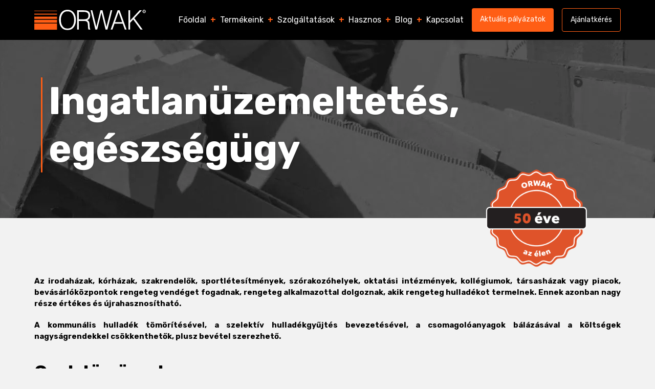

--- FILE ---
content_type: text/html; charset=UTF-8
request_url: https://orwak.hu/iparag/egeszsegugy-ingatlan-uzemeltetes/
body_size: 39502
content:

    <!doctype html>
<!--[if lt IE 9]><html class="no-js no-svg ie lt-ie9 lt-ie8 lt-ie7" lang="hu"> <![endif]-->
<!--[if IE 9]><html class="no-js no-svg ie ie9 lt-ie9 lt-ie8" lang="hu"> <![endif]-->
<!--[if gt IE 9]><!--><html class="no-js no-svg" lang="hu"> <!--<![endif]-->
<head>

    <link rel="stylesheet" href="https://orwak.hu/wp-content/themes/orwak/style.css" type="text/css" media="screen" />
    <meta http-equiv="Content-Type" content="text/html; charset=UTF-8" />
    <meta http-equiv="X-UA-Compatible" content="IE=edge">
    <meta name="viewport" content="width=device-width, initial-scale=1">
    <link rel="author" href="https://orwak.hu/wp-content/themes/orwak/humans.txt" />
    <link rel="pingback" href="https://orwak.hu/xmlrpc.php" />
    <link rel="profile" href="http://gmpg.org/xfn/11">

    <!-- Facebook Pixel Code -->
    <!-- Global site tag (gtag.js) - Google Analytics -->

    <!-- End Facebook Pixel Code -->
    <meta name='robots' content='index, follow, max-image-preview:large, max-snippet:-1, max-video-preview:-1' />
<script id="cookie-law-info-gcm-var-js">
var _ckyGcm = {"status":true,"default_settings":[{"analytics":"denied","advertisement":"denied","functional":"denied","necessary":"granted","ad_user_data":"denied","ad_personalization":"denied","regions":"All"}],"wait_for_update":2000,"url_passthrough":false,"ads_data_redaction":false}</script>
<script id="cookie-law-info-gcm-js" type="text/javascript" src="https://orwak.hu/wp-content/plugins/cookie-law-info/lite/frontend/js/gcm.min.js"></script> <script id="cookieyes" type="text/javascript" src="https://cdn-cookieyes.com/client_data/21df4ffee5e936084abc61df86368357/script.js"></script><script type="text/javascript">
    (function() {
  var pvData = {"source":"Direct","referrer":"Direct","visitor_type":"logged out","visitor_login_status":"logged out","visitor_id":0,"page_title":"ORWAK hullad\u00e9k pr\u00e9sek az eg\u00e9szs\u00e9g\u00fcgyben \u00e9s ingatlan\u00fczemeltet\u00e9sben","post_type":"post","post_type_with_prefix":"tax post","post_categories":"","post_tags":"","post_author":"","post_full_date":"","post_year":"","post_month":"","post_day":"","is_front_page":0,"is_home":1,"search_query":"","search_results_count":0};
  var body = {
    url: encodeURIComponent(window.location.href),
    referrer: encodeURIComponent(document.referrer)
  };

  function makePostRequest(e,t){var n=[];if(t.body){for(var o in t.body)n.push(encodeURIComponent(o)+"="+encodeURIComponent(t.body[o]));t.body=n.join("&")}return window.fetch?new Promise(n=>{var o={method:"POST",headers:{"Content-Type":"application/x-www-form-urlencoded"},redirect:"follow",body:{},...t};window.fetch(e,o).then(e=>{n(e.text())})}):new Promise(t=>{var o;"undefined"==typeof XMLHttpRequest&&t(null),(o=new XMLHttpRequest).open("POST",e,!0),o.onreadystatechange=function(){4==o.readyState&&200==o.status&&t(o.responseText)},o.setRequestHeader("Content-type","application/x-www-form-urlencoded"),o.send(n.join("&"))})}
  function observeAjaxCartActions(e){new PerformanceObserver(function(t){for(var n=t.getEntries(),r=0;r<n.length;r++)["xmlhttprequest","fetch"].includes(n[r].initiatorType)&&['=get_refreshed_fragments', 'add_to_cart'].some(p => n[r].name.includes(p))&&fetchCart(e)}).observe({entryTypes:["resource"]})};

  function fetchCart(adapter) {
    makePostRequest("//orwak.hu/index.php?plugin=optimonk&action=cartData", { body })
      .then((response) => {
        var data = JSON.parse(response);
        setCartData(data, adapter);
      })
  }

  function setCartData(cartData, adapter) {
    Object.keys(cartData.avs).forEach((key, value) => {
      adapter.attr(`wp_${key}`, cartData.avs[key]);
    })
  }

  function setAssocData(assocData, adapter) {
    Object.keys(assocData).forEach((key) => {
      adapter.attr(`wp_${key}`, assocData[key]);
    })
  }

  var RuleHandler = {
    hasVisitorCartRules: (campaignMeta) => {
      return !!(campaignMeta.rules.visitorCart || campaignMeta.rules.visitorCartRevamp || campaignMeta.rules.visitorCartV3);
    },
    hasVisitorAttributeRule: (campaignMeta) => {
      return !!campaignMeta.rules.visitorAttribute;
    }
  }

  document.querySelector('html').addEventListener('optimonk#embedded-campaigns-init', function(e) {
    var campaignsData = e.parameters;

    if (!campaignsData.length) {
      return;
    }

    var adapter = window.OptiMonkEmbedded.Visitor.createAdapter();
    var hasCartRule = false;
    var hasAttributeRule = false;

    campaignsData.forEach((campaignMetaData) => {
      hasCartRule = hasCartRule || RuleHandler.hasVisitorCartRules(campaignMetaData);
      hasAttributeRule = hasAttributeRule || RuleHandler.hasVisitorAttributeRule(campaignMetaData);
    });

    setAssocData(pvData, adapter);

    if (hasCartRule) {
      observeAjaxCartActions(adapter);
      fetchCart(adapter);
    }

    if (hasAttributeRule) {
      makePostRequest("//orwak.hu/index.php?plugin=optimonk&action=productData", { body })
        .then((response) => {
          var data = JSON.parse(response);
          setAssocData(data, adapter);
        })
    }
  });

  document.querySelector('html').addEventListener('optimonk#campaigns_initialized', function () {
    if (!OptiMonk.campaigns) {
      return;
    }

    var adapter = window.OptiMonk.Visitor.createAdapter();

    setAssocData(pvData, adapter);

    if (OptiMonk.campaigns.filter(campaign => campaign.hasVisitorAttributeRules()).length) {
      makePostRequest("//orwak.hu/index.php?plugin=optimonk&action=productData", { body })
        .then((response) => {
          var data = JSON.parse(response);
          setAssocData(data, adapter);
        });
    }
  });
}());

    window.WooDataForOM = {
    "shop": {
        "pluginVersion": "2.1.2",
        "platform": "wordpress"
    },
    "page": {
        "postId": 0,
        "postType": "post"
    },
    "product": null,
    "order": null
};

let hasCampaignsBeforeLoadTriggered = false;

document.querySelector('html').addEventListener('optimonk#campaigns-before-load', () => {

    if (hasCampaignsBeforeLoadTriggered) return;
    hasCampaignsBeforeLoadTriggered = true;

    function setAssocData(assocData, adapter) {
        Object.keys(assocData).forEach((key) => {
        adapter.attr(`wp_${key}`, assocData[key]);
        })
    }

   function triggerEvent(element, eventName, parameters) {
        let event;
        if (document.createEvent) {
            event = document.createEvent('HTMLEvents');
            event.initEvent(eventName, true, true);
        } else if (document.createEventObject) {
            event = document.createEventObject();
            event.eventType = eventName;
        }

        event.eventName = eventName;
        event.parameters = parameters || {};

        if (element.dispatchEvent) {
            element.dispatchEvent(event);
        } else if (element.fireEvent) {
            element.fireEvent(`on${event.eventType}`, event);
        } else if (element[eventName]) {
            element[eventName]();
        } else if (element[`on${eventName}`]) {
            element[`on${eventName}`]();
        }
    };
    
    var adapter = OptiMonkEmbedded.Visitor.createAdapter();

    var orderData = null;
    

    if (orderData) {
        setAssocData(orderData, adapter);
    }

    console.log('[OM-plugin] visitor attributes updated');

    console.log('[OM-plugin] triggered event: optimonk#wc-attributes-updated');
    triggerEvent(document.querySelector('html'), 'optimonk#wc-attributes-updated');

});

if (window.WooDataForOM) {
    console.log('[OM-plugin] varibles inserted (window.WooDataForOM)');
}


</script>
<script type="text/javascript" src="https://onsite.optimonk.com/script.js?account=210821" async></script>
	<!-- This site is optimized with the Yoast SEO Premium plugin v26.6 (Yoast SEO v26.8) - https://yoast.com/product/yoast-seo-premium-wordpress/ -->
	<title>ORWAK hulladék prések az egészségügyben és ingatlanüzemeltetésben</title>
<link crossorigin data-rocket-preconnect href="https://www.googletagmanager.com" rel="preconnect">
<link crossorigin data-rocket-preconnect href="https://connect.facebook.net" rel="preconnect">
<link crossorigin data-rocket-preconnect href="https://www.gstatic.com" rel="preconnect">
<link crossorigin data-rocket-preconnect href="https://scripts.clarity.ms" rel="preconnect">
<link crossorigin data-rocket-preconnect href="https://www.youtube.com" rel="preconnect">
<link crossorigin data-rocket-preconnect href="https://www.clarity.ms" rel="preconnect">
<link crossorigin data-rocket-preconnect href="https://cdn-cookieyes.com" rel="preconnect">
<link crossorigin data-rocket-preconnect href="https://onsite.optimonk.com" rel="preconnect">
<link crossorigin data-rocket-preconnect href="https://cdn.debugbear.com" rel="preconnect">
<link crossorigin data-rocket-preconnect href="https://cdn-asset.optimonk.com" rel="preconnect">
<link crossorigin data-rocket-preconnect href="https://www.google.com" rel="preconnect"><link rel="preload" data-rocket-preload as="image" href="https://orwak.hu/wp-content/themes/orwak/build/cc6dff1558bda23c92d9.webp" fetchpriority="high">
	<meta name="description" content="ORWAK hulladék prések a hatékony és gazdaságos hulladékkezeléshez, hogy a hulladék ne problémát okozzon, hanem bevételt teremtsen." />
	<link rel="canonical" href="https://orwak.hu/iparag/egeszsegugy-ingatlan-uzemeltetes/" />
	<meta property="og:locale" content="hu_HU" />
	<meta property="og:type" content="article" />
	<meta property="og:title" content="Ingatlanüzemeltetés, egészségügy" />
	<meta property="og:description" content="ORWAK hulladék prések a hatékony és gazdaságos hulladékkezeléshez, hogy a hulladék ne problémát okozzon, hanem bevételt teremtsen." />
	<meta property="og:url" content="https://orwak.hu/iparag/egeszsegugy-ingatlan-uzemeltetes/" />
	<meta property="og:site_name" content="ORWAK - Bálázógépek és hulladékprések" />
	<meta name="twitter:card" content="summary_large_image" />
	<script type="application/ld+json" class="yoast-schema-graph">{"@context":"https://schema.org","@graph":[{"@type":"CollectionPage","@id":"https://orwak.hu/iparag/egeszsegugy-ingatlan-uzemeltetes/","url":"https://orwak.hu/iparag/egeszsegugy-ingatlan-uzemeltetes/","name":"ORWAK hulladék prések az egészségügyben és ingatlanüzemeltetésben","isPartOf":{"@id":"https://orwak.hu/#website"},"primaryImageOfPage":{"@id":"https://orwak.hu/iparag/egeszsegugy-ingatlan-uzemeltetes/#primaryimage"},"image":{"@id":"https://orwak.hu/iparag/egeszsegugy-ingatlan-uzemeltetes/#primaryimage"},"thumbnailUrl":"https://orwak.hu/wp-content/uploads/2021/09/ORWAK_LE240_hulladekpres_001.jpeg","description":"ORWAK hulladék prések a hatékony és gazdaságos hulladékkezeléshez, hogy a hulladék ne problémát okozzon, hanem bevételt teremtsen.","breadcrumb":{"@id":"https://orwak.hu/iparag/egeszsegugy-ingatlan-uzemeltetes/#breadcrumb"},"inLanguage":"hu"},{"@type":"ImageObject","inLanguage":"hu","@id":"https://orwak.hu/iparag/egeszsegugy-ingatlan-uzemeltetes/#primaryimage","url":"https://orwak.hu/wp-content/uploads/2021/09/ORWAK_LE240_hulladekpres_001.jpeg","contentUrl":"https://orwak.hu/wp-content/uploads/2021/09/ORWAK_LE240_hulladekpres_001.jpeg","width":400,"height":435,"caption":"Hulladékprés, hulladéktömörítő"},{"@type":"BreadcrumbList","@id":"https://orwak.hu/iparag/egeszsegugy-ingatlan-uzemeltetes/#breadcrumb","itemListElement":[{"@type":"ListItem","position":1,"name":"Főoldal","item":"https://orwak.hu/"},{"@type":"ListItem","position":2,"name":"Ingatlanüzemeltetés, egészségügy"}]},{"@type":"WebSite","@id":"https://orwak.hu/#website","url":"https://orwak.hu/","name":"ORWAK - Bálázógépek és hulladékprések","description":"","publisher":{"@id":"https://orwak.hu/#organization"},"potentialAction":[{"@type":"SearchAction","target":{"@type":"EntryPoint","urlTemplate":"https://orwak.hu/?s={search_term_string}"},"query-input":{"@type":"PropertyValueSpecification","valueRequired":true,"valueName":"search_term_string"}}],"inLanguage":"hu"},{"@type":"Organization","@id":"https://orwak.hu/#organization","name":"ORWAK Magyarország Kft.","url":"https://orwak.hu/","logo":{"@type":"ImageObject","inLanguage":"hu","@id":"https://orwak.hu/#/schema/logo/image/","url":"https://orwak.hu/wp-content/uploads/2021/11/logo-1.png","contentUrl":"https://orwak.hu/wp-content/uploads/2021/11/logo-1.png","width":255,"height":47,"caption":"ORWAK Magyarország Kft."},"image":{"@id":"https://orwak.hu/#/schema/logo/image/"},"sameAs":["https://www.facebook.com/ORWAK.Magyarorszag/","https://www.youtube.com/channel/UC9szvpkqhgu-7piuJPtdCCg"]}]}</script>
	<!-- / Yoast SEO Premium plugin. -->


<script type='application/javascript' id='pys-version-script'>console.log('PixelYourSite PRO version 10.1.0');</script>

<link rel="alternate" type="application/rss+xml" title="ORWAK - Bálázógépek és hulladékprések &raquo; Ingatlanüzemeltetés, egészségügy Industry hírforrás" href="https://orwak.hu/iparag/egeszsegugy-ingatlan-uzemeltetes/feed/" />
<style id='wp-img-auto-sizes-contain-inline-css' type='text/css'>
img:is([sizes=auto i],[sizes^="auto," i]){contain-intrinsic-size:3000px 1500px}
/*# sourceURL=wp-img-auto-sizes-contain-inline-css */
</style>
<link data-minify="1" rel='stylesheet' id='iheg-fontawesome-css' href='https://orwak.hu/wp-content/cache/min/1/wp-content/plugins/image-hover-effects-block/assets/fontawesome-v5/css/all.min.css?ver=1768991223' type='text/css' media='all' />
<link data-minify="1" rel='stylesheet' id='pt-cv-public-style-css' href='https://orwak.hu/wp-content/cache/min/1/wp-content/plugins/content-views-query-and-display-post-page/public/assets/css/cv.css?ver=1768991223' type='text/css' media='all' />
<style id='wp-block-library-inline-css' type='text/css'>
:root{--wp-block-synced-color:#7a00df;--wp-block-synced-color--rgb:122,0,223;--wp-bound-block-color:var(--wp-block-synced-color);--wp-editor-canvas-background:#ddd;--wp-admin-theme-color:#007cba;--wp-admin-theme-color--rgb:0,124,186;--wp-admin-theme-color-darker-10:#006ba1;--wp-admin-theme-color-darker-10--rgb:0,107,160.5;--wp-admin-theme-color-darker-20:#005a87;--wp-admin-theme-color-darker-20--rgb:0,90,135;--wp-admin-border-width-focus:2px}@media (min-resolution:192dpi){:root{--wp-admin-border-width-focus:1.5px}}.wp-element-button{cursor:pointer}:root .has-very-light-gray-background-color{background-color:#eee}:root .has-very-dark-gray-background-color{background-color:#313131}:root .has-very-light-gray-color{color:#eee}:root .has-very-dark-gray-color{color:#313131}:root .has-vivid-green-cyan-to-vivid-cyan-blue-gradient-background{background:linear-gradient(135deg,#00d084,#0693e3)}:root .has-purple-crush-gradient-background{background:linear-gradient(135deg,#34e2e4,#4721fb 50%,#ab1dfe)}:root .has-hazy-dawn-gradient-background{background:linear-gradient(135deg,#faaca8,#dad0ec)}:root .has-subdued-olive-gradient-background{background:linear-gradient(135deg,#fafae1,#67a671)}:root .has-atomic-cream-gradient-background{background:linear-gradient(135deg,#fdd79a,#004a59)}:root .has-nightshade-gradient-background{background:linear-gradient(135deg,#330968,#31cdcf)}:root .has-midnight-gradient-background{background:linear-gradient(135deg,#020381,#2874fc)}:root{--wp--preset--font-size--normal:16px;--wp--preset--font-size--huge:42px}.has-regular-font-size{font-size:1em}.has-larger-font-size{font-size:2.625em}.has-normal-font-size{font-size:var(--wp--preset--font-size--normal)}.has-huge-font-size{font-size:var(--wp--preset--font-size--huge)}.has-text-align-center{text-align:center}.has-text-align-left{text-align:left}.has-text-align-right{text-align:right}.has-fit-text{white-space:nowrap!important}#end-resizable-editor-section{display:none}.aligncenter{clear:both}.items-justified-left{justify-content:flex-start}.items-justified-center{justify-content:center}.items-justified-right{justify-content:flex-end}.items-justified-space-between{justify-content:space-between}.screen-reader-text{border:0;clip-path:inset(50%);height:1px;margin:-1px;overflow:hidden;padding:0;position:absolute;width:1px;word-wrap:normal!important}.screen-reader-text:focus{background-color:#ddd;clip-path:none;color:#444;display:block;font-size:1em;height:auto;left:5px;line-height:normal;padding:15px 23px 14px;text-decoration:none;top:5px;width:auto;z-index:100000}html :where(.has-border-color){border-style:solid}html :where([style*=border-top-color]){border-top-style:solid}html :where([style*=border-right-color]){border-right-style:solid}html :where([style*=border-bottom-color]){border-bottom-style:solid}html :where([style*=border-left-color]){border-left-style:solid}html :where([style*=border-width]){border-style:solid}html :where([style*=border-top-width]){border-top-style:solid}html :where([style*=border-right-width]){border-right-style:solid}html :where([style*=border-bottom-width]){border-bottom-style:solid}html :where([style*=border-left-width]){border-left-style:solid}html :where(img[class*=wp-image-]){height:auto;max-width:100%}:where(figure){margin:0 0 1em}html :where(.is-position-sticky){--wp-admin--admin-bar--position-offset:var(--wp-admin--admin-bar--height,0px)}@media screen and (max-width:600px){html :where(.is-position-sticky){--wp-admin--admin-bar--position-offset:0px}}

/*# sourceURL=wp-block-library-inline-css */
</style><style id='global-styles-inline-css' type='text/css'>
:root{--wp--preset--aspect-ratio--square: 1;--wp--preset--aspect-ratio--4-3: 4/3;--wp--preset--aspect-ratio--3-4: 3/4;--wp--preset--aspect-ratio--3-2: 3/2;--wp--preset--aspect-ratio--2-3: 2/3;--wp--preset--aspect-ratio--16-9: 16/9;--wp--preset--aspect-ratio--9-16: 9/16;--wp--preset--color--black: #000000;--wp--preset--color--cyan-bluish-gray: #abb8c3;--wp--preset--color--white: #ffffff;--wp--preset--color--pale-pink: #f78da7;--wp--preset--color--vivid-red: #cf2e2e;--wp--preset--color--luminous-vivid-orange: #ff6900;--wp--preset--color--luminous-vivid-amber: #fcb900;--wp--preset--color--light-green-cyan: #7bdcb5;--wp--preset--color--vivid-green-cyan: #00d084;--wp--preset--color--pale-cyan-blue: #8ed1fc;--wp--preset--color--vivid-cyan-blue: #0693e3;--wp--preset--color--vivid-purple: #9b51e0;--wp--preset--gradient--vivid-cyan-blue-to-vivid-purple: linear-gradient(135deg,rgb(6,147,227) 0%,rgb(155,81,224) 100%);--wp--preset--gradient--light-green-cyan-to-vivid-green-cyan: linear-gradient(135deg,rgb(122,220,180) 0%,rgb(0,208,130) 100%);--wp--preset--gradient--luminous-vivid-amber-to-luminous-vivid-orange: linear-gradient(135deg,rgb(252,185,0) 0%,rgb(255,105,0) 100%);--wp--preset--gradient--luminous-vivid-orange-to-vivid-red: linear-gradient(135deg,rgb(255,105,0) 0%,rgb(207,46,46) 100%);--wp--preset--gradient--very-light-gray-to-cyan-bluish-gray: linear-gradient(135deg,rgb(238,238,238) 0%,rgb(169,184,195) 100%);--wp--preset--gradient--cool-to-warm-spectrum: linear-gradient(135deg,rgb(74,234,220) 0%,rgb(151,120,209) 20%,rgb(207,42,186) 40%,rgb(238,44,130) 60%,rgb(251,105,98) 80%,rgb(254,248,76) 100%);--wp--preset--gradient--blush-light-purple: linear-gradient(135deg,rgb(255,206,236) 0%,rgb(152,150,240) 100%);--wp--preset--gradient--blush-bordeaux: linear-gradient(135deg,rgb(254,205,165) 0%,rgb(254,45,45) 50%,rgb(107,0,62) 100%);--wp--preset--gradient--luminous-dusk: linear-gradient(135deg,rgb(255,203,112) 0%,rgb(199,81,192) 50%,rgb(65,88,208) 100%);--wp--preset--gradient--pale-ocean: linear-gradient(135deg,rgb(255,245,203) 0%,rgb(182,227,212) 50%,rgb(51,167,181) 100%);--wp--preset--gradient--electric-grass: linear-gradient(135deg,rgb(202,248,128) 0%,rgb(113,206,126) 100%);--wp--preset--gradient--midnight: linear-gradient(135deg,rgb(2,3,129) 0%,rgb(40,116,252) 100%);--wp--preset--font-size--small: 13px;--wp--preset--font-size--medium: 20px;--wp--preset--font-size--large: 36px;--wp--preset--font-size--x-large: 42px;--wp--preset--spacing--20: 0.44rem;--wp--preset--spacing--30: 0.67rem;--wp--preset--spacing--40: 1rem;--wp--preset--spacing--50: 1.5rem;--wp--preset--spacing--60: 2.25rem;--wp--preset--spacing--70: 3.38rem;--wp--preset--spacing--80: 5.06rem;--wp--preset--shadow--natural: 6px 6px 9px rgba(0, 0, 0, 0.2);--wp--preset--shadow--deep: 12px 12px 50px rgba(0, 0, 0, 0.4);--wp--preset--shadow--sharp: 6px 6px 0px rgba(0, 0, 0, 0.2);--wp--preset--shadow--outlined: 6px 6px 0px -3px rgb(255, 255, 255), 6px 6px rgb(0, 0, 0);--wp--preset--shadow--crisp: 6px 6px 0px rgb(0, 0, 0);}:where(.is-layout-flex){gap: 0.5em;}:where(.is-layout-grid){gap: 0.5em;}body .is-layout-flex{display: flex;}.is-layout-flex{flex-wrap: wrap;align-items: center;}.is-layout-flex > :is(*, div){margin: 0;}body .is-layout-grid{display: grid;}.is-layout-grid > :is(*, div){margin: 0;}:where(.wp-block-columns.is-layout-flex){gap: 2em;}:where(.wp-block-columns.is-layout-grid){gap: 2em;}:where(.wp-block-post-template.is-layout-flex){gap: 1.25em;}:where(.wp-block-post-template.is-layout-grid){gap: 1.25em;}.has-black-color{color: var(--wp--preset--color--black) !important;}.has-cyan-bluish-gray-color{color: var(--wp--preset--color--cyan-bluish-gray) !important;}.has-white-color{color: var(--wp--preset--color--white) !important;}.has-pale-pink-color{color: var(--wp--preset--color--pale-pink) !important;}.has-vivid-red-color{color: var(--wp--preset--color--vivid-red) !important;}.has-luminous-vivid-orange-color{color: var(--wp--preset--color--luminous-vivid-orange) !important;}.has-luminous-vivid-amber-color{color: var(--wp--preset--color--luminous-vivid-amber) !important;}.has-light-green-cyan-color{color: var(--wp--preset--color--light-green-cyan) !important;}.has-vivid-green-cyan-color{color: var(--wp--preset--color--vivid-green-cyan) !important;}.has-pale-cyan-blue-color{color: var(--wp--preset--color--pale-cyan-blue) !important;}.has-vivid-cyan-blue-color{color: var(--wp--preset--color--vivid-cyan-blue) !important;}.has-vivid-purple-color{color: var(--wp--preset--color--vivid-purple) !important;}.has-black-background-color{background-color: var(--wp--preset--color--black) !important;}.has-cyan-bluish-gray-background-color{background-color: var(--wp--preset--color--cyan-bluish-gray) !important;}.has-white-background-color{background-color: var(--wp--preset--color--white) !important;}.has-pale-pink-background-color{background-color: var(--wp--preset--color--pale-pink) !important;}.has-vivid-red-background-color{background-color: var(--wp--preset--color--vivid-red) !important;}.has-luminous-vivid-orange-background-color{background-color: var(--wp--preset--color--luminous-vivid-orange) !important;}.has-luminous-vivid-amber-background-color{background-color: var(--wp--preset--color--luminous-vivid-amber) !important;}.has-light-green-cyan-background-color{background-color: var(--wp--preset--color--light-green-cyan) !important;}.has-vivid-green-cyan-background-color{background-color: var(--wp--preset--color--vivid-green-cyan) !important;}.has-pale-cyan-blue-background-color{background-color: var(--wp--preset--color--pale-cyan-blue) !important;}.has-vivid-cyan-blue-background-color{background-color: var(--wp--preset--color--vivid-cyan-blue) !important;}.has-vivid-purple-background-color{background-color: var(--wp--preset--color--vivid-purple) !important;}.has-black-border-color{border-color: var(--wp--preset--color--black) !important;}.has-cyan-bluish-gray-border-color{border-color: var(--wp--preset--color--cyan-bluish-gray) !important;}.has-white-border-color{border-color: var(--wp--preset--color--white) !important;}.has-pale-pink-border-color{border-color: var(--wp--preset--color--pale-pink) !important;}.has-vivid-red-border-color{border-color: var(--wp--preset--color--vivid-red) !important;}.has-luminous-vivid-orange-border-color{border-color: var(--wp--preset--color--luminous-vivid-orange) !important;}.has-luminous-vivid-amber-border-color{border-color: var(--wp--preset--color--luminous-vivid-amber) !important;}.has-light-green-cyan-border-color{border-color: var(--wp--preset--color--light-green-cyan) !important;}.has-vivid-green-cyan-border-color{border-color: var(--wp--preset--color--vivid-green-cyan) !important;}.has-pale-cyan-blue-border-color{border-color: var(--wp--preset--color--pale-cyan-blue) !important;}.has-vivid-cyan-blue-border-color{border-color: var(--wp--preset--color--vivid-cyan-blue) !important;}.has-vivid-purple-border-color{border-color: var(--wp--preset--color--vivid-purple) !important;}.has-vivid-cyan-blue-to-vivid-purple-gradient-background{background: var(--wp--preset--gradient--vivid-cyan-blue-to-vivid-purple) !important;}.has-light-green-cyan-to-vivid-green-cyan-gradient-background{background: var(--wp--preset--gradient--light-green-cyan-to-vivid-green-cyan) !important;}.has-luminous-vivid-amber-to-luminous-vivid-orange-gradient-background{background: var(--wp--preset--gradient--luminous-vivid-amber-to-luminous-vivid-orange) !important;}.has-luminous-vivid-orange-to-vivid-red-gradient-background{background: var(--wp--preset--gradient--luminous-vivid-orange-to-vivid-red) !important;}.has-very-light-gray-to-cyan-bluish-gray-gradient-background{background: var(--wp--preset--gradient--very-light-gray-to-cyan-bluish-gray) !important;}.has-cool-to-warm-spectrum-gradient-background{background: var(--wp--preset--gradient--cool-to-warm-spectrum) !important;}.has-blush-light-purple-gradient-background{background: var(--wp--preset--gradient--blush-light-purple) !important;}.has-blush-bordeaux-gradient-background{background: var(--wp--preset--gradient--blush-bordeaux) !important;}.has-luminous-dusk-gradient-background{background: var(--wp--preset--gradient--luminous-dusk) !important;}.has-pale-ocean-gradient-background{background: var(--wp--preset--gradient--pale-ocean) !important;}.has-electric-grass-gradient-background{background: var(--wp--preset--gradient--electric-grass) !important;}.has-midnight-gradient-background{background: var(--wp--preset--gradient--midnight) !important;}.has-small-font-size{font-size: var(--wp--preset--font-size--small) !important;}.has-medium-font-size{font-size: var(--wp--preset--font-size--medium) !important;}.has-large-font-size{font-size: var(--wp--preset--font-size--large) !important;}.has-x-large-font-size{font-size: var(--wp--preset--font-size--x-large) !important;}
/*# sourceURL=global-styles-inline-css */
</style>

<style id='classic-theme-styles-inline-css' type='text/css'>
/*! This file is auto-generated */
.wp-block-button__link{color:#fff;background-color:#32373c;border-radius:9999px;box-shadow:none;text-decoration:none;padding:calc(.667em + 2px) calc(1.333em + 2px);font-size:1.125em}.wp-block-file__button{background:#32373c;color:#fff;text-decoration:none}
/*# sourceURL=/wp-includes/css/classic-themes.min.css */
</style>
<link data-minify="1" rel='stylesheet' id='editorskit-frontend-css' href='https://orwak.hu/wp-content/cache/min/1/wp-content/plugins/block-options/build/style.build.css?ver=1768991223' type='text/css' media='all' />
<link rel='stylesheet' id='timelineCSS-css' href='https://orwak.hu/wp-content/cache/background-css/1/orwak.hu/wp-content/plugins/timeline-block-block/assets/css/timeline.min.css?ver=1.2.3&wpr_t=1769886796' type='text/css' media='all' />
<link data-minify="1" rel='stylesheet' id='sr7css-css' href='https://orwak.hu/wp-content/cache/min/1/wp-content/plugins/revslider/public/css/sr7.css?ver=1768991223' type='text/css' media='all' />
<link data-minify="1" rel='stylesheet' id='wpg-main-style-css' href='https://orwak.hu/wp-content/cache/min/1/wp-content/plugins/wp_glossary/assets/css/style.css?ver=1768991223' type='text/css' media='all' />
<link data-minify="1" rel='stylesheet' id='orwak-style-css' href='https://orwak.hu/wp-content/cache/background-css/1/orwak.hu/wp-content/cache/min/1/wp-content/themes/orwak/build/css/main.css?ver=1768991223&wpr_t=1769886796' type='text/css' media='all' />
<style id='rocket-lazyload-inline-css' type='text/css'>
.rll-youtube-player{position:relative;padding-bottom:56.23%;height:0;overflow:hidden;max-width:100%;}.rll-youtube-player:focus-within{outline: 2px solid currentColor;outline-offset: 5px;}.rll-youtube-player iframe{position:absolute;top:0;left:0;width:100%;height:100%;z-index:100;background:0 0}.rll-youtube-player img{bottom:0;display:block;left:0;margin:auto;max-width:100%;width:100%;position:absolute;right:0;top:0;border:none;height:auto;-webkit-transition:.4s all;-moz-transition:.4s all;transition:.4s all}.rll-youtube-player img:hover{-webkit-filter:brightness(75%)}.rll-youtube-player .play{height:100%;width:100%;left:0;top:0;position:absolute;background:var(--wpr-bg-2fd248d1-d2a4-406c-994d-4c0d72a06d57) no-repeat center;background-color: transparent !important;cursor:pointer;border:none;}
/*# sourceURL=rocket-lazyload-inline-css */
</style>
<script type="text/javascript" src="https://orwak.hu/wp-includes/js/jquery/jquery.min.js?ver=3.7.1" id="jquery-core-js"></script>
<script type="text/javascript" src="https://orwak.hu/wp-includes/js/jquery/jquery-migrate.min.js?ver=3.4.1" id="jquery-migrate-js"></script>
<script type="text/javascript" src="//orwak.hu/wp-content/plugins/revslider/public/js/libs/tptools.js?ver=6.7.37" id="tp-tools-js" async="async" data-wp-strategy="async"></script>
<script type="text/javascript" src="//orwak.hu/wp-content/plugins/revslider/public/js/sr7.js?ver=6.7.37" id="sr7-js" async="async" data-wp-strategy="async"></script>
<script type="text/javascript" src="https://orwak.hu/wp-content/plugins/wp_glossary/assets/js/mixitup.min.js?ver=6.9" id="wpg-mixitup-script-js"></script>
<script type="text/javascript" id="wpg-main-script-js-extra">
/* <![CDATA[ */
var wpg = {"animation":"1","is_tooltip":"","tooltip_theme":"default","tooltip_animation":"fade","tooltip_position":"top","tooltip_is_arrow":"1","tooltip_min_width":"250","tooltip_max_width":"500","tooltip_speed":"350","tooltip_delay":"200","tooltip_is_touch_devices":"1"};
//# sourceURL=wpg-main-script-js-extra
/* ]]> */
</script>
<script type="text/javascript" src="https://orwak.hu/wp-content/plugins/wp_glossary/assets/js/scripts.js?ver=6.9" id="wpg-main-script-js"></script>
<script type="text/javascript" src="https://orwak.hu/wp-content/themes/orwak/build/js/main.js?ver=6.9" id="orwak-script-js"></script>
<script type="text/javascript" src="https://orwak.hu/wp-content/plugins/pixelyoursite-pro/dist/scripts/js.cookie-2.1.3.min.js?ver=2.1.3" id="js-cookie-pys-js"></script>
<script type="text/javascript" src="https://orwak.hu/wp-content/plugins/pixelyoursite-pro/dist/scripts/jquery.bind-first-0.2.3.min.js?ver=6.9" id="jquery-bind-first-js"></script>
<script type="text/javascript" src="https://orwak.hu/wp-content/plugins/pixelyoursite-pro/dist/scripts/vimeo.min.js?ver=6.9" id="vimeo-js"></script>
<script type="text/javascript" id="pys-js-extra">
/* <![CDATA[ */
var pysOptions = {"staticEvents":{"facebook":{"init_event":[{"delay":0,"type":"static","name":"PageView","eventID":"9bdf83eb-6986-4730-bc0b-1c962f9f6c7b","pixelIds":["1967754466782997"],"params":{"page_title":"Ingatlan\u00fczemeltet\u00e9s, eg\u00e9szs\u00e9g\u00fcgy","post_type":"industry","post_id":26,"plugin":"PixelYourSite","event_url":"orwak.hu/iparag/egeszsegugy-ingatlan-uzemeltetes/","user_role":"guest"},"e_id":"init_event","ids":[],"hasTimeWindow":false,"timeWindow":0,"woo_order":"","edd_order":""}]},"google_ads":{"init_event":[{"delay":0,"type":"static","name":"page_view","conversion_ids":["AW-1036353604"],"params":{"items":[{"id":100025683,"google_business_vertical":"custom"}],"page_title":"Ingatlan\u00fczemeltet\u00e9s, eg\u00e9szs\u00e9g\u00fcgy","post_type":"industry","post_id":26,"plugin":"PixelYourSite","event_url":"orwak.hu/iparag/egeszsegugy-ingatlan-uzemeltetes/","user_role":"guest"},"e_id":"init_event","ids":[],"hasTimeWindow":false,"timeWindow":0,"eventID":"","woo_order":"","edd_order":""}]}},"dynamicEvents":{"automatic_event_internal_link":{"facebook":{"delay":0,"type":"dyn","name":"InternalClick","eventID":"5a0309c0-47de-4b6a-8ff9-45314e48e14a","pixelIds":["1967754466782997"],"params":{"page_title":"Ingatlan\u00fczemeltet\u00e9s, eg\u00e9szs\u00e9g\u00fcgy","post_type":"industry","post_id":26,"plugin":"PixelYourSite","event_url":"orwak.hu/iparag/egeszsegugy-ingatlan-uzemeltetes/","user_role":"guest"},"e_id":"automatic_event_internal_link","ids":[],"hasTimeWindow":false,"timeWindow":0,"woo_order":"","edd_order":""},"ga":{"delay":0,"type":"dyn","name":"InternalClick","unify":true,"trackingIds":["G-0QZVMRV8B3","AW-1036353604"],"params":{"page_title":"Ingatlan\u00fczemeltet\u00e9s, eg\u00e9szs\u00e9g\u00fcgy","post_type":"industry","post_id":26,"plugin":"PixelYourSite","event_url":"orwak.hu/iparag/egeszsegugy-ingatlan-uzemeltetes/","user_role":"guest"},"e_id":"automatic_event_internal_link","ids":[],"hasTimeWindow":false,"timeWindow":0,"eventID":"","woo_order":"","edd_order":""},"google_ads":{"delay":0,"type":"dyn","name":"InternalClick","conversion_ids":["AW-1036353604"],"params":{"page_title":"Ingatlan\u00fczemeltet\u00e9s, eg\u00e9szs\u00e9g\u00fcgy","post_type":"industry","post_id":26,"plugin":"PixelYourSite","event_url":"orwak.hu/iparag/egeszsegugy-ingatlan-uzemeltetes/","user_role":"guest"},"e_id":"automatic_event_internal_link","ids":[],"hasTimeWindow":false,"timeWindow":0,"eventID":"","woo_order":"","edd_order":""}},"automatic_event_outbound_link":{"facebook":{"delay":0,"type":"dyn","name":"OutboundClick","eventID":"b089b86a-b17b-4f8c-8905-3fb49d67894f","pixelIds":["1967754466782997"],"params":{"page_title":"Ingatlan\u00fczemeltet\u00e9s, eg\u00e9szs\u00e9g\u00fcgy","post_type":"industry","post_id":26,"plugin":"PixelYourSite","event_url":"orwak.hu/iparag/egeszsegugy-ingatlan-uzemeltetes/","user_role":"guest"},"e_id":"automatic_event_outbound_link","ids":[],"hasTimeWindow":false,"timeWindow":0,"woo_order":"","edd_order":""},"ga":{"delay":0,"type":"dyn","name":"OutboundClick","unify":true,"trackingIds":["G-0QZVMRV8B3","AW-1036353604"],"params":{"page_title":"Ingatlan\u00fczemeltet\u00e9s, eg\u00e9szs\u00e9g\u00fcgy","post_type":"industry","post_id":26,"plugin":"PixelYourSite","event_url":"orwak.hu/iparag/egeszsegugy-ingatlan-uzemeltetes/","user_role":"guest"},"e_id":"automatic_event_outbound_link","ids":[],"hasTimeWindow":false,"timeWindow":0,"eventID":"","woo_order":"","edd_order":""},"google_ads":{"delay":0,"type":"dyn","name":"OutboundClick","conversion_ids":["AW-1036353604"],"params":{"page_title":"Ingatlan\u00fczemeltet\u00e9s, eg\u00e9szs\u00e9g\u00fcgy","post_type":"industry","post_id":26,"plugin":"PixelYourSite","event_url":"orwak.hu/iparag/egeszsegugy-ingatlan-uzemeltetes/","user_role":"guest"},"e_id":"automatic_event_outbound_link","ids":[],"hasTimeWindow":false,"timeWindow":0,"eventID":"","woo_order":"","edd_order":""}},"automatic_event_video":{"facebook":{"delay":0,"type":"dyn","name":"WatchVideo","eventID":"e34f3bc1-dfef-4880-a900-191f01a96ea7","pixelIds":["1967754466782997"],"params":{"page_title":"Ingatlan\u00fczemeltet\u00e9s, eg\u00e9szs\u00e9g\u00fcgy","post_type":"industry","post_id":26,"plugin":"PixelYourSite","event_url":"orwak.hu/iparag/egeszsegugy-ingatlan-uzemeltetes/","user_role":"guest"},"e_id":"automatic_event_video","ids":[],"hasTimeWindow":false,"timeWindow":0,"woo_order":"","edd_order":""},"ga":{"delay":0,"type":"dyn","name":"WatchVideo","unify":true,"trackingIds":["G-0QZVMRV8B3","AW-1036353604"],"youtube_disabled":false,"params":{"page_title":"Ingatlan\u00fczemeltet\u00e9s, eg\u00e9szs\u00e9g\u00fcgy","post_type":"industry","post_id":26,"plugin":"PixelYourSite","event_url":"orwak.hu/iparag/egeszsegugy-ingatlan-uzemeltetes/","user_role":"guest"},"e_id":"automatic_event_video","ids":[],"hasTimeWindow":false,"timeWindow":0,"eventID":"","woo_order":"","edd_order":""},"google_ads":{"delay":0,"type":"dyn","name":"WatchVideo","conversion_ids":["AW-1036353604"],"params":{"page_title":"Ingatlan\u00fczemeltet\u00e9s, eg\u00e9szs\u00e9g\u00fcgy","post_type":"industry","post_id":26,"plugin":"PixelYourSite","event_url":"orwak.hu/iparag/egeszsegugy-ingatlan-uzemeltetes/","user_role":"guest"},"e_id":"automatic_event_video","ids":[],"hasTimeWindow":false,"timeWindow":0,"eventID":"","woo_order":"","edd_order":""}},"automatic_event_tel_link":{"facebook":{"delay":0,"type":"dyn","name":"TelClick","eventID":"7aa89491-3df3-4711-b9ee-5b23f47aea65","pixelIds":["1967754466782997"],"params":{"page_title":"Ingatlan\u00fczemeltet\u00e9s, eg\u00e9szs\u00e9g\u00fcgy","post_type":"industry","post_id":26,"plugin":"PixelYourSite","event_url":"orwak.hu/iparag/egeszsegugy-ingatlan-uzemeltetes/","user_role":"guest"},"e_id":"automatic_event_tel_link","ids":[],"hasTimeWindow":false,"timeWindow":0,"woo_order":"","edd_order":""},"ga":{"delay":0,"type":"dyn","name":"TelClick","unify":true,"trackingIds":["G-0QZVMRV8B3","AW-1036353604"],"params":{"page_title":"Ingatlan\u00fczemeltet\u00e9s, eg\u00e9szs\u00e9g\u00fcgy","post_type":"industry","post_id":26,"plugin":"PixelYourSite","event_url":"orwak.hu/iparag/egeszsegugy-ingatlan-uzemeltetes/","user_role":"guest"},"e_id":"automatic_event_tel_link","ids":[],"hasTimeWindow":false,"timeWindow":0,"eventID":"","woo_order":"","edd_order":""},"google_ads":{"delay":0,"type":"dyn","name":"TelClick","conversion_ids":["AW-1036353604"],"params":{"page_title":"Ingatlan\u00fczemeltet\u00e9s, eg\u00e9szs\u00e9g\u00fcgy","post_type":"industry","post_id":26,"plugin":"PixelYourSite","event_url":"orwak.hu/iparag/egeszsegugy-ingatlan-uzemeltetes/","user_role":"guest"},"e_id":"automatic_event_tel_link","ids":[],"hasTimeWindow":false,"timeWindow":0,"eventID":"","woo_order":"","edd_order":""}},"automatic_event_email_link":{"facebook":{"delay":0,"type":"dyn","name":"EmailClick","eventID":"19a08738-fb87-458c-8940-3f544bcb9498","pixelIds":["1967754466782997"],"params":{"page_title":"Ingatlan\u00fczemeltet\u00e9s, eg\u00e9szs\u00e9g\u00fcgy","post_type":"industry","post_id":26,"plugin":"PixelYourSite","event_url":"orwak.hu/iparag/egeszsegugy-ingatlan-uzemeltetes/","user_role":"guest"},"e_id":"automatic_event_email_link","ids":[],"hasTimeWindow":false,"timeWindow":0,"woo_order":"","edd_order":""},"ga":{"delay":0,"type":"dyn","name":"EmailClick","unify":true,"trackingIds":["G-0QZVMRV8B3","AW-1036353604"],"params":{"page_title":"Ingatlan\u00fczemeltet\u00e9s, eg\u00e9szs\u00e9g\u00fcgy","post_type":"industry","post_id":26,"plugin":"PixelYourSite","event_url":"orwak.hu/iparag/egeszsegugy-ingatlan-uzemeltetes/","user_role":"guest"},"e_id":"automatic_event_email_link","ids":[],"hasTimeWindow":false,"timeWindow":0,"eventID":"","woo_order":"","edd_order":""},"google_ads":{"delay":0,"type":"dyn","name":"EmailClick","conversion_ids":["AW-1036353604"],"params":{"page_title":"Ingatlan\u00fczemeltet\u00e9s, eg\u00e9szs\u00e9g\u00fcgy","post_type":"industry","post_id":26,"plugin":"PixelYourSite","event_url":"orwak.hu/iparag/egeszsegugy-ingatlan-uzemeltetes/","user_role":"guest"},"e_id":"automatic_event_email_link","ids":[],"hasTimeWindow":false,"timeWindow":0,"eventID":"","woo_order":"","edd_order":""}},"automatic_event_form":{"facebook":{"delay":0,"type":"dyn","name":"Form","eventID":"caa542be-5ce8-4123-9b5a-71fe3f8e67ee","pixelIds":["1967754466782997"],"params":{"page_title":"Ingatlan\u00fczemeltet\u00e9s, eg\u00e9szs\u00e9g\u00fcgy","post_type":"industry","post_id":26,"plugin":"PixelYourSite","event_url":"orwak.hu/iparag/egeszsegugy-ingatlan-uzemeltetes/","user_role":"guest"},"e_id":"automatic_event_form","ids":[],"hasTimeWindow":false,"timeWindow":0,"woo_order":"","edd_order":""},"ga":{"delay":0,"type":"dyn","name":"Form","unify":true,"trackingIds":["G-0QZVMRV8B3","AW-1036353604"],"params":{"page_title":"Ingatlan\u00fczemeltet\u00e9s, eg\u00e9szs\u00e9g\u00fcgy","post_type":"industry","post_id":26,"plugin":"PixelYourSite","event_url":"orwak.hu/iparag/egeszsegugy-ingatlan-uzemeltetes/","user_role":"guest"},"e_id":"automatic_event_form","ids":[],"hasTimeWindow":false,"timeWindow":0,"eventID":"","woo_order":"","edd_order":""},"google_ads":{"delay":0,"type":"dyn","name":"Form","conversion_ids":["AW-1036353604"],"params":{"page_title":"Ingatlan\u00fczemeltet\u00e9s, eg\u00e9szs\u00e9g\u00fcgy","post_type":"industry","post_id":26,"plugin":"PixelYourSite","event_url":"orwak.hu/iparag/egeszsegugy-ingatlan-uzemeltetes/","user_role":"guest"},"e_id":"automatic_event_form","ids":[],"hasTimeWindow":false,"timeWindow":0,"eventID":"","woo_order":"","edd_order":""}},"automatic_event_download":{"facebook":{"delay":0,"type":"dyn","name":"Download","extensions":["","doc","exe","js","pdf","ppt","tgz","zip","xls"],"eventID":"25254ee6-eaf8-4584-8150-3955711acd51","pixelIds":["1967754466782997"],"params":{"page_title":"Ingatlan\u00fczemeltet\u00e9s, eg\u00e9szs\u00e9g\u00fcgy","post_type":"industry","post_id":26,"plugin":"PixelYourSite","event_url":"orwak.hu/iparag/egeszsegugy-ingatlan-uzemeltetes/","user_role":"guest"},"e_id":"automatic_event_download","ids":[],"hasTimeWindow":false,"timeWindow":0,"woo_order":"","edd_order":""},"ga":{"delay":0,"type":"dyn","name":"Download","extensions":["","doc","exe","js","pdf","ppt","tgz","zip","xls"],"unify":true,"trackingIds":["G-0QZVMRV8B3","AW-1036353604"],"params":{"page_title":"Ingatlan\u00fczemeltet\u00e9s, eg\u00e9szs\u00e9g\u00fcgy","post_type":"industry","post_id":26,"plugin":"PixelYourSite","event_url":"orwak.hu/iparag/egeszsegugy-ingatlan-uzemeltetes/","user_role":"guest"},"e_id":"automatic_event_download","ids":[],"hasTimeWindow":false,"timeWindow":0,"eventID":"","woo_order":"","edd_order":""},"google_ads":{"delay":0,"type":"dyn","name":"Download","extensions":["","doc","exe","js","pdf","ppt","tgz","zip","xls"],"conversion_ids":["AW-1036353604"],"params":{"page_title":"Ingatlan\u00fczemeltet\u00e9s, eg\u00e9szs\u00e9g\u00fcgy","post_type":"industry","post_id":26,"plugin":"PixelYourSite","event_url":"orwak.hu/iparag/egeszsegugy-ingatlan-uzemeltetes/","user_role":"guest"},"e_id":"automatic_event_download","ids":[],"hasTimeWindow":false,"timeWindow":0,"eventID":"","woo_order":"","edd_order":""}},"automatic_event_comment":{"facebook":{"delay":0,"type":"dyn","name":"Comment","eventID":"3e9c818b-3276-4de2-97e7-6f9c23e72012","pixelIds":["1967754466782997"],"params":{"page_title":"Ingatlan\u00fczemeltet\u00e9s, eg\u00e9szs\u00e9g\u00fcgy","post_type":"industry","post_id":26,"plugin":"PixelYourSite","event_url":"orwak.hu/iparag/egeszsegugy-ingatlan-uzemeltetes/","user_role":"guest"},"e_id":"automatic_event_comment","ids":[],"hasTimeWindow":false,"timeWindow":0,"woo_order":"","edd_order":""},"ga":{"delay":0,"type":"dyn","name":"Comment","unify":true,"trackingIds":["G-0QZVMRV8B3","AW-1036353604"],"params":{"page_title":"Ingatlan\u00fczemeltet\u00e9s, eg\u00e9szs\u00e9g\u00fcgy","post_type":"industry","post_id":26,"plugin":"PixelYourSite","event_url":"orwak.hu/iparag/egeszsegugy-ingatlan-uzemeltetes/","user_role":"guest"},"e_id":"automatic_event_comment","ids":[],"hasTimeWindow":false,"timeWindow":0,"eventID":"","woo_order":"","edd_order":""},"google_ads":{"delay":0,"type":"dyn","name":"Comment","conversion_ids":["AW-1036353604"],"params":{"page_title":"Ingatlan\u00fczemeltet\u00e9s, eg\u00e9szs\u00e9g\u00fcgy","post_type":"industry","post_id":26,"plugin":"PixelYourSite","event_url":"orwak.hu/iparag/egeszsegugy-ingatlan-uzemeltetes/","user_role":"guest"},"e_id":"automatic_event_comment","ids":[],"hasTimeWindow":false,"timeWindow":0,"eventID":"","woo_order":"","edd_order":""}},"automatic_event_adsense":{"facebook":{"delay":0,"type":"dyn","name":"AdSense","eventID":"313b768d-8ac1-42c3-aadb-f35e194fae3d","pixelIds":["1967754466782997"],"params":{"page_title":"Ingatlan\u00fczemeltet\u00e9s, eg\u00e9szs\u00e9g\u00fcgy","post_type":"industry","post_id":26,"plugin":"PixelYourSite","event_url":"orwak.hu/iparag/egeszsegugy-ingatlan-uzemeltetes/","user_role":"guest"},"e_id":"automatic_event_adsense","ids":[],"hasTimeWindow":false,"timeWindow":0,"woo_order":"","edd_order":""},"ga":{"delay":0,"type":"dyn","name":"AdSense","unify":true,"trackingIds":["G-0QZVMRV8B3","AW-1036353604"],"params":{"page_title":"Ingatlan\u00fczemeltet\u00e9s, eg\u00e9szs\u00e9g\u00fcgy","post_type":"industry","post_id":26,"plugin":"PixelYourSite","event_url":"orwak.hu/iparag/egeszsegugy-ingatlan-uzemeltetes/","user_role":"guest"},"e_id":"automatic_event_adsense","ids":[],"hasTimeWindow":false,"timeWindow":0,"eventID":"","woo_order":"","edd_order":""},"google_ads":{"delay":0,"type":"dyn","name":"AdSense","conversion_ids":["AW-1036353604"],"params":{"page_title":"Ingatlan\u00fczemeltet\u00e9s, eg\u00e9szs\u00e9g\u00fcgy","post_type":"industry","post_id":26,"plugin":"PixelYourSite","event_url":"orwak.hu/iparag/egeszsegugy-ingatlan-uzemeltetes/","user_role":"guest"},"e_id":"automatic_event_adsense","ids":[],"hasTimeWindow":false,"timeWindow":0,"eventID":"","woo_order":"","edd_order":""}},"automatic_event_scroll":{"facebook":{"delay":0,"type":"dyn","name":"PageScroll","scroll_percent":50,"eventID":"c3c2f5e1-5ded-466f-af42-a59be2b7672f","pixelIds":["1967754466782997"],"params":{"page_title":"Ingatlan\u00fczemeltet\u00e9s, eg\u00e9szs\u00e9g\u00fcgy","post_type":"industry","post_id":26,"plugin":"PixelYourSite","event_url":"orwak.hu/iparag/egeszsegugy-ingatlan-uzemeltetes/","user_role":"guest"},"e_id":"automatic_event_scroll","ids":[],"hasTimeWindow":false,"timeWindow":0,"woo_order":"","edd_order":""},"ga":{"delay":0,"type":"dyn","name":"PageScroll","scroll_percent":50,"unify":true,"trackingIds":["G-0QZVMRV8B3","AW-1036353604"],"params":{"page_title":"Ingatlan\u00fczemeltet\u00e9s, eg\u00e9szs\u00e9g\u00fcgy","post_type":"industry","post_id":26,"plugin":"PixelYourSite","event_url":"orwak.hu/iparag/egeszsegugy-ingatlan-uzemeltetes/","user_role":"guest"},"e_id":"automatic_event_scroll","ids":[],"hasTimeWindow":false,"timeWindow":0,"eventID":"","woo_order":"","edd_order":""},"google_ads":{"delay":0,"type":"dyn","name":"PageScroll","scroll_percent":50,"conversion_ids":["AW-1036353604"],"params":{"page_title":"Ingatlan\u00fczemeltet\u00e9s, eg\u00e9szs\u00e9g\u00fcgy","post_type":"industry","post_id":26,"plugin":"PixelYourSite","event_url":"orwak.hu/iparag/egeszsegugy-ingatlan-uzemeltetes/","user_role":"guest"},"e_id":"automatic_event_scroll","ids":[],"hasTimeWindow":false,"timeWindow":0,"eventID":"","woo_order":"","edd_order":""}},"automatic_event_time_on_page":{"facebook":{"delay":0,"type":"dyn","name":"TimeOnPage","time_on_page":30,"eventID":"9306fa28-4f91-4062-97b8-7f239eb68d12","pixelIds":["1967754466782997"],"params":{"page_title":"Ingatlan\u00fczemeltet\u00e9s, eg\u00e9szs\u00e9g\u00fcgy","post_type":"industry","post_id":26,"plugin":"PixelYourSite","event_url":"orwak.hu/iparag/egeszsegugy-ingatlan-uzemeltetes/","user_role":"guest"},"e_id":"automatic_event_time_on_page","ids":[],"hasTimeWindow":false,"timeWindow":0,"woo_order":"","edd_order":""},"ga":{"delay":0,"type":"dyn","name":"TimeOnPage","time_on_page":30,"unify":true,"trackingIds":["G-0QZVMRV8B3","AW-1036353604"],"params":{"page_title":"Ingatlan\u00fczemeltet\u00e9s, eg\u00e9szs\u00e9g\u00fcgy","post_type":"industry","post_id":26,"plugin":"PixelYourSite","event_url":"orwak.hu/iparag/egeszsegugy-ingatlan-uzemeltetes/","user_role":"guest"},"e_id":"automatic_event_time_on_page","ids":[],"hasTimeWindow":false,"timeWindow":0,"eventID":"","woo_order":"","edd_order":""},"google_ads":{"delay":0,"type":"dyn","name":"TimeOnPage","time_on_page":30,"conversion_ids":["AW-1036353604"],"params":{"page_title":"Ingatlan\u00fczemeltet\u00e9s, eg\u00e9szs\u00e9g\u00fcgy","post_type":"industry","post_id":26,"plugin":"PixelYourSite","event_url":"orwak.hu/iparag/egeszsegugy-ingatlan-uzemeltetes/","user_role":"guest"},"e_id":"automatic_event_time_on_page","ids":[],"hasTimeWindow":false,"timeWindow":0,"eventID":"","woo_order":"","edd_order":""}}},"triggerEvents":{"100025838":{"facebook":{"delay":0,"type":"trigger","trigger_type":"url_click","trigger_value":[{"rule":"contains","value":"ajanlat"},{"rule":"contains","value":"online-ajanlatkeres"},{"rule":"contains","value":"kapcsolat"}],"name":"ajanlatkeres_katt","eventID":"acd772ae-8c40-4c48-9add-18e2fbe1c75b","pixelIds":["1967754466782997"],"params":{"page_title":"Ingatlan\u00fczemeltet\u00e9s, eg\u00e9szs\u00e9g\u00fcgy","post_type":"industry","post_id":26,"plugin":"PixelYourSite","event_url":"orwak.hu/iparag/egeszsegugy-ingatlan-uzemeltetes/","user_role":"guest"},"e_id":"custom_event","ids":[],"hasTimeWindow":false,"timeWindow":0,"woo_order":"","edd_order":""},"ga":{"delay":0,"type":"trigger","trigger_type":"url_click","trigger_value":[{"rule":"contains","value":"ajanlat"},{"rule":"contains","value":"online-ajanlatkeres"},{"rule":"contains","value":"kapcsolat"}],"unify":true,"trackingIds":["G-0QZVMRV8B3","AW-1036353604"],"name":"ajanlatkeres_katt","params":{"page_title":"Ingatlan\u00fczemeltet\u00e9s, eg\u00e9szs\u00e9g\u00fcgy","post_type":"industry","post_id":26,"plugin":"PixelYourSite","event_url":"orwak.hu/iparag/egeszsegugy-ingatlan-uzemeltetes/","user_role":"guest"},"e_id":"custom_event","ids":[],"hasTimeWindow":false,"timeWindow":0,"eventID":"","woo_order":"","edd_order":""},"google_ads":{"delay":0,"type":"trigger","trigger_type":"url_click","trigger_value":[{"rule":"contains","value":"ajanlat"},{"rule":"contains","value":"online-ajanlatkeres"},{"rule":"contains","value":"kapcsolat"}],"unify":true,"trackingIds":["G-0QZVMRV8B3","AW-1036353604"],"name":"ajanlatkeres_katt","conversion_ids":["AW-1036353604"],"params":{"page_title":"Ingatlan\u00fczemeltet\u00e9s, eg\u00e9szs\u00e9g\u00fcgy","post_type":"industry","post_id":26,"plugin":"PixelYourSite","event_url":"orwak.hu/iparag/egeszsegugy-ingatlan-uzemeltetes/","user_role":"guest"},"e_id":"custom_event","ids":[],"hasTimeWindow":false,"timeWindow":0,"eventID":"","woo_order":"","edd_order":""}},"100023679":{"facebook":{"delay":0,"type":"trigger","trigger_type":"wpforms","trigger_type_event":"form","trigger_value":["100020833"],"name":"hirlevel_feliratkozas","eventID":"ada69327-87e3-4c63-b57c-bab184ae9aef","pixelIds":["1967754466782997"],"params":{"page_title":"Ingatlan\u00fczemeltet\u00e9s, eg\u00e9szs\u00e9g\u00fcgy","post_type":"industry","post_id":26,"plugin":"PixelYourSite","event_url":"orwak.hu/iparag/egeszsegugy-ingatlan-uzemeltetes/","user_role":"guest"},"e_id":"custom_event","ids":[],"hasTimeWindow":false,"timeWindow":0,"woo_order":"","edd_order":""},"ga":{"delay":0,"type":"trigger","trigger_type":"wpforms","trigger_type_event":"form","trigger_value":["100020833"],"unify":true,"trackingIds":["G-0QZVMRV8B3","AW-1036353604"],"name":"hirlevel_feliratkozas","params":{"page_title":"Ingatlan\u00fczemeltet\u00e9s, eg\u00e9szs\u00e9g\u00fcgy","post_type":"industry","post_id":26,"plugin":"PixelYourSite","event_url":"orwak.hu/iparag/egeszsegugy-ingatlan-uzemeltetes/","user_role":"guest"},"e_id":"custom_event","ids":[],"hasTimeWindow":false,"timeWindow":0,"eventID":"","woo_order":"","edd_order":""},"google_ads":{"delay":0,"type":"trigger","trigger_type":"wpforms","trigger_type_event":"form","trigger_value":["100020833"],"unify":true,"trackingIds":["G-0QZVMRV8B3","AW-1036353604"],"name":"hirlevel_feliratkozas","conversion_ids":["AW-1036353604"],"params":{"page_title":"Ingatlan\u00fczemeltet\u00e9s, eg\u00e9szs\u00e9g\u00fcgy","post_type":"industry","post_id":26,"plugin":"PixelYourSite","event_url":"orwak.hu/iparag/egeszsegugy-ingatlan-uzemeltetes/","user_role":"guest"},"e_id":"custom_event","ids":[],"hasTimeWindow":false,"timeWindow":0,"eventID":"","woo_order":"","edd_order":""}},"100023678":{"facebook":{"delay":0,"type":"trigger","trigger_type":"wpforms","trigger_type_event":"form","trigger_value":["100020833"],"name":"hirlevel_feliratkozas","eventID":"2bd58bb2-429b-4491-a624-21f841a51a1e","pixelIds":["1967754466782997"],"params":{"page_title":"Ingatlan\u00fczemeltet\u00e9s, eg\u00e9szs\u00e9g\u00fcgy","post_type":"industry","post_id":26,"plugin":"PixelYourSite","event_url":"orwak.hu/iparag/egeszsegugy-ingatlan-uzemeltetes/","user_role":"guest"},"e_id":"custom_event","ids":[],"hasTimeWindow":false,"timeWindow":0,"woo_order":"","edd_order":""},"ga":{"delay":0,"type":"trigger","trigger_type":"wpforms","trigger_type_event":"form","trigger_value":["100020833"],"unify":true,"trackingIds":["G-0QZVMRV8B3","AW-1036353604"],"name":"hirlevel_feliratkozas","params":{"page_title":"Ingatlan\u00fczemeltet\u00e9s, eg\u00e9szs\u00e9g\u00fcgy","post_type":"industry","post_id":26,"plugin":"PixelYourSite","event_url":"orwak.hu/iparag/egeszsegugy-ingatlan-uzemeltetes/","user_role":"guest"},"e_id":"custom_event","ids":[],"hasTimeWindow":false,"timeWindow":0,"eventID":"","woo_order":"","edd_order":""},"google_ads":{"delay":0,"type":"trigger","trigger_type":"wpforms","trigger_type_event":"form","trigger_value":["100020833"],"unify":true,"trackingIds":["G-0QZVMRV8B3","AW-1036353604"],"name":"hirlevel_feliratkozas","conversion_ids":["AW-1036353604"],"params":{"page_title":"Ingatlan\u00fczemeltet\u00e9s, eg\u00e9szs\u00e9g\u00fcgy","post_type":"industry","post_id":26,"plugin":"PixelYourSite","event_url":"orwak.hu/iparag/egeszsegugy-ingatlan-uzemeltetes/","user_role":"guest"},"e_id":"custom_event","ids":[],"hasTimeWindow":false,"timeWindow":0,"eventID":"","woo_order":"","edd_order":""}},"100023507":{"facebook":{"delay":0,"type":"trigger","trigger_type":"scroll_pos","trigger_value":[100],"name":"PageScroll_100","eventID":"298f0436-ede6-4e7f-ab80-5f88047d2de9","pixelIds":["1967754466782997"],"params":{"page_title":"Ingatlan\u00fczemeltet\u00e9s, eg\u00e9szs\u00e9g\u00fcgy","post_type":"industry","post_id":26,"plugin":"PixelYourSite","event_url":"orwak.hu/iparag/egeszsegugy-ingatlan-uzemeltetes/","user_role":"guest"},"e_id":"custom_event","ids":[],"hasTimeWindow":false,"timeWindow":0,"woo_order":"","edd_order":""},"ga":{"delay":0,"type":"trigger","trigger_type":"scroll_pos","trigger_value":[100],"unify":true,"trackingIds":["G-0QZVMRV8B3","AW-1036353604"],"name":"PageScroll_100","params":{"page_title":"Ingatlan\u00fczemeltet\u00e9s, eg\u00e9szs\u00e9g\u00fcgy","post_type":"industry","post_id":26,"plugin":"PixelYourSite","event_url":"orwak.hu/iparag/egeszsegugy-ingatlan-uzemeltetes/","user_role":"guest"},"e_id":"custom_event","ids":[],"hasTimeWindow":false,"timeWindow":0,"eventID":"","woo_order":"","edd_order":""},"google_ads":{"delay":0,"type":"trigger","trigger_type":"scroll_pos","trigger_value":[100],"unify":true,"trackingIds":["G-0QZVMRV8B3","AW-1036353604"],"name":"PageScroll_100","conversion_ids":["AW-1036353604"],"params":{"page_title":"Ingatlan\u00fczemeltet\u00e9s, eg\u00e9szs\u00e9g\u00fcgy","post_type":"industry","post_id":26,"plugin":"PixelYourSite","event_url":"orwak.hu/iparag/egeszsegugy-ingatlan-uzemeltetes/","user_role":"guest"},"e_id":"custom_event","ids":[],"hasTimeWindow":false,"timeWindow":0,"eventID":"","woo_order":"","edd_order":""}},"100023506":{"facebook":{"delay":0,"type":"trigger","trigger_type":"scroll_pos","trigger_value":[80],"name":"PageScroll_80","eventID":"64a8eaa3-2c8a-4a95-bb7a-b9487aea23c6","pixelIds":["1967754466782997"],"params":{"page_title":"Ingatlan\u00fczemeltet\u00e9s, eg\u00e9szs\u00e9g\u00fcgy","post_type":"industry","post_id":26,"plugin":"PixelYourSite","event_url":"orwak.hu/iparag/egeszsegugy-ingatlan-uzemeltetes/","user_role":"guest"},"e_id":"custom_event","ids":[],"hasTimeWindow":false,"timeWindow":0,"woo_order":"","edd_order":""},"ga":{"delay":0,"type":"trigger","trigger_type":"scroll_pos","trigger_value":[80],"unify":true,"trackingIds":["G-0QZVMRV8B3","AW-1036353604"],"name":"PageScroll_80","params":{"page_title":"Ingatlan\u00fczemeltet\u00e9s, eg\u00e9szs\u00e9g\u00fcgy","post_type":"industry","post_id":26,"plugin":"PixelYourSite","event_url":"orwak.hu/iparag/egeszsegugy-ingatlan-uzemeltetes/","user_role":"guest"},"e_id":"custom_event","ids":[],"hasTimeWindow":false,"timeWindow":0,"eventID":"","woo_order":"","edd_order":""},"google_ads":{"delay":0,"type":"trigger","trigger_type":"scroll_pos","trigger_value":[80],"unify":true,"trackingIds":["G-0QZVMRV8B3","AW-1036353604"],"name":"PageScroll_80","conversion_ids":["AW-1036353604"],"params":{"page_title":"Ingatlan\u00fczemeltet\u00e9s, eg\u00e9szs\u00e9g\u00fcgy","post_type":"industry","post_id":26,"plugin":"PixelYourSite","event_url":"orwak.hu/iparag/egeszsegugy-ingatlan-uzemeltetes/","user_role":"guest"},"e_id":"custom_event","ids":[],"hasTimeWindow":false,"timeWindow":0,"eventID":"","woo_order":"","edd_order":""}},"100023505":{"facebook":{"delay":0,"type":"trigger","trigger_type":"scroll_pos","trigger_value":[50],"name":"PageScroll_50","eventID":"81d11c31-6156-4202-87d5-b216237ab9c9","pixelIds":["1967754466782997"],"params":{"page_title":"Ingatlan\u00fczemeltet\u00e9s, eg\u00e9szs\u00e9g\u00fcgy","post_type":"industry","post_id":26,"plugin":"PixelYourSite","event_url":"orwak.hu/iparag/egeszsegugy-ingatlan-uzemeltetes/","user_role":"guest"},"e_id":"custom_event","ids":[],"hasTimeWindow":false,"timeWindow":0,"woo_order":"","edd_order":""},"ga":{"delay":0,"type":"trigger","trigger_type":"scroll_pos","trigger_value":[50],"unify":true,"trackingIds":["G-0QZVMRV8B3","AW-1036353604"],"name":"PageScroll_50","params":{"page_title":"Ingatlan\u00fczemeltet\u00e9s, eg\u00e9szs\u00e9g\u00fcgy","post_type":"industry","post_id":26,"plugin":"PixelYourSite","event_url":"orwak.hu/iparag/egeszsegugy-ingatlan-uzemeltetes/","user_role":"guest"},"e_id":"custom_event","ids":[],"hasTimeWindow":false,"timeWindow":0,"eventID":"","woo_order":"","edd_order":""},"google_ads":{"delay":0,"type":"trigger","trigger_type":"scroll_pos","trigger_value":[50],"unify":true,"trackingIds":["G-0QZVMRV8B3","AW-1036353604"],"name":"PageScroll_50","conversion_ids":["AW-1036353604"],"params":{"page_title":"Ingatlan\u00fczemeltet\u00e9s, eg\u00e9szs\u00e9g\u00fcgy","post_type":"industry","post_id":26,"plugin":"PixelYourSite","event_url":"orwak.hu/iparag/egeszsegugy-ingatlan-uzemeltetes/","user_role":"guest"},"e_id":"custom_event","ids":[],"hasTimeWindow":false,"timeWindow":0,"eventID":"","woo_order":"","edd_order":""}},"100023504":{"facebook":{"delay":0,"type":"trigger","trigger_type":"scroll_pos","trigger_value":[30],"name":"PageScroll_30","eventID":"36bbe9e0-1007-401d-aa55-0d4a4130cb60","pixelIds":["1967754466782997"],"params":{"page_title":"Ingatlan\u00fczemeltet\u00e9s, eg\u00e9szs\u00e9g\u00fcgy","post_type":"industry","post_id":26,"plugin":"PixelYourSite","event_url":"orwak.hu/iparag/egeszsegugy-ingatlan-uzemeltetes/","user_role":"guest"},"e_id":"custom_event","ids":[],"hasTimeWindow":false,"timeWindow":0,"woo_order":"","edd_order":""},"ga":{"delay":0,"type":"trigger","trigger_type":"scroll_pos","trigger_value":[30],"unify":true,"trackingIds":["G-0QZVMRV8B3","AW-1036353604"],"name":"PageScroll_30","params":{"page_title":"Ingatlan\u00fczemeltet\u00e9s, eg\u00e9szs\u00e9g\u00fcgy","post_type":"industry","post_id":26,"plugin":"PixelYourSite","event_url":"orwak.hu/iparag/egeszsegugy-ingatlan-uzemeltetes/","user_role":"guest"},"e_id":"custom_event","ids":[],"hasTimeWindow":false,"timeWindow":0,"eventID":"","woo_order":"","edd_order":""},"google_ads":{"delay":0,"type":"trigger","trigger_type":"scroll_pos","trigger_value":[30],"unify":true,"trackingIds":["G-0QZVMRV8B3","AW-1036353604"],"name":"PageScroll_30","conversion_ids":["AW-1036353604"],"params":{"page_title":"Ingatlan\u00fczemeltet\u00e9s, eg\u00e9szs\u00e9g\u00fcgy","post_type":"industry","post_id":26,"plugin":"PixelYourSite","event_url":"orwak.hu/iparag/egeszsegugy-ingatlan-uzemeltetes/","user_role":"guest"},"e_id":"custom_event","ids":[],"hasTimeWindow":false,"timeWindow":0,"eventID":"","woo_order":"","edd_order":""}},"100023503":{"facebook":{"delay":0,"type":"trigger","trigger_type":"scroll_pos","trigger_value":[10],"name":"PageScroll_10","eventID":"89f9da3f-4125-43a2-97eb-d0e76c4f9c59","pixelIds":["1967754466782997"],"params":{"page_title":"Ingatlan\u00fczemeltet\u00e9s, eg\u00e9szs\u00e9g\u00fcgy","post_type":"industry","post_id":26,"plugin":"PixelYourSite","event_url":"orwak.hu/iparag/egeszsegugy-ingatlan-uzemeltetes/","user_role":"guest"},"e_id":"custom_event","ids":[],"hasTimeWindow":false,"timeWindow":0,"woo_order":"","edd_order":""},"ga":{"delay":0,"type":"trigger","trigger_type":"scroll_pos","trigger_value":[10],"unify":true,"trackingIds":["G-0QZVMRV8B3","AW-1036353604"],"name":"PageScroll_10","params":{"page_title":"Ingatlan\u00fczemeltet\u00e9s, eg\u00e9szs\u00e9g\u00fcgy","post_type":"industry","post_id":26,"plugin":"PixelYourSite","event_url":"orwak.hu/iparag/egeszsegugy-ingatlan-uzemeltetes/","user_role":"guest"},"e_id":"custom_event","ids":[],"hasTimeWindow":false,"timeWindow":0,"eventID":"","woo_order":"","edd_order":""},"google_ads":{"delay":0,"type":"trigger","trigger_type":"scroll_pos","trigger_value":[10],"unify":true,"trackingIds":["G-0QZVMRV8B3","AW-1036353604"],"name":"PageScroll_10","conversion_ids":["AW-1036353604"],"params":{"page_title":"Ingatlan\u00fczemeltet\u00e9s, eg\u00e9szs\u00e9g\u00fcgy","post_type":"industry","post_id":26,"plugin":"PixelYourSite","event_url":"orwak.hu/iparag/egeszsegugy-ingatlan-uzemeltetes/","user_role":"guest"},"e_id":"custom_event","ids":[],"hasTimeWindow":false,"timeWindow":0,"eventID":"","woo_order":"","edd_order":""}},"100023337":{"facebook":{"delay":0,"type":"trigger","trigger_type":"wpforms","trigger_type_event":"form","trigger_value":["100020700","100020718","100020727","100020753","100020833","100021800","100021970","100022049","100022604","100023794","100023941","100024708","100024736","100025322"],"name":"sikres_ajanlatkeres","eventID":"34b61361-ea57-42cb-9ad9-24776834ee29","pixelIds":["1967754466782997"],"params":{"page_title":"Ingatlan\u00fczemeltet\u00e9s, eg\u00e9szs\u00e9g\u00fcgy","post_type":"industry","post_id":26,"plugin":"PixelYourSite","event_url":"orwak.hu/iparag/egeszsegugy-ingatlan-uzemeltetes/","user_role":"guest"},"e_id":"custom_event","ids":[],"hasTimeWindow":false,"timeWindow":0,"woo_order":"","edd_order":""},"ga":{"delay":0,"type":"trigger","trigger_type":"wpforms","trigger_type_event":"form","trigger_value":["100020700","100020718","100020727","100020753","100020833","100021800","100021970","100022049","100022604","100023794","100023941","100024708","100024736","100025322"],"unify":true,"trackingIds":["G-0QZVMRV8B3","AW-1036353604/1036353604"],"name":"sikres_ajanlatkeres","params":{"page_title":"Ingatlan\u00fczemeltet\u00e9s, eg\u00e9szs\u00e9g\u00fcgy","post_type":"industry","post_id":26,"plugin":"PixelYourSite","event_url":"orwak.hu/iparag/egeszsegugy-ingatlan-uzemeltetes/","user_role":"guest"},"e_id":"custom_event","ids":[],"hasTimeWindow":false,"timeWindow":0,"eventID":"","woo_order":"","edd_order":""},"google_ads":{"delay":0,"type":"trigger","trigger_type":"wpforms","trigger_type_event":"form","trigger_value":["100020700","100020718","100020727","100020753","100020833","100021800","100021970","100022049","100022604","100023794","100023941","100024708","100024736","100025322"],"unify":true,"trackingIds":["G-0QZVMRV8B3","AW-1036353604/1036353604"],"name":"sikres_ajanlatkeres","conversion_ids":["AW-1036353604"],"params":{"page_title":"Ingatlan\u00fczemeltet\u00e9s, eg\u00e9szs\u00e9g\u00fcgy","post_type":"industry","post_id":26,"plugin":"PixelYourSite","event_url":"orwak.hu/iparag/egeszsegugy-ingatlan-uzemeltetes/","user_role":"guest"},"e_id":"custom_event","ids":[],"hasTimeWindow":false,"timeWindow":0,"eventID":"","woo_order":"","edd_order":""}}},"triggerEventTypes":{"url_click":{"100025838":[{"rule":"contains","value":"ajanlat"},{"rule":"contains","value":"online-ajanlatkeres"},{"rule":"contains","value":"kapcsolat"}]},"wpforms":{"100023679":{"forms":["100020833"]},"100023678":{"forms":["100020833"]},"100023337":{"forms":["100020700","100020718","100020727","100020753","100020833","100021800","100021970","100022049","100022604","100023794","100023941","100024708","100024736","100025322"]}},"scroll_pos":{"100023507":[100],"100023506":[80],"100023505":[50],"100023504":[30],"100023503":[10]}},"facebook":{"pixelIds":["1967754466782997"],"advancedMatchingEnabled":true,"advancedMatching":[],"removeMetadata":false,"wooVariableAsSimple":false,"serverApiEnabled":true,"wooCRSendFromServer":false,"send_external_id":true},"ga":{"trackingIds":["G-0QZVMRV8B3"],"retargetingLogic":"ecomm","crossDomainEnabled":false,"crossDomainAcceptIncoming":false,"crossDomainDomains":[],"wooVariableAsSimple":true,"isDebugEnabled":[false],"disableAdvertisingFeatures":false,"disableAdvertisingPersonalization":false},"google_ads":{"conversion_ids":["AW-1036353604"],"enhanced_conversion":[],"woo_purchase_conversion_track":"conversion","woo_initiate_checkout_conversion_track":"conversion","woo_add_to_cart_conversion_track":"conversion","woo_view_content_conversion_track":"conversion","woo_view_category_conversion_track":"conversion","edd_purchase_conversion_track":"conversion","edd_initiate_checkout_conversion_track":"conversion","edd_add_to_cart_conversion_track":"conversion","edd_view_content_conversion_track":"conversion","edd_view_category_conversion_track":"conversion","wooVariableAsSimple":false,"crossDomainEnabled":false,"crossDomainAcceptIncoming":false,"crossDomainDomains":[],"user_data":[]},"debug":"","siteUrl":"https://orwak.hu","ajaxUrl":"https://orwak.hu/wp-admin/admin-ajax.php","ajax_event":"d2e99db582","trackUTMs":"1","trackTrafficSource":"1","user_id":"0","enable_lading_page_param":"1","cookie_duration":"7","enable_event_day_param":"1","enable_event_month_param":"1","enable_event_time_param":"1","enable_remove_target_url_param":"1","enable_remove_download_url_param":"1","visit_data_model":"first_visit","last_visit_duration":"60","enable_auto_save_advance_matching":"1","advance_matching_fn_names":["","first_name","first-name","first name","name","your-name"],"advance_matching_ln_names":["","last_name","last-name","last name"],"advance_matching_tel_names":["","phone","tel","your-phone","ph","wpforms-100020700-field_3","Telefonsz\u00e1m"],"enable_success_send_form":"","enable_automatic_events":"1","enable_event_video":"1","ajaxForServerEvent":"1","send_external_id":"1","external_id_expire":"180","google_consent_mode":"1","gdpr":{"ajax_enabled":false,"all_disabled_by_api":false,"facebook_disabled_by_api":false,"tiktok_disabled_by_api":false,"analytics_disabled_by_api":false,"google_ads_disabled_by_api":false,"pinterest_disabled_by_api":false,"bing_disabled_by_api":false,"externalID_disabled_by_api":false,"facebook_prior_consent_enabled":true,"tiktok_prior_consent_enabled":true,"analytics_prior_consent_enabled":true,"google_ads_prior_consent_enabled":true,"pinterest_prior_consent_enabled":true,"bing_prior_consent_enabled":true,"cookiebot_integration_enabled":false,"cookiebot_facebook_consent_category":"marketing","cookiebot_tiktok_consent_category":"marketing","cookiebot_analytics_consent_category":"statistics","cookiebot_google_ads_consent_category":"marketing","cookiebot_pinterest_consent_category":"marketing","cookiebot_bing_consent_category":"marketing","cookie_notice_integration_enabled":false,"cookie_law_info_integration_enabled":false,"real_cookie_banner_integration_enabled":false,"consent_magic_integration_enabled":false,"analytics_storage":{"enabled":true,"value":"granted","filter":false},"ad_storage":{"enabled":true,"value":"granted","filter":false},"ad_user_data":{"enabled":true,"value":"granted","filter":false},"ad_personalization":{"enabled":true,"value":"granted","filter":false}},"cookie":{"disabled_all_cookie":false,"disabled_start_session_cookie":false,"disabled_advanced_form_data_cookie":false,"disabled_landing_page_cookie":false,"disabled_first_visit_cookie":false,"disabled_trafficsource_cookie":false,"disabled_utmTerms_cookie":false,"disabled_utmId_cookie":false},"tracking_analytics":{"TrafficSource":"direct","TrafficLanding":"https://orwak.hu/iparag/egeszsegugy-ingatlan-uzemeltetes/","TrafficUtms":[],"TrafficUtmsId":[]},"automatic":{"enable_youtube":true,"enable_vimeo":true,"enable_video":true},"woo":{"enabled":false},"edd":{"enabled":false}};
//# sourceURL=pys-js-extra
/* ]]> */
</script>
<script type="text/javascript" src="https://orwak.hu/wp-content/plugins/pixelyoursite-pro/dist/scripts/public.js?ver=10.1.0" id="pys-js"></script>
		<meta charset="utf-8">
		<meta name="classification" content="ORWAK, Sikertörténetek, visszajelzések">
		<meta name="copyright" content="Copyright ORWAK - Bálázógépek és hulladékprések - All rights Reserved.">
		<meta name="distribution" content="Global">
		<meta name="language" content="hu">
		<meta name="publisher" content="ORWAK - Bálázógépek és hulladékprések">
		<meta name="rating" content="General">
		<meta name="resource-type" content="Document">
		<meta name="revisit-after" content="3">
		<meta name="subject" content="ORWAK, Sikertörténetek, visszajelzések">
		<meta name="robots" content="index,follow">
		<meta name="example" content="custom: 2024-06-24">
		<script type="text/javascript">
				(function(c,l,a,r,i,t,y){
					c[a]=c[a]||function(){(c[a].q=c[a].q||[]).push(arguments)};t=l.createElement(r);t.async=1;
					t.src="https://www.clarity.ms/tag/"+i+"?ref=wordpress";y=l.getElementsByTagName(r)[0];y.parentNode.insertBefore(t,y);
				})(window, document, "clarity", "script", "jqwxkwrsqr");
		</script>
		<meta name="ti-site-data" content="[base64]" /><style type="text/css">
				.wpg-list-filter a {
					color:#ff6900;
					;
				}
			
				.wpg-list-block h3 {
					background-color:#f4f4f4;
					color:#ff6900;
					;
				}
			
				.tooltipster-base {
					background-color:#000000;
					border-color:#ff6900;
				}
			
				.tooltipster-base a {
					color:#ff6900;
				}
			</style><script>
  gtag('config', 'AW-1036353604/gztlCLaKu5YaEMSAlu4D', {
    'phone_conversion_number': '+361-363-8888'
  });
</script>


    <style>

    /* CSS hide submit button on page load */
    #wpforms-form-100021800 .wpforms-page-next.hide-next {
            visibility:hidden;
        }
  #wpforms-form-100020700 #wpforms-submit-100020700.hide-next {
            visibility:hidden;
        }

    </style>


<script src="https://cdn.debugbear.com/mG2X4Lq2wKxc.js" async></script>
<link rel="preconnect" href="https://fonts.googleapis.com">
<link rel="preconnect" href="https://fonts.gstatic.com/" crossorigin>
<meta name="generator" content="Powered by Slider Revolution 6.7.37 - responsive, Mobile-Friendly Slider Plugin for WordPress with comfortable drag and drop interface." />
<link rel="icon" href="https://orwak.hu/wp-content/uploads/2021/10/cropped-ORWAK_logo_fekete_narancs-32x32.png" sizes="32x32" />
<link rel="icon" href="https://orwak.hu/wp-content/uploads/2021/10/cropped-ORWAK_logo_fekete_narancs-192x192.webp" sizes="192x192" />
<link rel="apple-touch-icon" href="https://orwak.hu/wp-content/uploads/2021/10/cropped-ORWAK_logo_fekete_narancs-180x180.webp" />
<meta name="msapplication-TileImage" content="https://orwak.hu/wp-content/uploads/2021/10/cropped-ORWAK_logo_fekete_narancs-270x270.png" />
<script>
	window._tpt			??= {};
	window.SR7			??= {};
	_tpt.R				??= {};
	_tpt.R.fonts		??= {};
	_tpt.R.fonts.customFonts??= {};
	SR7.devMode			=  false;
	SR7.F 				??= {};
	SR7.G				??= {};
	SR7.LIB				??= {};
	SR7.E				??= {};
	SR7.E.gAddons		??= {};
	SR7.E.php 			??= {};
	SR7.E.nonce			= '2801979dd7';
	SR7.E.ajaxurl		= 'https://orwak.hu/wp-admin/admin-ajax.php';
	SR7.E.resturl		= 'https://orwak.hu/wp-json/';
	SR7.E.slug_path		= 'revslider/revslider.php';
	SR7.E.slug			= 'revslider';
	SR7.E.plugin_url	= 'https://orwak.hu/wp-content/plugins/revslider/';
	SR7.E.wp_plugin_url = 'http://orwak.hu/wp-content/plugins/';
	SR7.E.revision		= '6.7.37';
	SR7.E.fontBaseUrl	= '//fonts.googleapis.com/css2?family=';
	SR7.G.breakPoints 	= [1240,1024,778,480];
	SR7.G.fSUVW 		= false;
	SR7.E.modules 		= ['module','page','slide','layer','draw','animate','srtools','canvas','defaults','carousel','navigation','media','modifiers','migration'];
	SR7.E.libs 			= ['WEBGL'];
	SR7.E.css 			= ['csslp','cssbtns','cssfilters','cssnav','cssmedia'];
	SR7.E.resources		= {};
	SR7.E.ytnc			= false;
	SR7.JSON			??= {};
/*! Slider Revolution 7.0 - Page Processor */
!function(){"use strict";window.SR7??={},window._tpt??={},SR7.version="Slider Revolution 6.7.16",_tpt.getMobileZoom=()=>_tpt.is_mobile?document.documentElement.clientWidth/window.innerWidth:1,_tpt.getWinDim=function(t){_tpt.screenHeightWithUrlBar??=window.innerHeight;let e=SR7.F?.modal?.visible&&SR7.M[SR7.F.module.getIdByAlias(SR7.F.modal.requested)];_tpt.scrollBar=window.innerWidth!==document.documentElement.clientWidth||e&&window.innerWidth!==e.c.module.clientWidth,_tpt.winW=_tpt.getMobileZoom()*window.innerWidth-(_tpt.scrollBar||"prepare"==t?_tpt.scrollBarW??_tpt.mesureScrollBar():0),_tpt.winH=_tpt.getMobileZoom()*window.innerHeight,_tpt.winWAll=document.documentElement.clientWidth},_tpt.getResponsiveLevel=function(t,e){return SR7.G.fSUVW?_tpt.closestGE(t,window.innerWidth):_tpt.closestGE(t,_tpt.winWAll)},_tpt.mesureScrollBar=function(){let t=document.createElement("div");return t.className="RSscrollbar-measure",t.style.width="100px",t.style.height="100px",t.style.overflow="scroll",t.style.position="absolute",t.style.top="-9999px",document.body.appendChild(t),_tpt.scrollBarW=t.offsetWidth-t.clientWidth,document.body.removeChild(t),_tpt.scrollBarW},_tpt.loadCSS=async function(t,e,s){return s?_tpt.R.fonts.required[e].status=1:(_tpt.R[e]??={},_tpt.R[e].status=1),new Promise(((i,n)=>{if(_tpt.isStylesheetLoaded(t))s?_tpt.R.fonts.required[e].status=2:_tpt.R[e].status=2,i();else{const o=document.createElement("link");o.rel="stylesheet";let l="text",r="css";o["type"]=l+"/"+r,o.href=t,o.onload=()=>{s?_tpt.R.fonts.required[e].status=2:_tpt.R[e].status=2,i()},o.onerror=()=>{s?_tpt.R.fonts.required[e].status=3:_tpt.R[e].status=3,n(new Error(`Failed to load CSS: ${t}`))},document.head.appendChild(o)}}))},_tpt.addContainer=function(t){const{tag:e="div",id:s,class:i,datas:n,textContent:o,iHTML:l}=t,r=document.createElement(e);if(s&&""!==s&&(r.id=s),i&&""!==i&&(r.className=i),n)for(const[t,e]of Object.entries(n))"style"==t?r.style.cssText=e:r.setAttribute(`data-${t}`,e);return o&&(r.textContent=o),l&&(r.innerHTML=l),r},_tpt.collector=function(){return{fragment:new DocumentFragment,add(t){var e=_tpt.addContainer(t);return this.fragment.appendChild(e),e},append(t){t.appendChild(this.fragment)}}},_tpt.isStylesheetLoaded=function(t){let e=t.split("?")[0];return Array.from(document.querySelectorAll('link[rel="stylesheet"], link[rel="preload"]')).some((t=>t.href.split("?")[0]===e))},_tpt.preloader={requests:new Map,preloaderTemplates:new Map,show:function(t,e){if(!e||!t)return;const{type:s,color:i}=e;if(s<0||"off"==s)return;const n=`preloader_${s}`;let o=this.preloaderTemplates.get(n);o||(o=this.build(s,i),this.preloaderTemplates.set(n,o)),this.requests.has(t)||this.requests.set(t,{count:0});const l=this.requests.get(t);clearTimeout(l.timer),l.count++,1===l.count&&(l.timer=setTimeout((()=>{l.preloaderClone=o.cloneNode(!0),l.anim&&l.anim.kill(),void 0!==_tpt.gsap?l.anim=_tpt.gsap.fromTo(l.preloaderClone,1,{opacity:0},{opacity:1}):l.preloaderClone.classList.add("sr7-fade-in"),t.appendChild(l.preloaderClone)}),150))},hide:function(t){if(!this.requests.has(t))return;const e=this.requests.get(t);e.count--,e.count<0&&(e.count=0),e.anim&&e.anim.kill(),0===e.count&&(clearTimeout(e.timer),e.preloaderClone&&(e.preloaderClone.classList.remove("sr7-fade-in"),e.anim=_tpt.gsap.to(e.preloaderClone,.3,{opacity:0,onComplete:function(){e.preloaderClone.remove()}})))},state:function(t){if(!this.requests.has(t))return!1;return this.requests.get(t).count>0},build:(t,e="#ffffff",s="")=>{if(t<0||"off"===t)return null;const i=parseInt(t);if(t="prlt"+i,isNaN(i))return null;if(_tpt.loadCSS(SR7.E.plugin_url+"public/css/preloaders/t"+i+".css","preloader_"+t),isNaN(i)||i<6){const n=`background-color:${e}`,o=1===i||2==i?n:"",l=3===i||4==i?n:"",r=_tpt.collector();["dot1","dot2","bounce1","bounce2","bounce3"].forEach((t=>r.add({tag:"div",class:t,datas:{style:l}})));const d=_tpt.addContainer({tag:"sr7-prl",class:`${t} ${s}`,datas:{style:o}});return r.append(d),d}{let n={};if(7===i){let t;e.startsWith("#")?(t=e.replace("#",""),t=`rgba(${parseInt(t.substring(0,2),16)}, ${parseInt(t.substring(2,4),16)}, ${parseInt(t.substring(4,6),16)}, `):e.startsWith("rgb")&&(t=e.slice(e.indexOf("(")+1,e.lastIndexOf(")")).split(",").map((t=>t.trim())),t=`rgba(${t[0]}, ${t[1]}, ${t[2]}, `),t&&(n.style=`border-top-color: ${t}0.65); border-bottom-color: ${t}0.15); border-left-color: ${t}0.65); border-right-color: ${t}0.15)`)}else 12===i&&(n.style=`background:${e}`);const o=[10,0,4,2,5,9,0,4,4,2][i-6],l=_tpt.collector(),r=l.add({tag:"div",class:"sr7-prl-inner",datas:n});Array.from({length:o}).forEach((()=>r.appendChild(l.add({tag:"span",datas:{style:`background:${e}`}}))));const d=_tpt.addContainer({tag:"sr7-prl",class:`${t} ${s}`});return l.append(d),d}}},SR7.preLoader={show:(t,e)=>{"off"!==(SR7.M[t]?.settings?.pLoader?.type??"off")&&_tpt.preloader.show(e||SR7.M[t].c.module,SR7.M[t]?.settings?.pLoader??{color:"#fff",type:10})},hide:(t,e)=>{"off"!==(SR7.M[t]?.settings?.pLoader?.type??"off")&&_tpt.preloader.hide(e||SR7.M[t].c.module)},state:(t,e)=>_tpt.preloader.state(e||SR7.M[t].c.module)},_tpt.prepareModuleHeight=function(t){window.SR7.M??={},window.SR7.M[t.id]??={},"ignore"==t.googleFont&&(SR7.E.ignoreGoogleFont=!0);let e=window.SR7.M[t.id];if(null==_tpt.scrollBarW&&_tpt.mesureScrollBar(),e.c??={},e.states??={},e.settings??={},e.settings.size??={},t.fixed&&(e.settings.fixed=!0),e.c.module=document.querySelector("sr7-module#"+t.id),e.c.adjuster=e.c.module.getElementsByTagName("sr7-adjuster")[0],e.c.content=e.c.module.getElementsByTagName("sr7-content")[0],"carousel"==t.type&&(e.c.carousel=e.c.content.getElementsByTagName("sr7-carousel")[0]),null==e.c.module||null==e.c.module)return;t.plType&&t.plColor&&(e.settings.pLoader={type:t.plType,color:t.plColor}),void 0===t.plType||"off"===t.plType||SR7.preLoader.state(t.id)&&SR7.preLoader.state(t.id,e.c.module)||SR7.preLoader.show(t.id,e.c.module),_tpt.winW||_tpt.getWinDim("prepare"),_tpt.getWinDim();let s=""+e.c.module.dataset?.modal;"modal"==s||"true"==s||"undefined"!==s&&"false"!==s||(e.settings.size.fullWidth=t.size.fullWidth,e.LEV??=_tpt.getResponsiveLevel(window.SR7.G.breakPoints,t.id),t.vpt=_tpt.fillArray(t.vpt,5),e.settings.vPort=t.vpt[e.LEV],void 0!==t.el&&"720"==t.el[4]&&t.gh[4]!==t.el[4]&&"960"==t.el[3]&&t.gh[3]!==t.el[3]&&"768"==t.el[2]&&t.gh[2]!==t.el[2]&&delete t.el,e.settings.size.height=null==t.el||null==t.el[e.LEV]||0==t.el[e.LEV]||"auto"==t.el[e.LEV]?_tpt.fillArray(t.gh,5,-1):_tpt.fillArray(t.el,5,-1),e.settings.size.width=_tpt.fillArray(t.gw,5,-1),e.settings.size.minHeight=_tpt.fillArray(t.mh??[0],5,-1),e.cacheSize={fullWidth:e.settings.size?.fullWidth,fullHeight:e.settings.size?.fullHeight},void 0!==t.off&&(t.off?.t&&(e.settings.size.m??={})&&(e.settings.size.m.t=t.off.t),t.off?.b&&(e.settings.size.m??={})&&(e.settings.size.m.b=t.off.b),t.off?.l&&(e.settings.size.p??={})&&(e.settings.size.p.l=t.off.l),t.off?.r&&(e.settings.size.p??={})&&(e.settings.size.p.r=t.off.r),e.offsetPrepared=!0),_tpt.updatePMHeight(t.id,t,!0))},_tpt.updatePMHeight=(t,e,s)=>{let i=SR7.M[t];var n=i.settings.size.fullWidth?_tpt.winW:i.c.module.parentNode.offsetWidth;n=0===n||isNaN(n)?_tpt.winW:n;let o=i.settings.size.width[i.LEV]||i.settings.size.width[i.LEV++]||i.settings.size.width[i.LEV--]||n,l=i.settings.size.height[i.LEV]||i.settings.size.height[i.LEV++]||i.settings.size.height[i.LEV--]||0,r=i.settings.size.minHeight[i.LEV]||i.settings.size.minHeight[i.LEV++]||i.settings.size.minHeight[i.LEV--]||0;if(l="auto"==l?0:l,l=parseInt(l),"carousel"!==e.type&&(n-=parseInt(e.onw??0)||0),i.MP=!i.settings.size.fullWidth&&n<o||_tpt.winW<o?Math.min(1,n/o):1,e.size.fullScreen||e.size.fullHeight){let t=parseInt(e.fho)||0,s=(""+e.fho).indexOf("%")>-1;e.newh=_tpt.winH-(s?_tpt.winH*t/100:t)}else e.newh=i.MP*Math.max(l,r);if(e.newh+=(parseInt(e.onh??0)||0)+(parseInt(e.carousel?.pt)||0)+(parseInt(e.carousel?.pb)||0),void 0!==e.slideduration&&(e.newh=Math.max(e.newh,parseInt(e.slideduration)/3)),e.shdw&&_tpt.buildShadow(e.id,e),i.c.adjuster.style.height=e.newh+"px",i.c.module.style.height=e.newh+"px",i.c.content.style.height=e.newh+"px",i.states.heightPrepared=!0,i.dims??={},i.dims.moduleRect=i.c.module.getBoundingClientRect(),i.c.content.style.left="-"+i.dims.moduleRect.left+"px",!i.settings.size.fullWidth)return s&&requestAnimationFrame((()=>{n!==i.c.module.parentNode.offsetWidth&&_tpt.updatePMHeight(e.id,e)})),void _tpt.bgStyle(e.id,e,window.innerWidth==_tpt.winW,!0);_tpt.bgStyle(e.id,e,window.innerWidth==_tpt.winW,!0),requestAnimationFrame((function(){s&&requestAnimationFrame((()=>{n!==i.c.module.parentNode.offsetWidth&&_tpt.updatePMHeight(e.id,e)}))})),i.earlyResizerFunction||(i.earlyResizerFunction=function(){requestAnimationFrame((function(){_tpt.getWinDim(),_tpt.moduleDefaults(e.id,e),_tpt.updateSlideBg(t,!0)}))},window.addEventListener("resize",i.earlyResizerFunction))},_tpt.buildShadow=function(t,e){let s=SR7.M[t];null==s.c.shadow&&(s.c.shadow=document.createElement("sr7-module-shadow"),s.c.shadow.classList.add("sr7-shdw-"+e.shdw),s.c.content.appendChild(s.c.shadow))},_tpt.bgStyle=async(t,e,s,i,n)=>{const o=SR7.M[t];if((e=e??o.settings).fixed&&!o.c.module.classList.contains("sr7-top-fixed")&&(o.c.module.classList.add("sr7-top-fixed"),o.c.module.style.position="fixed",o.c.module.style.width="100%",o.c.module.style.top="0px",o.c.module.style.left="0px",o.c.module.style.pointerEvents="none",o.c.module.style.zIndex=5e3,o.c.content.style.pointerEvents="none"),null==o.c.bgcanvas){let t=document.createElement("sr7-module-bg"),l=!1;if("string"==typeof e?.bg?.color&&e?.bg?.color.includes("{"))if(_tpt.gradient&&_tpt.gsap)e.bg.color=_tpt.gradient.convert(e.bg.color);else try{let t=JSON.parse(e.bg.color);(t?.orig||t?.string)&&(e.bg.color=JSON.parse(e.bg.color))}catch(t){return}let r="string"==typeof e?.bg?.color?e?.bg?.color||"transparent":e?.bg?.color?.string??e?.bg?.color?.orig??e?.bg?.color?.color??"transparent";if(t.style["background"+(String(r).includes("grad")?"":"Color")]=r,("transparent"!==r||n)&&(l=!0),o.offsetPrepared&&(t.style.visibility="hidden"),e?.bg?.image?.src&&(t.style.backgroundImage=`url(${e?.bg?.image.src})`,t.style.backgroundSize=""==(e.bg.image?.size??"")?"cover":e.bg.image.size,t.style.backgroundPosition=e.bg.image.position,t.style.backgroundRepeat=""==e.bg.image.repeat||null==e.bg.image.repeat?"no-repeat":e.bg.image.repeat,l=!0),!l)return;o.c.bgcanvas=t,e.size.fullWidth?t.style.width=_tpt.winW-(s&&_tpt.winH<document.body.offsetHeight?_tpt.scrollBarW:0)+"px":i&&(t.style.width=o.c.module.offsetWidth+"px"),e.sbt?.use?o.c.content.appendChild(o.c.bgcanvas):o.c.module.appendChild(o.c.bgcanvas)}o.c.bgcanvas.style.height=void 0!==e.newh?e.newh+"px":("carousel"==e.type?o.dims.module.h:o.dims.content.h)+"px",o.c.bgcanvas.style.left=!s&&e.sbt?.use||o.c.bgcanvas.closest("SR7-CONTENT")?"0px":"-"+(o?.dims?.moduleRect?.left??0)+"px"},_tpt.updateSlideBg=function(t,e){const s=SR7.M[t];let i=s.settings;s?.c?.bgcanvas&&(i.size.fullWidth?s.c.bgcanvas.style.width=_tpt.winW-(e&&_tpt.winH<document.body.offsetHeight?_tpt.scrollBarW:0)+"px":preparing&&(s.c.bgcanvas.style.width=s.c.module.offsetWidth+"px"))},_tpt.moduleDefaults=(t,e)=>{let s=SR7.M[t];null!=s&&null!=s.c&&null!=s.c.module&&(s.dims??={},s.dims.moduleRect=s.c.module.getBoundingClientRect(),s.c.content.style.left="-"+s.dims.moduleRect.left+"px",s.c.content.style.width=_tpt.winW-_tpt.scrollBarW+"px","carousel"==e.type&&(s.c.module.style.overflow="visible"),_tpt.bgStyle(t,e,window.innerWidth==_tpt.winW))},_tpt.getOffset=t=>{var e=t.getBoundingClientRect(),s=window.pageXOffset||document.documentElement.scrollLeft,i=window.pageYOffset||document.documentElement.scrollTop;return{top:e.top+i,left:e.left+s}},_tpt.fillArray=function(t,e){let s,i;t=Array.isArray(t)?t:[t];let n=Array(e),o=t.length;for(i=0;i<t.length;i++)n[i+(e-o)]=t[i],null==s&&"#"!==t[i]&&(s=t[i]);for(let t=0;t<e;t++)void 0!==n[t]&&"#"!=n[t]||(n[t]=s),s=n[t];return n},_tpt.closestGE=function(t,e){let s=Number.MAX_VALUE,i=-1;for(let n=0;n<t.length;n++)t[n]-1>=e&&t[n]-1-e<s&&(s=t[n]-1-e,i=n);return++i}}();</script>
		<style type="text/css" id="wp-custom-css">
			.grecaptcha-badge {
    transform: translateY(-30px);
}


.standalone-project-background-overlay {
	background: none !important;
}


@media (min-width: 769px) {
	h3 {
 font-size: 2rem !important;
}
}

.essb_item:before {
   background: none !important;
}

@media (min-width: 768px) {
	.md\:py-24 {
    padding-top: 6rem;
    padding-bottom: 7rem;
}
}

.involveme_embed_popup-container {
    min-height: 690px;
	
}
@media (max-height: 690px) {
.involveme_embed_popup-container {
    min-height: 590px;
	
}
}
@media (min-width: 1024px) {
	.badger {
 max-width:80%;
}
}
@media (min-width: 880px) and (max-width: 1024px) {
	.badger {
 max-width:70%;
}
}
@media (min-width: 767px) and (max-width: 880px) {
	.badger {
 max-width:60%;
}
}
@media (max-width: 767px) {
	.badger {
 max-width:50%;
}
}

.involveme_embed_popup-container {
	height:71% !important;
}

#content ul:not(#type-selector) li:before {
  content: "";
  color: var(--orwak-orange);
  background: var(--wpr-bg-15cb5612-d667-4574-aa52-e2ef8a1ecc1a) no-repeat center center;
  background-size: contain;
  width: 17px;
  height: 17px;
  position: absolute;
  left: -1.75rem;
  top: 3px;
	display: none;
} 
#why-orwak-content ul:not(#type-selector) li:before {
  content: "";
  color: var(--orwak-orange);
  background: var(--wpr-bg-6bc96a6a-a0b6-4886-a8a0-324a3c69ab49) no-repeat center center;
  background-size: contain;
  width: 17px;
  height: 17px;
  position: absolute;
  left: -1.75rem;
  top: 3px;
	
} 
body.view-participant {
	overflow: hidden !important;
}

#post-1670 {
	padding-top: 5%;
}

.grecaptcha-badge { visibility: hidden; }

.wpforms-page-indicator-page-progress {
background-color: #ff5e15;
}

.uzifooter * {
    color: white !important;
	}

 / * Reverse column order editor in mobile * /
@media all and (min-width: 767px) {
  .reverse-row {
    display: flex !important;
    flex-flow: wrap !important;
    flex-direction: !important row-reverse;
  }
}

.post-type-glossary h1 {
font-size: 62px;
}

.post-type-glossary h2 {
font-size: 42px;
}

.post-type-glossary h3 {
font-size: 32px;
}


.post-type-glossary h4 {
font-size: 22px;
}

@media all and (max-width: 768px) {
	.post-type-glossary h1 {
font-size: 40px;
}

.post-type-glossary h2 {
font-size: 32px;
}

.post-type-glossary h3 {
font-size: 26px;
}


.post-type-glossary h4 {
font-size: 18px;
}
}


.post-type-glossary h1, .post-type-glossary h2, .post-type-glossary h3, .post-type-glossary h4, .post-type-glossary p, .post-type-glossary img {
	padding-bottom: 20px;
}

.post-type-glossary ul li {
	list-style:disc;
}

.post-type-glossary ol li {
	list-style:decimal;
}

.post-type-glossary ol {
    padding-left: 2.5rem;
}

.post-type-glossary a {
	color:#FF5E15;
}

p.blog-author time, .post-type-glossary p.blog-author, .posts .card .info, .sidebar-popular .date {
	display:none;
}
.text-5xl {
    font-size: 2rem;
    line-height: 1;
}		</style>
		<noscript><style id="rocket-lazyload-nojs-css">.rll-youtube-player, [data-lazy-src]{display:none !important;}</style></noscript>
        
    <link data-minify="1" rel='stylesheet' id='contact-form-7-css' href='https://orwak.hu/wp-content/cache/min/1/wp-content/plugins/contact-form-7/includes/css/styles.css?ver=1768991223' type='text/css' media='all' />
<link rel='stylesheet' id='wpforms-modern-full-css' href='https://orwak.hu/wp-content/plugins/wpforms/assets/css/frontend/modern/wpforms-full.min.css?ver=1.9.7.3' type='text/css' media='all' />
<style id='wpforms-modern-full-inline-css' type='text/css'>
:root {
				--wpforms-field-border-radius: 3px;
--wpforms-field-border-style: solid;
--wpforms-field-border-size: 1px;
--wpforms-field-background-color: #ffffff;
--wpforms-field-border-color: rgba( 0, 0, 0, 0.25 );
--wpforms-field-border-color-spare: rgba( 0, 0, 0, 0.25 );
--wpforms-field-text-color: rgba( 0, 0, 0, 0.7 );
--wpforms-field-menu-color: #ffffff;
--wpforms-label-color: rgba( 0, 0, 0, 0.85 );
--wpforms-label-sublabel-color: rgba( 0, 0, 0, 0.55 );
--wpforms-label-error-color: #d63637;
--wpforms-button-border-radius: 3px;
--wpforms-button-border-style: none;
--wpforms-button-border-size: 1px;
--wpforms-button-background-color: #066aab;
--wpforms-button-border-color: #066aab;
--wpforms-button-text-color: #ffffff;
--wpforms-page-break-color: #066aab;
--wpforms-background-image: none;
--wpforms-background-position: center center;
--wpforms-background-repeat: no-repeat;
--wpforms-background-size: cover;
--wpforms-background-width: 100px;
--wpforms-background-height: 100px;
--wpforms-background-color: rgba( 0, 0, 0, 0 );
--wpforms-background-url: none;
--wpforms-container-padding: 0px;
--wpforms-container-border-style: none;
--wpforms-container-border-width: 1px;
--wpforms-container-border-color: #000000;
--wpforms-container-border-radius: 3px;
--wpforms-field-size-input-height: 43px;
--wpforms-field-size-input-spacing: 15px;
--wpforms-field-size-font-size: 16px;
--wpforms-field-size-line-height: 19px;
--wpforms-field-size-padding-h: 14px;
--wpforms-field-size-checkbox-size: 16px;
--wpforms-field-size-sublabel-spacing: 5px;
--wpforms-field-size-icon-size: 1;
--wpforms-label-size-font-size: 16px;
--wpforms-label-size-line-height: 19px;
--wpforms-label-size-sublabel-font-size: 14px;
--wpforms-label-size-sublabel-line-height: 17px;
--wpforms-button-size-font-size: 17px;
--wpforms-button-size-height: 41px;
--wpforms-button-size-padding-h: 15px;
--wpforms-button-size-margin-top: 10px;
--wpforms-container-shadow-size-box-shadow: none;

			}
/*# sourceURL=wpforms-modern-full-inline-css */
</style>
<link rel='stylesheet' id='wpforms-pro-modern-full-css' href='https://orwak.hu/wp-content/cache/background-css/1/orwak.hu/wp-content/plugins/wpforms/assets/pro/css/frontend/modern/wpforms-full.min.css?ver=1.9.7.3&wpr_t=1769886796' type='text/css' media='all' />
<style id="rocket-lazyrender-inline-css">[data-wpr-lazyrender] {content-visibility: auto;}</style><style id="wpr-lazyload-bg-container"></style><style id="wpr-lazyload-bg-exclusion">.paper-bg{--wpr-bg-b3a4bbd8-1c9d-4580-a473-c5dcad5c1f36: url('https://orwak.hu/wp-content/themes/orwak/build/cc6dff1558bda23c92d9.webp');}.paper-bg-black{--wpr-bg-6c642803-e787-4521-850a-22d068f217ec: url('https://orwak.hu/wp-content/themes/orwak/build/cc6dff1558bda23c92d9.webp');}#hero{--wpr-bg-891c8c88-2a8c-4e46-a4ae-b4d3af68cf7e: url('https://orwak.hu/wp-content/themes/orwak/build/cc6dff1558bda23c92d9.webp');}#services{--wpr-bg-768b1d18-c49b-428c-9667-3abd6bca139f: url('https://orwak.hu/wp-content/themes/orwak/build/cc6dff1558bda23c92d9.webp');}</style>
<noscript>
<style id="wpr-lazyload-bg-nostyle">.timeline-nav-button--prev:before{--wpr-bg-31aaceee-0cd2-4adf-8e5d-0eaf537d19f9: url('https://orwak.hu/wp-content/plugins/timeline-block-block/assets/images/arrow-left.svg');}.timeline-nav-button--next:before{--wpr-bg-e5bcfb79-a3e1-459b-9595-ecfbdd5d7cf7: url('https://orwak.hu/wp-content/plugins/timeline-block-block/assets/images/arrow-right.svg');}#content ul:not(#type-selector) li:before{--wpr-bg-31d6bc91-abd0-4e9c-bf2f-f096245cfeda: url('https://orwak.hu/wp-content/themes/orwak/build/25eef244de0610ce0573.svg');}.home .two-side-block .text-block{--wpr-bg-fb34a519-9ccd-4b78-8cea-b6599343d736: url('https://orwak.hu/wp-content/themes/orwak/build/4add65f7582b27a29ee1.png');}#product-info .post-content ul li:before{--wpr-bg-4fb2e699-a9b2-499a-a219-d14688329d8d: url('https://orwak.hu/wp-content/themes/orwak/build/25eef244de0610ce0573.svg');}.paper-bg-orange{--wpr-bg-f93a8016-7a05-4161-b4d1-b187cf8b24d2: url('https://orwak.hu/wp-content/themes/orwak/build/3a62d9765d5020d3bae0.webp');}.orange-features-title{--wpr-bg-05dbba23-0e8a-4181-aff9-733ef9801549: url('https://orwak.hu/wp-content/themes/orwak/build/3a62d9765d5020d3bae0.webp');}#numbers#exit-popup input[type=submit]{--wpr-bg-3d68a882-9fe2-46a8-98ec-7b379e21bec8: url('https://orwak.hu/wp-content/themes/orwak/build/3a62d9765d5020d3bae0.webp');}#exit-popup .exit-popup-inner{--wpr-bg-2b08fff3-6fce-438f-8080-cbc01f1b6f4b: url('https://orwak.hu/wp-content/themes/orwak/build/74822618b5a260e20c86.png');}#options .option-box.active{--wpr-bg-be8926f3-a493-4815-bc8e-04a7e9b985fa: url('https://orwak.hu/wp-content/themes/orwak/build/3a62d9765d5020d3bae0.webp');}#numbers.orwak-button{--wpr-bg-39df9cdf-5560-410e-b7ee-ba9c0d7a9d01: url('https://orwak.hu/wp-content/themes/orwak/build/3a62d9765d5020d3bae0.webp');}#numbers.question-box-widget.orange{--wpr-bg-a2b14f6a-b580-400a-8639-44a805f0d4e8: url('https://orwak.hu/wp-content/themes/orwak/build/3a62d9765d5020d3bae0.webp');}#numbers#product-archive-content .container ul#type-selector li.active{--wpr-bg-078619a6-7d82-4321-932e-fa89efaea5ca: url('https://orwak.hu/wp-content/themes/orwak/build/3a62d9765d5020d3bae0.webp');}#numbers#product-archive-content .container .top-section main .image-wrapper .placeholder{--wpr-bg-d93a4ace-6471-4100-b9dd-5c07cc9b5830: url('https://orwak.hu/wp-content/themes/orwak/build/3a62d9765d5020d3bae0.webp');}#product-archive-content .features-info .orange-features-title{--wpr-bg-4610154e-82cc-494c-b1d9-61be686ca510: url('https://orwak.hu/wp-content/themes/orwak/build/3a62d9765d5020d3bae0.webp');}#callback-short,#numbers.bg-orwak-orange{--wpr-bg-4d701abf-6fcb-4e25-bba6-7231dfee0583: url('https://orwak.hu/wp-content/themes/orwak/build/3a62d9765d5020d3bae0.webp');}div.wpforms-container-full .wpforms-field-phone-flag{--wpr-bg-7a741011-e9b1-49b5-a51d-7a668cd20261: url('https://orwak.hu/wp-content/plugins/wpforms/assets/images/phone/us-flag.png');}.wpforms-container .wpforms-datepicker-wrap .wpforms-datepicker-clear{--wpr-bg-5bb386f7-ee34-4de0-b3d6-fe441857861f: url('https://orwak.hu/wp-content/plugins/wpforms/assets/pro/images/times-solid-white.svg');}.rll-youtube-player .play{--wpr-bg-2fd248d1-d2a4-406c-994d-4c0d72a06d57: url('https://orwak.hu/wp-content/plugins/wp-rocket/assets/img/youtube.png');}#content ul:not(#type-selector) li:before{--wpr-bg-15cb5612-d667-4574-aa52-e2ef8a1ecc1a: url('https://orwak.hu/wp-content/themes/orwak/build/25eef244de0610ce0573.svg');}#why-orwak-content ul:not(#type-selector) li:before{--wpr-bg-6bc96a6a-a0b6-4886-a8a0-324a3c69ab49: url('https://orwak.hu/wp-content/themes/orwak/build/25eef244de0610ce0573.svg');}</style>
</noscript>
<script type="application/javascript">const rocket_pairs = [{"selector":".timeline-nav-button--prev","style":".timeline-nav-button--prev:before{--wpr-bg-31aaceee-0cd2-4adf-8e5d-0eaf537d19f9: url('https:\/\/orwak.hu\/wp-content\/plugins\/timeline-block-block\/assets\/images\/arrow-left.svg');}","hash":"31aaceee-0cd2-4adf-8e5d-0eaf537d19f9","url":"https:\/\/orwak.hu\/wp-content\/plugins\/timeline-block-block\/assets\/images\/arrow-left.svg"},{"selector":".timeline-nav-button--next","style":".timeline-nav-button--next:before{--wpr-bg-e5bcfb79-a3e1-459b-9595-ecfbdd5d7cf7: url('https:\/\/orwak.hu\/wp-content\/plugins\/timeline-block-block\/assets\/images\/arrow-right.svg');}","hash":"e5bcfb79-a3e1-459b-9595-ecfbdd5d7cf7","url":"https:\/\/orwak.hu\/wp-content\/plugins\/timeline-block-block\/assets\/images\/arrow-right.svg"},{"selector":"#content ul:not(#type-selector) li","style":"#content ul:not(#type-selector) li:before{--wpr-bg-31d6bc91-abd0-4e9c-bf2f-f096245cfeda: url('https:\/\/orwak.hu\/wp-content\/themes\/orwak\/build\/25eef244de0610ce0573.svg');}","hash":"31d6bc91-abd0-4e9c-bf2f-f096245cfeda","url":"https:\/\/orwak.hu\/wp-content\/themes\/orwak\/build\/25eef244de0610ce0573.svg"},{"selector":".home .two-side-block .text-block","style":".home .two-side-block .text-block{--wpr-bg-fb34a519-9ccd-4b78-8cea-b6599343d736: url('https:\/\/orwak.hu\/wp-content\/themes\/orwak\/build\/4add65f7582b27a29ee1.png');}","hash":"fb34a519-9ccd-4b78-8cea-b6599343d736","url":"https:\/\/orwak.hu\/wp-content\/themes\/orwak\/build\/4add65f7582b27a29ee1.png"},{"selector":"#product-info .post-content ul li","style":"#product-info .post-content ul li:before{--wpr-bg-4fb2e699-a9b2-499a-a219-d14688329d8d: url('https:\/\/orwak.hu\/wp-content\/themes\/orwak\/build\/25eef244de0610ce0573.svg');}","hash":"4fb2e699-a9b2-499a-a219-d14688329d8d","url":"https:\/\/orwak.hu\/wp-content\/themes\/orwak\/build\/25eef244de0610ce0573.svg"},{"selector":".paper-bg-orange","style":".paper-bg-orange{--wpr-bg-f93a8016-7a05-4161-b4d1-b187cf8b24d2: url('https:\/\/orwak.hu\/wp-content\/themes\/orwak\/build\/3a62d9765d5020d3bae0.webp');}","hash":"f93a8016-7a05-4161-b4d1-b187cf8b24d2","url":"https:\/\/orwak.hu\/wp-content\/themes\/orwak\/build\/3a62d9765d5020d3bae0.webp"},{"selector":".orange-features-title","style":".orange-features-title{--wpr-bg-05dbba23-0e8a-4181-aff9-733ef9801549: url('https:\/\/orwak.hu\/wp-content\/themes\/orwak\/build\/3a62d9765d5020d3bae0.webp');}","hash":"05dbba23-0e8a-4181-aff9-733ef9801549","url":"https:\/\/orwak.hu\/wp-content\/themes\/orwak\/build\/3a62d9765d5020d3bae0.webp"},{"selector":"#numbers#exit-popup input[type=submit]","style":"#numbers#exit-popup input[type=submit]{--wpr-bg-3d68a882-9fe2-46a8-98ec-7b379e21bec8: url('https:\/\/orwak.hu\/wp-content\/themes\/orwak\/build\/3a62d9765d5020d3bae0.webp');}","hash":"3d68a882-9fe2-46a8-98ec-7b379e21bec8","url":"https:\/\/orwak.hu\/wp-content\/themes\/orwak\/build\/3a62d9765d5020d3bae0.webp"},{"selector":"#exit-popup .exit-popup-inner","style":"#exit-popup .exit-popup-inner{--wpr-bg-2b08fff3-6fce-438f-8080-cbc01f1b6f4b: url('https:\/\/orwak.hu\/wp-content\/themes\/orwak\/build\/74822618b5a260e20c86.png');}","hash":"2b08fff3-6fce-438f-8080-cbc01f1b6f4b","url":"https:\/\/orwak.hu\/wp-content\/themes\/orwak\/build\/74822618b5a260e20c86.png"},{"selector":"#options .option-box.active","style":"#options .option-box.active{--wpr-bg-be8926f3-a493-4815-bc8e-04a7e9b985fa: url('https:\/\/orwak.hu\/wp-content\/themes\/orwak\/build\/3a62d9765d5020d3bae0.webp');}","hash":"be8926f3-a493-4815-bc8e-04a7e9b985fa","url":"https:\/\/orwak.hu\/wp-content\/themes\/orwak\/build\/3a62d9765d5020d3bae0.webp"},{"selector":"#numbers.orwak-button","style":"#numbers.orwak-button{--wpr-bg-39df9cdf-5560-410e-b7ee-ba9c0d7a9d01: url('https:\/\/orwak.hu\/wp-content\/themes\/orwak\/build\/3a62d9765d5020d3bae0.webp');}","hash":"39df9cdf-5560-410e-b7ee-ba9c0d7a9d01","url":"https:\/\/orwak.hu\/wp-content\/themes\/orwak\/build\/3a62d9765d5020d3bae0.webp"},{"selector":"#numbers.question-box-widget.orange","style":"#numbers.question-box-widget.orange{--wpr-bg-a2b14f6a-b580-400a-8639-44a805f0d4e8: url('https:\/\/orwak.hu\/wp-content\/themes\/orwak\/build\/3a62d9765d5020d3bae0.webp');}","hash":"a2b14f6a-b580-400a-8639-44a805f0d4e8","url":"https:\/\/orwak.hu\/wp-content\/themes\/orwak\/build\/3a62d9765d5020d3bae0.webp"},{"selector":"#numbers#product-archive-content .container ul#type-selector li.active","style":"#numbers#product-archive-content .container ul#type-selector li.active{--wpr-bg-078619a6-7d82-4321-932e-fa89efaea5ca: url('https:\/\/orwak.hu\/wp-content\/themes\/orwak\/build\/3a62d9765d5020d3bae0.webp');}","hash":"078619a6-7d82-4321-932e-fa89efaea5ca","url":"https:\/\/orwak.hu\/wp-content\/themes\/orwak\/build\/3a62d9765d5020d3bae0.webp"},{"selector":"#numbers#product-archive-content .container .top-section main .image-wrapper .placeholder","style":"#numbers#product-archive-content .container .top-section main .image-wrapper .placeholder{--wpr-bg-d93a4ace-6471-4100-b9dd-5c07cc9b5830: url('https:\/\/orwak.hu\/wp-content\/themes\/orwak\/build\/3a62d9765d5020d3bae0.webp');}","hash":"d93a4ace-6471-4100-b9dd-5c07cc9b5830","url":"https:\/\/orwak.hu\/wp-content\/themes\/orwak\/build\/3a62d9765d5020d3bae0.webp"},{"selector":"#product-archive-content .features-info .orange-features-title","style":"#product-archive-content .features-info .orange-features-title{--wpr-bg-4610154e-82cc-494c-b1d9-61be686ca510: url('https:\/\/orwak.hu\/wp-content\/themes\/orwak\/build\/3a62d9765d5020d3bae0.webp');}","hash":"4610154e-82cc-494c-b1d9-61be686ca510","url":"https:\/\/orwak.hu\/wp-content\/themes\/orwak\/build\/3a62d9765d5020d3bae0.webp"},{"selector":"#callback-short,#numbers.bg-orwak-orange","style":"#callback-short,#numbers.bg-orwak-orange{--wpr-bg-4d701abf-6fcb-4e25-bba6-7231dfee0583: url('https:\/\/orwak.hu\/wp-content\/themes\/orwak\/build\/3a62d9765d5020d3bae0.webp');}","hash":"4d701abf-6fcb-4e25-bba6-7231dfee0583","url":"https:\/\/orwak.hu\/wp-content\/themes\/orwak\/build\/3a62d9765d5020d3bae0.webp"},{"selector":"div.wpforms-container-full .wpforms-field-phone-flag","style":"div.wpforms-container-full .wpforms-field-phone-flag{--wpr-bg-7a741011-e9b1-49b5-a51d-7a668cd20261: url('https:\/\/orwak.hu\/wp-content\/plugins\/wpforms\/assets\/images\/phone\/us-flag.png');}","hash":"7a741011-e9b1-49b5-a51d-7a668cd20261","url":"https:\/\/orwak.hu\/wp-content\/plugins\/wpforms\/assets\/images\/phone\/us-flag.png"},{"selector":".wpforms-container .wpforms-datepicker-wrap .wpforms-datepicker-clear","style":".wpforms-container .wpforms-datepicker-wrap .wpforms-datepicker-clear{--wpr-bg-5bb386f7-ee34-4de0-b3d6-fe441857861f: url('https:\/\/orwak.hu\/wp-content\/plugins\/wpforms\/assets\/pro\/images\/times-solid-white.svg');}","hash":"5bb386f7-ee34-4de0-b3d6-fe441857861f","url":"https:\/\/orwak.hu\/wp-content\/plugins\/wpforms\/assets\/pro\/images\/times-solid-white.svg"},{"selector":".rll-youtube-player .play","style":".rll-youtube-player .play{--wpr-bg-2fd248d1-d2a4-406c-994d-4c0d72a06d57: url('https:\/\/orwak.hu\/wp-content\/plugins\/wp-rocket\/assets\/img\/youtube.png');}","hash":"2fd248d1-d2a4-406c-994d-4c0d72a06d57","url":"https:\/\/orwak.hu\/wp-content\/plugins\/wp-rocket\/assets\/img\/youtube.png"},{"selector":"#content ul:not(#type-selector) li","style":"#content ul:not(#type-selector) li:before{--wpr-bg-15cb5612-d667-4574-aa52-e2ef8a1ecc1a: url('https:\/\/orwak.hu\/wp-content\/themes\/orwak\/build\/25eef244de0610ce0573.svg');}","hash":"15cb5612-d667-4574-aa52-e2ef8a1ecc1a","url":"https:\/\/orwak.hu\/wp-content\/themes\/orwak\/build\/25eef244de0610ce0573.svg"},{"selector":"#why-orwak-content ul:not(#type-selector) li","style":"#why-orwak-content ul:not(#type-selector) li:before{--wpr-bg-6bc96a6a-a0b6-4886-a8a0-324a3c69ab49: url('https:\/\/orwak.hu\/wp-content\/themes\/orwak\/build\/25eef244de0610ce0573.svg');}","hash":"6bc96a6a-a0b6-4886-a8a0-324a3c69ab49","url":"https:\/\/orwak.hu\/wp-content\/themes\/orwak\/build\/25eef244de0610ce0573.svg"}]; const rocket_excluded_pairs = [{"selector":".paper-bg","style":".paper-bg{--wpr-bg-b3a4bbd8-1c9d-4580-a473-c5dcad5c1f36: url('https:\/\/orwak.hu\/wp-content\/themes\/orwak\/build\/cc6dff1558bda23c92d9.webp');}","hash":"b3a4bbd8-1c9d-4580-a473-c5dcad5c1f36","url":"https:\/\/orwak.hu\/wp-content\/themes\/orwak\/build\/cc6dff1558bda23c92d9.webp"},{"selector":".paper-bg-black","style":".paper-bg-black{--wpr-bg-6c642803-e787-4521-850a-22d068f217ec: url('https:\/\/orwak.hu\/wp-content\/themes\/orwak\/build\/cc6dff1558bda23c92d9.webp');}","hash":"6c642803-e787-4521-850a-22d068f217ec","url":"https:\/\/orwak.hu\/wp-content\/themes\/orwak\/build\/cc6dff1558bda23c92d9.webp"},{"selector":"#hero","style":"#hero{--wpr-bg-891c8c88-2a8c-4e46-a4ae-b4d3af68cf7e: url('https:\/\/orwak.hu\/wp-content\/themes\/orwak\/build\/cc6dff1558bda23c92d9.webp');}","hash":"891c8c88-2a8c-4e46-a4ae-b4d3af68cf7e","url":"https:\/\/orwak.hu\/wp-content\/themes\/orwak\/build\/cc6dff1558bda23c92d9.webp"},{"selector":"#services","style":"#services{--wpr-bg-768b1d18-c49b-428c-9667-3abd6bca139f: url('https:\/\/orwak.hu\/wp-content\/themes\/orwak\/build\/cc6dff1558bda23c92d9.webp');}","hash":"768b1d18-c49b-428c-9667-3abd6bca139f","url":"https:\/\/orwak.hu\/wp-content\/themes\/orwak\/build\/cc6dff1558bda23c92d9.webp"}];</script><meta name="generator" content="WP Rocket 3.19.4" data-wpr-features="wpr_lazyload_css_bg_img wpr_lazyload_images wpr_lazyload_iframes wpr_preconnect_external_domains wpr_automatic_lazy_rendering wpr_oci wpr_image_dimensions wpr_cache_webp wpr_minify_css wpr_preload_links wpr_desktop" /></head>

<body class="archive tax-industry term-egeszsegugy-ingatlan-uzemeltetes term-26 wp-custom-logo wp-theme-orwak font-sans" data-template="base.twig">


<header  class="header" x-data="{opened:false}" x-bind:class="opened ? 'opened' : ''">
            <div  class="wrapper sm:container flex-col lg:flex-row">
            <a href="https://orwak.hu" class="logo m-auto block w-32 xl:w-auto">
                <img width="218" height="39" src="https://orwak.hu/wp-content/themes/orwak/src/img/svg/orwak_logo.svg" alt="Orwak">
            </a>
            <div  class="hamburger-wrapper sm:hidden" x-on:click="opened = !opened">
                <div class="menu-wrapper">
                    <div class="hamburger-menu" x-bind:class="opened ? 'animate' : ''"></div>
                </div>

            </div>
            <div class="nav-container">
                <nav id="nav-main" class="nav-main" role="navigation">
                        <ul>
                    
            
                <li class=" menu-item menu-item-type-post_type menu-item-object-page menu-item-home menu-item-6 sm:flex items-center header-list-item text-white group"
                data-slug="fooldal">
                <div class="flex items-center">


                    <span class="divider text-orwak-orange pr-2 sm:px-2 font-bold ">+</span>

                    <a class="text-base" target="" href="https://orwak.hu/"
                    >Főoldal</a>
                </div>
                                
            
                                                </li>

                    
            
                <li class=" menu-item menu-item-type-post_type_archive menu-item-object-products menu-item-114 sm:flex items-center header-list-item text-white group"
                data-slug="termekeink">
                <div class="flex items-center">


                    <span class="divider text-orwak-orange pr-2 sm:px-2 font-bold ">+</span>

                    <a class="text-base" target="" href="https://orwak.hu/termekek/"
                    >Termékeink</a>
                </div>
                                
            
                            <div id="termekeink"
                     class="sub-menu sm:absolute hidden sm:group-hover:flex text-black flex space-around items-center">
                    <div class="sub-menu-products  flex-1">
                        <div class="hidden sm:block font-bold text-2xl pb-4">Termékeink</div>
                        <ul class="flex-col">
                                                                                                <a href="https://orwak.hu/termekkategoria/balazogepek/" class="">
                                        <li class="text-white sm:text-orwak-gray-lightish py-1 pl-2 border-l-2 border-orwak-orange">Bálázógépek</li>
                                    </a>
                                                                    <a href="https://orwak.hu/termekkategoria/orwak-power/" class="">
                                        <li class="text-white sm:text-orwak-gray-lightish py-1 pl-2 border-l-2 border-orwak-orange">ORWAK POWER</li>
                                    </a>
                                                                    <a href="https://orwak.hu/termekkategoria/ck-felautomata-balazok/" class="">
                                        <li class="text-white sm:text-orwak-gray-lightish py-1 pl-2 border-l-2 border-orwak-orange">CK félautomata bálázógépek</li>
                                    </a>
                                                                    <a href="https://orwak.hu/termekkategoria/automata-balazok/" class="">
                                        <li class="text-white sm:text-orwak-gray-lightish py-1 pl-2 border-l-2 border-orwak-orange">Automata bálázók</li>
                                    </a>
                                                                    <a href="https://orwak.hu/termekkategoria/hulladekpresek/" class="">
                                        <li class="text-white sm:text-orwak-gray-lightish py-1 pl-2 border-l-2 border-orwak-orange">Hulladékprések</li>
                                    </a>
                                                                    <a href="https://orwak.hu/termekkategoria/brikettalo-gepek/" class="">
                                        <li class="text-white sm:text-orwak-gray-lightish py-1 pl-2 border-l-2 border-orwak-orange">Brikettáló gépek</li>
                                    </a>
                                                                    <a href="https://orwak.hu/termekkategoria/kiegeszito-termekek/" class="">
                                        <li class="text-white sm:text-orwak-gray-lightish py-1 pl-2 border-l-2 border-orwak-orange">Kiegészítő termékek</li>
                                    </a>
                                                                    <a href="https://orwak.hu/termekkategoria/felautomata-balazogepek/" class="">
                                        <li class="text-white sm:text-orwak-gray-lightish py-1 pl-2 border-l-2 border-orwak-orange">ORWAK félautomata bálázógépek</li>
                                    </a>
                                                                                    </ul>
                    </div>
                                            <div class="featured-category hidden sm:block border-orwak-gray-lighter border flex-1 mx-4">
                            <div class="h-40 w-full">
                                <a class="" href="https://orwak.hu/termekkategoria/balazogepek/">
                                    <img class="h-full w-full object-cover"
                                         src="data:image/svg+xml,%3Csvg%20xmlns='http://www.w3.org/2000/svg'%20viewBox='0%200%200%200'%3E%3C/svg%3E"
                                         alt="Orwak 3110 Bálázógép és hulladéktömörítő" data-lazy-src="https://orwak.hu/orwak_3110_balazogep_hulladektomorito-2/"><noscript><img class="h-full w-full object-cover"
                                         src="https://orwak.hu/orwak_3110_balazogep_hulladektomorito-2/"
                                         alt="Orwak 3110 Bálázógép és hulladéktömörítő"></noscript>
                                </a>

                            </div>

                                                        <div class="info py-2 bg-orwak-gray-lighter text-center">
                                <div class="info-title text-orwak-orange font-bold pb-1">
                                    <a class="block justify-center" href="https://orwak.hu/termekkategoria/balazogepek/">
                                        Bálázógépek
                                    </a>
                                </div>
                                <div class="info-more text-white text-xss">
                                    <a class="block justify-center" href="https://orwak.hu/termekkategoria/balazogepek/">
                                        Megnézem
                                    </a>
                                </div>
                            </div>
                        </div>
                                            <div class="featured-category hidden sm:block border-orwak-gray-lighter border flex-1 mx-4">
                            <div class="h-40 w-full">
                                <a class="" href="https://orwak.hu/termekkategoria/orwak-power/">
                                    <img class="h-full w-full object-cover"
                                         src="data:image/svg+xml,%3Csvg%20xmlns='http://www.w3.org/2000/svg'%20viewBox='0%200%200%200'%3E%3C/svg%3E"
                                         alt="ORWAK Power Bálázógép" data-lazy-src="https://orwak.hu/orwak_3420_balazogep_hulladektomorito_004-scaled/"><noscript><img class="h-full w-full object-cover"
                                         src="https://orwak.hu/orwak_3420_balazogep_hulladektomorito_004-scaled/"
                                         alt="ORWAK Power Bálázógép"></noscript>
                                </a>

                            </div>

                                                        <div class="info py-2 bg-orwak-gray-lighter text-center">
                                <div class="info-title text-orwak-orange font-bold pb-1">
                                    <a class="block justify-center" href="https://orwak.hu/termekkategoria/orwak-power/">
                                        ORWAK POWER
                                    </a>
                                </div>
                                <div class="info-more text-white text-xss">
                                    <a class="block justify-center" href="https://orwak.hu/termekkategoria/orwak-power/">
                                        Megnézem
                                    </a>
                                </div>
                            </div>
                        </div>
                                            <div class="featured-category hidden sm:block border-orwak-gray-lighter border flex-1 mx-4">
                            <div class="h-40 w-full">
                                <a class="" href="https://orwak.hu/termekkategoria/hulladekpresek/">
                                    <img class="h-full w-full object-cover"
                                         src="data:image/svg+xml,%3Csvg%20xmlns='http://www.w3.org/2000/svg'%20viewBox='0%200%200%200'%3E%3C/svg%3E"
                                         alt="Orwak hulladékprések" data-lazy-src="https://orwak.hu/orwak_le240_hulladekpres_001-2/"><noscript><img class="h-full w-full object-cover"
                                         src="https://orwak.hu/orwak_le240_hulladekpres_001-2/"
                                         alt="Orwak hulladékprések"></noscript>
                                </a>

                            </div>

                                                        <div class="info py-2 bg-orwak-gray-lighter text-center">
                                <div class="info-title text-orwak-orange font-bold pb-1">
                                    <a class="block justify-center" href="https://orwak.hu/termekkategoria/hulladekpresek/">
                                        Hulladékprések
                                    </a>
                                </div>
                                <div class="info-more text-white text-xss">
                                    <a class="block justify-center" href="https://orwak.hu/termekkategoria/hulladekpresek/">
                                        Megnézem
                                    </a>
                                </div>
                            </div>
                        </div>
                    
                </div>
                                                </li>

                    
            
                <li class=" menu-item menu-item-type-custom menu-item-object-custom menu-item-home menu-item-1750 sm:flex items-center header-list-item text-white group"
                data-slug="szolgaltatasok">
                <div class="flex items-center">


                    <span class="divider text-orwak-orange pr-2 sm:px-2 font-bold ">+</span>

                    <a class="text-base" target="" href="https://orwak.hu/#services"
                    >Szolgáltatások</a>
                </div>
                                
            
                                                    <div id="szolgaltatasok"
                     class="sub-menu sm:absolute hidden sm:group-hover:flex text-black flex space-around items-center">
                    <div class="sub-menu-products  flex-1">
                        <div class="hidden sm:block font-bold text-2xl pb-4">Szolgáltatások</div>
                        <ul class="flex-col">
                                                                                                <a href="https://orwak.hu/szolgaltatasok/ingyenes-konzultacio-es-proba/" class="">
                                        <li class="text-white sm:text-orwak-gray-lightish py-1 pl-2 border-l-2 border-orwak-orange">Ingyenes konzultáció és próba</li>
                                    </a>
                                                                    <a href="https://orwak.hu/szolgaltatasok/balazo-berles/" class="">
                                        <li class="text-white sm:text-orwak-gray-lightish py-1 pl-2 border-l-2 border-orwak-orange">Bálázógép bérlés, finanszírozás</li>
                                    </a>
                                                                    <a href="https://orwak.hu/szolgaltatasok/szerviz/" class="">
                                        <li class="text-white sm:text-orwak-gray-lightish py-1 pl-2 border-l-2 border-orwak-orange">Országos márkaszerviz</li>
                                    </a>
                                                                    <a href="https://orwak.hu/szolgaltatasok/meghosszabbitott-garanciaprogram/" class="">
                                        <li class="text-white sm:text-orwak-gray-lightish py-1 pl-2 border-l-2 border-orwak-orange">Meghosszabbított garancia</li>
                                    </a>
                                                                    <a href="https://orwak.hu/szolgaltatasok/akciok/" class="">
                                        <li class="text-white sm:text-orwak-gray-lightish py-1 pl-2 border-l-2 border-orwak-orange">Akciók</li>
                                    </a>
                                                                                     
                        </ul>
                    </div>
                                                                                                                                            
                    
                                                                                                                                                                                                                                                                                                            
                </div>
                        </li>

                    
            
                <li class=" menu-item menu-item-type-custom menu-item-object-custom menu-item-100025349 menu-item-has-children sm:flex items-center header-list-item text-white group"
                data-slug="hasznos">
                <div class="flex items-center">


                    <span class="divider text-orwak-orange pr-2 sm:px-2 font-bold ">+</span>

                    <a class="text-base" target="" href="#"
                    >Hasznos</a>
                </div>
                                
                    <div
                            class="sub-menu sm:absolute hidden sm:group-hover:flex text-black flex space-around items-center">
                        <div class="sub-menu-products  flex-1">
                            <ul class="flex-col">
                                                                    <a href="https://orwak.hu/hulladekok-tomoritese-balazasa/" class="">
                                        <li class="text-white sm:text-orwak-gray-lightish py-1 pl-2 border-l-2 border-orwak-orange">Hulladéktípusok</li>
                                    </a>
                                                                    <a href="https://orwak.hu/palyazat-balazogep-hulladekpres-beszerzes/" class="">
                                        <li class="text-white sm:text-orwak-gray-lightish py-1 pl-2 border-l-2 border-orwak-orange">Pályázatok 2025 – Hulladékkezelés</li>
                                    </a>
                                                            </ul>
                        </div>
                                                                                                                                                                        
                        
                                                                                                                                                                                                                                                                                                                                                                        
                    </div>

                
            
                                                </li>

                    
            
                <li class=" menu-item menu-item-type-post_type menu-item-object-page menu-item-22 sm:flex items-center header-list-item text-white group"
                data-slug="blog">
                <div class="flex items-center">


                    <span class="divider text-orwak-orange pr-2 sm:px-2 font-bold ">+</span>

                    <a class="text-base" target="" href="https://orwak.hu/blog/"
                    >Blog</a>
                </div>
                                
            
                                        <div id="blog"
                     class="sub-menu absolute hidden sm:group-hover:flex text-black flex space-around items-center">
                    <div class="left-section flex-1 px-5">
                        <p class="text-2xl font-bold">
                            <a href="https://orwak.hu/blog/">
                                Legfrissebb híreink
                            </a>
                        </p>
                        <div class="blog-header-articles grid grid-cols-4 gap-5">
                                                            <div class="blog-header-article flex flex-1 flex-col py-5">
                                    <div class="img-wrapper relative pb-wide">
                                        <a href="https://orwak.hu/hulladekbol-eroforras-orwak-balazoval-hatekonyabb-vallalati-hulladekkezeles/">
                                            <img width="1200" height="630" class="absolute rounded w-full h-full object-cover border-white top-0 shadow overflow-hidden"
                                                 src="data:image/svg+xml,%3Csvg%20xmlns='http://www.w3.org/2000/svg'%20viewBox='0%200%201200%20630'%3E%3C/svg%3E" alt="" data-lazy-src="https://orwak.hu/wp-content/uploads/2025/10/hirlevel_header_3.png"><noscript><img width="1200" height="630" class="absolute rounded w-full h-full object-cover border-white top-0 shadow overflow-hidden"
                                                 src="https://orwak.hu/wp-content/uploads/2025/10/hirlevel_header_3.png" alt=""></noscript>
                                        </a>
                                    </div>
                                    <div class="excerpt text-center">
                                        <a href="https://orwak.hu/hulladekbol-eroforras-orwak-balazoval-hatekonyabb-vallalati-hulladekkezeles/">
                                            <p class="text-sm text-orwak-gray-lightish font-bold pt-6">
                                                                                                Hulladékból erőforrás: ORWAK bálázóval a hatékonyabb a vállalati hulladékkezelésért
                                            </p>
                                        </a>
                                    </div>
                                </div>
                                                            <div class="blog-header-article flex flex-1 flex-col py-5">
                                    <div class="img-wrapper relative pb-wide">
                                        <a href="https://orwak.hu/hulladekvalogatas-szelektiv-hulladekgyujtes-mohu-balazogep/">
                                            <img width="640" height="480" class="absolute rounded w-full h-full object-cover border-white top-0 shadow overflow-hidden"
                                                 src="data:image/svg+xml,%3Csvg%20xmlns='http://www.w3.org/2000/svg'%20viewBox='0%200%20640%20480'%3E%3C/svg%3E" alt="A group of containers with different colors on them." data-lazy-src="https://orwak.hu/wp-content/uploads/2025/09/mohu-balazogep-hulladekvalogatas-1-1-1.jpeg"><noscript><img width="640" height="480" class="absolute rounded w-full h-full object-cover border-white top-0 shadow overflow-hidden"
                                                 src="https://orwak.hu/wp-content/uploads/2025/09/mohu-balazogep-hulladekvalogatas-1-1-1.jpeg" alt="A group of containers with different colors on them."></noscript>
                                        </a>
                                    </div>
                                    <div class="excerpt text-center">
                                        <a href="https://orwak.hu/hulladekvalogatas-szelektiv-hulladekgyujtes-mohu-balazogep/">
                                            <p class="text-sm text-orwak-gray-lightish font-bold pt-6">
                                                                                                Hulladékválogatás és bálázás ipari környezetben: így támogatja az ORWAK 4 kamrás bálázógépe a vállalkozások és a MOHU céljait
                                            </p>
                                        </a>
                                    </div>
                                </div>
                                                            <div class="blog-header-article flex flex-1 flex-col py-5">
                                    <div class="img-wrapper relative pb-wide">
                                        <a href="https://orwak.hu/hulladekgazdalkodasi-birsag-akar-500-millio-forintig-igy-kerulheto-el-a-buntetes-vallalkozasoknal/">
                                            <img width="1200" height="800" class="absolute rounded w-full h-full object-cover border-white top-0 shadow overflow-hidden"
                                                 src="data:image/svg+xml,%3Csvg%20xmlns='http://www.w3.org/2000/svg'%20viewBox='0%200%201200%20800'%3E%3C/svg%3E" alt="" data-lazy-src="https://orwak.hu/wp-content/uploads/2025/06/hulladekkezelesi-birsag.webp"><noscript><img width="1200" height="800" class="absolute rounded w-full h-full object-cover border-white top-0 shadow overflow-hidden"
                                                 src="https://orwak.hu/wp-content/uploads/2025/06/hulladekkezelesi-birsag.webp" alt=""></noscript>
                                        </a>
                                    </div>
                                    <div class="excerpt text-center">
                                        <a href="https://orwak.hu/hulladekgazdalkodasi-birsag-akar-500-millio-forintig-igy-kerulheto-el-a-buntetes-vallalkozasoknal/">
                                            <p class="text-sm text-orwak-gray-lightish font-bold pt-6">
                                                                                                Új hulladékgazdálkodási bírság akár 500 millió forintig – így kerülhető el a büntetés vállalkozásoknál
                                            </p>
                                        </a>
                                    </div>
                                </div>
                                                            <div class="blog-header-article flex flex-1 flex-col py-5">
                                    <div class="img-wrapper relative pb-wide">
                                        <a href="https://orwak.hu/esettanulmany-igy-lett-meg-fenntarthatobb-vallalkozas-a-solarkit/">
                                            <img width="1200" height="630" class="absolute rounded w-full h-full object-cover border-white top-0 shadow overflow-hidden"
                                                 src="data:image/svg+xml,%3Csvg%20xmlns='http://www.w3.org/2000/svg'%20viewBox='0%200%201200%20630'%3E%3C/svg%3E" alt="Orwak bálázógép a fenntarthatóság és környezetvédelem jegyében" data-lazy-src="https://orwak.hu/wp-content/uploads/2025/06/SolarKit_blog.webp"><noscript><img width="1200" height="630" class="absolute rounded w-full h-full object-cover border-white top-0 shadow overflow-hidden"
                                                 src="https://orwak.hu/wp-content/uploads/2025/06/SolarKit_blog.webp" alt="Orwak bálázógép a fenntarthatóság és környezetvédelem jegyében"></noscript>
                                        </a>
                                    </div>
                                    <div class="excerpt text-center">
                                        <a href="https://orwak.hu/esettanulmany-igy-lett-meg-fenntarthatobb-vallalkozas-a-solarkit/">
                                            <p class="text-sm text-orwak-gray-lightish font-bold pt-6">
                                                                                                Esettanulmány: Így lett még fenntarthatóbb vállalkozás a SOLARKIT
                                            </p>
                                        </a>
                                    </div>
                                </div>
                                                    </div>
                    </div>
                    
                                                                                                                                                                                                                                                                                                                                                                                                                                                                                                                                    </div>
                                    </li>

                    
            
                <li class=" menu-item menu-item-type-post_type menu-item-object-page menu-item-25 menu-item-has-children sm:flex items-center header-list-item text-white group"
                data-slug="kapcsolat">
                <div class="flex items-center">


                    <span class="divider text-orwak-orange pr-2 sm:px-2 font-bold ">+</span>

                    <a class="text-base" target="" href="https://orwak.hu/kapcsolat/"
                    >Kapcsolat</a>
                </div>
                                
                    <div
                            class="sub-menu sm:absolute hidden sm:group-hover:flex text-black flex space-around items-center">
                        <div class="sub-menu-products  flex-1">
                            <ul class="flex-col">
                                                                    <a href="https://orwak.hu/miert-az-orwak/" class="">
                                        <li class="text-white sm:text-orwak-gray-lightish py-1 pl-2 border-l-2 border-orwak-orange">Miért az Orwak?</li>
                                    </a>
                                                                    <a href="https://orwak.hu/#options" class="">
                                        <li class="text-white sm:text-orwak-gray-lightish py-1 pl-2 border-l-2 border-orwak-orange">Iparágak</li>
                                    </a>
                                                            </ul>
                        </div>
                                                                                                                                                                        
                        
                                                                                                                                                                                                                                                                                                                                                                        
                    </div>

                
            
                                                </li>

                    
            
                            <div class="relative hidden lg:flex sm:pt-4 pb-4 sm:pl-4">
                    <a href="https://orwak.hu/palyazat-balazogep-hulladekpres-beszerzes/" id="compare-button"
                       class="px-4 py-3 bg-orwak-orange rounded text-white text-sm hover:bg-white">
                        <span class="hidden lg:inline-block">Aktuális pályázatok</span>
                    </a>
                </div>
            
                                                </li>

                    
            
                            <div class="relative hidden lg:flex sm:pt-4 pb-4 sm:pl-4">
                    <a href="https://orwak.hu/online-ajanlatkeres/" id="compare-button"
                       style="background-color: transparent; border: 1px solid #ff5e15"
                       class="px-4 py-3 bg-orwak-orange rounded text-white text-sm">
                        <span class="hidden lg:inline-block">Ajánlatkérés</span>
                    </a>
                </div>
            
                                                </li>

            </ul>

                </nav><!-- #nav -->

            </div>
        </div>
    </header>



<section  id="content" role="main" class="content-wrapper">
    <div  class="wrapper ">
                    
    <section  id="hero">
    <h1 class="title block mx-20 capitalize-first">Ingatlanüzemeltetés, egészségügy</h1>
    <p></p>
</section>


    <section  id="floating-card">
        <!-- <div class="container relative z-10 ">
    <div class="bg-white px-4 md:px-8 py-2 md:py-4 flex items-center border-b-4 border-orwak-orange shadow absolute right-0 top-0 transform -translate-y-1/2 mr-4 md:mr-0">
        <div class="font-rubik font-bold text-4xl md:text-5xl md:leading-tight xl:text-6xl text-orwak-orange">50</div>
        <div class="font-bold text-lg md:text-2xl pl-2 md:pl-4 leading-tight">éve<br>az élen</div>
    </div>
</div>

-->
<div class="container relative z-10 ">
    <div class="px-4 md:px-8 py-2 md:py-4 flex items-center  absolute right-0 top-0 transform -translate-y-1/2 mr-4 md:mr-0">
          <img width="248" height="239" src="https://orwak.hu/wp-content/themes/orwak/src/img/general/badge.png" class="badger" alt="" >
    </div>
</div>



    </section>

    <section  id="archive-content">
        <div class="container pt-28">

            <div class="content">

                <!-- wp:paragraph {"align":"justify"} -->
<p class="has-text-align-justify"><strong>Az irodaházak, kórházak, szakrendelők, sportlétesítmények, szórakozóhelyek, oktatási intézmények, kollégiumok, társasházak vagy piacok, bevásárlóközpontok rengeteg vendéget fogadnak, rengeteg alkalmazottal dolgoznak, akik rengeteg hulladékot termelnek. Ennek azonban nagy része értékes és újrahasznosítható.</strong></p>
<!-- /wp:paragraph -->

<!-- wp:paragraph {"align":"justify"} -->
<p class="has-text-align-justify"><strong>A kommunális hulladék tömörítésével, a szelektív hulladékgyűjtés bevezetésével, a csomagolóanyagok bálázásával a költségek nagyságrendekkel csökkenthetők, plusz bevétel szerezhető.</strong></p>
<!-- /wp:paragraph -->

<!-- wp:heading {"level":5} -->
<h5 id="h-csak-t-m-ren"><strong>Csak tömören!</strong></h5>
<!-- /wp:heading -->

<!-- wp:paragraph {"align":"justify"} -->
<p class="has-text-align-justify">A nagy személyforgalom, a sok alkalmazott és vendég rengeteg hulladékot termel. Laza állapotában az összegyűjtése felesleges időt emészt fel, a tároláshoz indokolatlan számú kuka vagy konténer szükséges.&nbsp;ORWAK hulladékpréssel tömörítve azonban a kommunális hulladék jóval kevesebb számú edényben is elfér. A kevesebb edény ürítése természetesen kevesebb kiadást is jelent.</p>
<!-- /wp:paragraph -->

<!-- wp:paragraph {"align":"justify"} -->
<p class="has-text-align-justify">Az össz hulladék mennyiség nagy részben értékes csomagolóanyagot is tartalmazhat, melynek elszállítása magas költségekkel jár együtt. Szelektíven gyűjtve és bálázva azonban értékesíthetjük az újrahasznosítható hulladékot, így ahelyett, hogy a kommunálissal együtt fizetnénk az elszállításáért, bevételünk is származhat belőle.&nbsp;</p>
<!-- /wp:paragraph -->

<!-- wp:columns {"className":"is-style-default"} -->
<div class="wp-block-columns is-style-default"><!-- wp:column {"width":"66.66%"} -->
<div class="wp-block-column" style="flex-basis:66.66%"><!-- wp:heading {"level":5} -->
<h5 id="h-v-laszd-a-maxim-lis-higi-ni-t"><strong>Válaszd a maximális higiéniát!</strong></h5>
<!-- /wp:heading -->

<!-- wp:paragraph {"align":"justify"} -->
<p class="has-text-align-justify">Hol máshol, ha nem az egészségügyben az egyik fő szempont a maximális higiénia? Az ORWAK hulladékprések közvetlenül műanyag zsákba vagy szabvány szemetes edényekbe tömörítik a hulladékot, így egy teljesen zárt rendszer garantálja a tisztaságot és a rendezett környezetet.&nbsp;</p>
<!-- /wp:paragraph --></div>
<!-- /wp:column -->

<!-- wp:column {"width":"33.33%"} -->
<div class="wp-block-column" style="flex-basis:33.33%"><!-- wp:image {"id":920,"sizeSlug":"full","linkDestination":"none"} -->
<figure class="wp-block-image size-full"><img width="800" height="400" src="data:image/svg+xml,%3Csvg%20xmlns='http://www.w3.org/2000/svg'%20viewBox='0%200%20800%20400'%3E%3C/svg%3E" alt="Modern hulladékkezelési megoldások az egészségügyben" class="wp-image-920" data-lazy-src="https://orwak.hu/wp-content/uploads/2021/09/egeszsegugy_hulladekkezeles.webp"/><noscript><img width="800" height="400" src="https://orwak.hu/wp-content/uploads/2021/09/egeszsegugy_hulladekkezeles.webp" alt="Modern hulladékkezelési megoldások az egészségügyben" class="wp-image-920"/></noscript></figure>
<!-- /wp:image --></div>
<!-- /wp:column --></div>
<!-- /wp:columns -->

<!-- wp:heading {"level":5} -->
<h5 id="h-megtakar-t-said-ford-tsd-hasznos-c-lokra"><strong>Megtakarításaid fordítsd hasznos célokra!</strong></h5>
<!-- /wp:heading -->

<!-- wp:paragraph {"align":"justify"} -->
<p class="has-text-align-justify">A csökkenő ürítés számokkal a költségek 60-80%-a megtakarítható, mely éves szinten akár több százezer vagy milliós nagyságrendű is lehet. A bálázott csomagolóanyag értékesítése komoly bevételi forrás. A megtakarításokat fordítsd inkább fejlesztésekre, tedd szebbé a környezeted, jutalmazd meg a dolgozóid.&nbsp;</p>
<!-- /wp:paragraph -->

<!-- wp:heading {"level":5} -->
<h5 id="h-hasznos-ts-minden-n-gyzetm-tert"><strong>Hasznosíts minden négyzetmétert!</strong></h5>
<!-- /wp:heading -->

<!-- wp:paragraph {"align":"justify"} -->
<p class="has-text-align-justify">Értelemszerűen, a kevesebb kuka kisebb helyen is elfér, a hulladéktároló helységek nagyobb része más, hasznos célra is kihasználható. A bálázott csomagolóanyagokkal sok területet spórolhatunk, így üres kartondobozok tárolása helyett sokkal több hely marad az értékes árunak.</p>
<!-- /wp:paragraph -->

<!-- wp:heading {"level":5} -->
<h5 id="h-legyen-rend-s-tisztas-g"><strong>Legyen rend és tisztaság!</strong></h5>
<!-- /wp:heading -->

<!-- wp:paragraph {"align":"justify"} -->
<p class="has-text-align-justify">Hulladéktömörítőkkel megszüntethetők a túlcsordult edények látványa, nem kell kerülgetni a felhalmozódott csomagolóanyag kupacokat. Tömörített formában a tárolóedényekben könnyedén elfér a hulladék, a bálázott csomagolóanyag pedig min. tized akkora helyen, rendezett formában tárolható. </p>
<!-- /wp:paragraph -->

            </div>
            <h4 class="title orange-left text-center pb-12">
                Ajánlott gépek az iparágba:
            </h4>

            <div class="products pb-28">
                <div class="archive-product-wrapper grid gap-6 grid-cols-1 md:grid-cols-2 xl:grid-cols-4">
                                                                    <div class="archive-product shadow p-4 bg-white border-2 border-orwak-gray-light rounded-md z-10 flex flex-col justify-between">
    <a href="https://orwak.hu/termekek/orwak-le-240-hulladekpres/" class="block">
        <img width="400" height="435" class="m-auto" src="data:image/svg+xml,%3Csvg%20xmlns='http://www.w3.org/2000/svg'%20viewBox='0%200%20400%20435'%3E%3C/svg%3E" alt="Hulladékprés, hulladéktömörítő" data-lazy-src="https://orwak.hu/wp-content/uploads/2021/09/ORWAK_LE240_hulladekpres_001.webp"><noscript><img width="400" height="435" class="m-auto" src="https://orwak.hu/wp-content/uploads/2021/09/ORWAK_LE240_hulladekpres_001.webp" alt="Hulladékprés, hulladéktömörítő"></noscript>
    </a>
    <div class="product-content p-4 bg-orwak-orange mt-4 rounded-md">
        <a href="https://orwak.hu/termekek/orwak-le-240-hulladekpres/">
            <div class="product-title text-lg font-bold pb-2">
                ORWAK LE-240 hulladékprés
            </div>
        </a>
        <div class="buttons flex justify-start">
            <a href="https://orwak.hu/termekek/orwak-le-240-hulladekpres/"
               class="product-btn text-xss bg-white text-black px-3 py-2 uppercase rounded-sm mr-2">BŐVEBBEN</a>
            <a href="" class="addToComparisonCard product-btn dark text-xss bg-black text-white py-2 px-3 uppercase rounded-sm" data-slug="">ÖSSZEHASONLÍTÁS</a>
        </div>
    </div>
</div>
                                                                    <div class="archive-product shadow p-4 bg-white border-2 border-orwak-gray-light rounded-md z-10 flex flex-col justify-between">
    <a href="https://orwak.hu/termekek/orwak-4110-hulladekpres/" class="block">
        <img width="400" height="420" class="m-auto" src="data:image/svg+xml,%3Csvg%20xmlns='http://www.w3.org/2000/svg'%20viewBox='0%200%20400%20420'%3E%3C/svg%3E" alt="Hulladékprés, kukaprés, hulladéktömörítő" data-lazy-src="https://orwak.hu/wp-content/uploads/2021/09/ORWAK_4110_hulladekpres_hulladektomorito_004.webp"><noscript><img width="400" height="420" class="m-auto" src="https://orwak.hu/wp-content/uploads/2021/09/ORWAK_4110_hulladekpres_hulladektomorito_004.webp" alt="Hulladékprés, kukaprés, hulladéktömörítő"></noscript>
    </a>
    <div class="product-content p-4 bg-orwak-orange mt-4 rounded-md">
        <a href="https://orwak.hu/termekek/orwak-4110-hulladekpres/">
            <div class="product-title text-lg font-bold pb-2">
                ORWAK 4110 hulladékprés
            </div>
        </a>
        <div class="buttons flex justify-start">
            <a href="https://orwak.hu/termekek/orwak-4110-hulladekpres/"
               class="product-btn text-xss bg-white text-black px-3 py-2 uppercase rounded-sm mr-2">BŐVEBBEN</a>
            <a href="" class="addToComparisonCard product-btn dark text-xss bg-black text-white py-2 px-3 uppercase rounded-sm" data-slug="">ÖSSZEHASONLÍTÁS</a>
        </div>
    </div>
</div>
                                                                    <div class="archive-product shadow p-4 bg-white border-2 border-orwak-gray-light rounded-md z-10 flex flex-col justify-between">
    <a href="https://orwak.hu/termekek/orwak-5030-zsakos-hulladekpres/" class="block">
        <img width="1010" height="1270" class="m-auto" src="data:image/svg+xml,%3Csvg%20xmlns='http://www.w3.org/2000/svg'%20viewBox='0%200%201010%201270'%3E%3C/svg%3E" alt="ORWAK 5030 zsákos hulladékprés a higiénikus hulladékkezelésért" data-lazy-src="https://orwak.hu/wp-content/uploads/2021/09/ORWAK_5030_zsakos_hulladekpres_002.webp"><noscript><img width="1010" height="1270" class="m-auto" src="https://orwak.hu/wp-content/uploads/2021/09/ORWAK_5030_zsakos_hulladekpres_002.webp" alt="ORWAK 5030 zsákos hulladékprés a higiénikus hulladékkezelésért"></noscript>
    </a>
    <div class="product-content p-4 bg-orwak-orange mt-4 rounded-md">
        <a href="https://orwak.hu/termekek/orwak-5030-zsakos-hulladekpres/">
            <div class="product-title text-lg font-bold pb-2">
                ORWAK 5030 hulladékprés
            </div>
        </a>
        <div class="buttons flex justify-start">
            <a href="https://orwak.hu/termekek/orwak-5030-zsakos-hulladekpres/"
               class="product-btn text-xss bg-white text-black px-3 py-2 uppercase rounded-sm mr-2">BŐVEBBEN</a>
            <a href="" class="addToComparisonCard product-btn dark text-xss bg-black text-white py-2 px-3 uppercase rounded-sm" data-slug="">ÖSSZEHASONLÍTÁS</a>
        </div>
    </div>
</div>
                                                                    <div class="archive-product shadow p-4 bg-white border-2 border-orwak-gray-light rounded-md z-10 flex flex-col justify-between">
    <a href="https://orwak.hu/termekek/tom-1040-intelligens-hulladekpres/" class="block">
        <img width="636" height="800" class="m-auto" src="data:image/svg+xml,%3Csvg%20xmlns='http://www.w3.org/2000/svg'%20viewBox='0%200%20636%20800'%3E%3C/svg%3E" alt="ORAWK TOM 1040 hulladékprés" data-lazy-src="https://orwak.hu/wp-content/uploads/2021/09/ORWAK_TOM1040_hulladekpres_hulladektomorito_001.webp"><noscript><img width="636" height="800" class="m-auto" src="https://orwak.hu/wp-content/uploads/2021/09/ORWAK_TOM1040_hulladekpres_hulladektomorito_001.webp" alt="ORAWK TOM 1040 hulladékprés"></noscript>
    </a>
    <div class="product-content p-4 bg-orwak-orange mt-4 rounded-md">
        <a href="https://orwak.hu/termekek/tom-1040-intelligens-hulladekpres/">
            <div class="product-title text-lg font-bold pb-2">
                TOM 1040 hulladékprés
            </div>
        </a>
        <div class="buttons flex justify-start">
            <a href="https://orwak.hu/termekek/tom-1040-intelligens-hulladekpres/"
               class="product-btn text-xss bg-white text-black px-3 py-2 uppercase rounded-sm mr-2">BŐVEBBEN</a>
            <a href="" class="addToComparisonCard product-btn dark text-xss bg-black text-white py-2 px-3 uppercase rounded-sm" data-slug="">ÖSSZEHASONLÍTÁS</a>
        </div>
    </div>
</div>
                                    </div>
            </div>

        </div>
    </section>


    </div>
    </section>

    <footer  id="footer">
        


<section  id="contact" class="text-white bg-black">

    <div  class="bg-black" id="main-contact-form">
        <div class="container py-16">
<!--
<script>
    involvemeEmbedPopup.createTriggerEvent({
        projectUrl: "orwak-download-popup-copy",
        organizationUrl: "https://seven-digits.involve.me",
        embedMode: "popup",
        triggerEvent: "exit",
        popupSize: "small",
        hideAfterViewedFor: "24hours",
        stopShowingDuration: "indefinite",
        loadColor: "#000000FF",
    })
</script>
-->
        <div class="pre-title mb-4">Kapcsolat</div>
            <h2 class="font-rubik font-bold text-xl md:text-2xl md:leading-tight xl:text-3xl mb-4 md:mb-8 text-white">
                Ingyenes konzultációt szeretnél? Kérdésed van? Töltsd ki az űrlapot és felvesszük veled a kapcsolatot!</h2>
			<div class="footer-form">
			<p class="pt-8 text-white text-center text-3xl font-bold">Sok hulladék = magas költségek</p>

									<style id="wpforms-css-vars-100020700">
				#wpforms-100020700 {
				
			}
			</style><div class="wpforms-container wpforms-container-full wpforms-container-save-resume dark wpforms-render-modern" id="wpforms-100020700"><form id="wpforms-form-100020700" class="wpforms-validate wpforms-form wpforms-ajax-form" data-formid="100020700" method="post" enctype="multipart/form-data" action="/iparag/egeszsegugy-ingatlan-uzemeltetes/" data-token="2a85c901d1971a607bc365fbc39c655a" data-token-time="1769879596"><noscript class="wpforms-error-noscript">Please enable JavaScript in your browser to complete this form.</noscript><div id="wpforms-error-noscript" style="display: none;">Please enable JavaScript in your browser to complete this form.</div><div class="wpforms-field-container"><div id="wpforms-100020700-field_1-container" class="wpforms-field wpforms-field-name" data-field-type="name" data-field-id="1"><label class="wpforms-field-label wpforms-label-hide" for="wpforms-100020700-field_1" aria-hidden="false">Név <span class="wpforms-required-label" aria-hidden="true">*</span></label><input type="text" id="wpforms-100020700-field_1" class="wpforms-field-large wpforms-field-required" name="wpforms[fields][1]" placeholder="Név" aria-errormessage="wpforms-100020700-field_1-error" required></div><div id="wpforms-100020700-field_9-container" class="wpforms-field wpforms-field-text" data-field-type="text" data-field-id="9"><label class="wpforms-field-label wpforms-label-hide" for="wpforms-100020700-field_9" aria-hidden="false">Cénév <span class="wpforms-required-label" aria-hidden="true">*</span></label><input type="text" id="wpforms-100020700-field_9" class="wpforms-field-large wpforms-field-required" name="wpforms[fields][9]" placeholder="Cégnév/Szervezet" aria-errormessage="wpforms-100020700-field_9-error" required></div><div id="wpforms-100020700-field_2-container" class="wpforms-field wpforms-field-email" data-field-type="email" data-field-id="2"><label class="wpforms-field-label wpforms-label-hide" for="wpforms-100020700-field_2" aria-hidden="false">Email <span class="wpforms-required-label" aria-hidden="true">*</span></label><input type="email" id="wpforms-100020700-field_2" class="wpforms-field-large wpforms-field-required" name="wpforms[fields][2]" placeholder="Email" spellcheck="false" aria-errormessage="wpforms-100020700-field_2-error" required></div><div id="wpforms-100020700-field_3-container" class="wpforms-field wpforms-field-phone" data-field-type="phone" data-field-id="3"><label class="wpforms-field-label wpforms-label-hide" for="wpforms-100020700-field_3" aria-hidden="false">Telefonszám <span class="wpforms-required-label" aria-hidden="true">*</span></label><input type="tel" id="wpforms-100020700-field_3" class="wpforms-field-large wpforms-field-required" data-rule-int-phone-field="true" name="wpforms[fields][3]" placeholder="Telefonszám" aria-label="Telefonszám" aria-errormessage="wpforms-100020700-field_3-error" required></div><div id="wpforms-100020700-field_5-container" class="wpforms-field wpforms-field-checkbox" data-field-type="checkbox" data-field-id="5"><fieldset><legend class="wpforms-field-label wpforms-label-hide" aria-hidden="false">Checkboxes</legend><ul id="wpforms-100020700-field_5"><li class="choice-1 depth-1"><input type="checkbox" id="wpforms-100020700-field_5_1" name="wpforms[fields][5][]" value="Elfogadom az &lt;a target=&quot;_blank&quot; rel=&quot;noopener noreferrer&quot; href=&quot;https://orwak.hu/adatkezelesi-tajekoztato/&quot;&gt;adatkezelési szabályzatban&lt;/a&gt; foglaltakat." aria-errormessage="wpforms-100020700-field_5_1-error"  ><label class="wpforms-field-label-inline" for="wpforms-100020700-field_5_1">Elfogadom az <a target="_blank" rel="noopener noreferrer" href="https://orwak.hu/adatkezelesi-tajekoztato/">adatkezelési szabályzatban</a> foglaltakat.</label></li></ul></fieldset></div></div><!-- .wpforms-field-container --><div class="wpforms-recaptcha-container wpforms-is-recaptcha wpforms-is-recaptcha-type-v3" ><input type="hidden" name="wpforms[recaptcha]" value=""></div><div class="wpforms-submit-container" ><input type="hidden" name="wpforms[id]" value="100020700"><input type="hidden" name="page_title" value="Iparágak  Ingatlanüzemeltetés, egészségügy"><input type="hidden" name="page_url" value="https://orwak.hu/iparag/egeszsegugy-ingatlan-uzemeltetes/"><input type="hidden" name="url_referer" value=""><button type="submit" name="wpforms[submit]" id="wpforms-submit-100020700" class="wpforms-submit" data-alt-text="Küldés..." data-submit-text="Kapcsolatfelvétel" aria-live="assertive" value="wpforms-submit">Kapcsolatfelvétel</button><img src="data:image/svg+xml,%3Csvg%20xmlns='http://www.w3.org/2000/svg'%20viewBox='0%200%2026%2026'%3E%3C/svg%3E" class="wpforms-submit-spinner" style="display: none;" width="26" height="26" alt="Loading" data-lazy-src="https://orwak.hu/wp-content/plugins/wpforms/assets/images/submit-spin.svg"><noscript><img src="https://orwak.hu/wp-content/plugins/wpforms/assets/images/submit-spin.svg" class="wpforms-submit-spinner" style="display: none;" width="26" height="26" alt="Loading"></noscript></div></form></div>  <!-- .wpforms-container -->
							</div>

            <!--   <div class="involveme_embed" data-project="orwak-contact-1-a77eac2373a3" data-loadcolor="#000000FF"></div> -->

            <!--                <div class="involveme_embed" data-project="orwak-contact-1"></div>

			  				  
<div class="wpcf7 no-js" id="wpcf7-f117-o1" lang="hu-HU" dir="ltr" data-wpcf7-id="117">
<div class="screen-reader-response"><p role="status" aria-live="polite" aria-atomic="true"></p> <ul></ul></div>
<form action="/iparag/egeszsegugy-ingatlan-uzemeltetes/#wpcf7-f117-o1" method="post" class="wpcf7-form init" aria-label="Kapcsolatfelvételi űrlap" novalidate="novalidate" data-status="init">
<fieldset class="hidden-fields-container"><input type="hidden" name="_wpcf7" value="117" /><input type="hidden" name="_wpcf7_version" value="6.1.4" /><input type="hidden" name="_wpcf7_locale" value="hu_HU" /><input type="hidden" name="_wpcf7_unit_tag" value="wpcf7-f117-o1" /><input type="hidden" name="_wpcf7_container_post" value="0" /><input type="hidden" name="_wpcf7_posted_data_hash" value="" /><input type="hidden" name="_wpcf7_recaptcha_response" value="" />
</fieldset>
<div class="input-row">
	<div class="input-wrapper">
		<p><span class="wpcf7-form-control-wrap" data-name="et_pb_contact_nev_0"><input size="40" maxlength="400" class="wpcf7-form-control wpcf7-text wpcf7-validates-as-required" aria-required="true" aria-invalid="false" placeholder="Név" value="" type="text" name="et_pb_contact_nev_0" /></span>
		</p>
	</div>
</div>
<div class="input-row">
	<div class="input-wrapper">
		<p><span class="wpcf7-form-control-wrap" data-name="email"><input size="40" maxlength="400" class="wpcf7-form-control wpcf7-email wpcf7-validates-as-required wpcf7-text wpcf7-validates-as-email" aria-required="true" aria-invalid="false" placeholder="E-mail cím" value="" type="email" name="email" /></span>
		</p>
	</div>
	<div class="input-wrapper">
		<p><span class="wpcf7-form-control-wrap" data-name="phone"><input size="40" maxlength="400" class="wpcf7-form-control wpcf7-tel wpcf7-validates-as-required wpcf7-text wpcf7-validates-as-tel" aria-required="true" aria-invalid="false" placeholder="Telefonszám" value="" type="tel" name="phone" /></span>
		</p>
	</div>
</div>
<div class="input-row">
	<div class="input-wrapper">
		<p><span class="wpcf7-form-control-wrap" data-name="message"><textarea cols="40" rows="10" maxlength="2000" class="wpcf7-form-control wpcf7-textarea" aria-invalid="false" placeholder="Üzenet" name="message"></textarea></span>
		</p>
	</div>
</div>
<div class="sm:flex pl-4">
	<div class="checkbox-wrapper flex-1 pr-4 mb-4">
		<p><label for="" class="inline-flex items-center"><br />
<span class="wpcf7-form-control-wrap" data-name="acceptance-867"><span class="wpcf7-form-control wpcf7-acceptance"><span class="wpcf7-list-item"><input type="checkbox" name="acceptance-867" value="1" aria-invalid="false" /></span></span></span><br />
<span class="ml-2 text-xs">Hozzájárulok, hogy a fent megadott adataimat az általam megismert <a href="https://orwak.hu/adatkezelesi-tajekoztato/" class="text-orwak-orange">Adatkezelési szabályzat</a> szerint kezeljék.</span><br />
</label>
		</p>
	</div>
	<div class="button-wrapper pr-4 flex-col flex md:w-1/3">
		<p><input class="wpcf7-form-control wpcf7-submit has-spinner orwak-button flex-1" type="submit" value="Küldés" />
		</p>
	</div>
</div><div class="wpcf7-response-output" aria-hidden="true"></div>
</form>
</div>

			  			  			  			  			  			  			  			  			  			  			  			  			  			  			  			  			  			  			  			  			  			  			  			  			  			  			  			  			  			  			  			  			  			  			  			  			  			  			   -->
        </div>
    </div>
</section>


<div data-wpr-lazyrender="1" class="bg-black py-8 md:py-24 text-white">
    <div  class="container md:flex flex-wrap">
        <div class="block flex-1 mb-12 md:mb-4">
            <h3 class="font-bold text-xl mb-8">Rólunk</h3>
            <p class="mb-6 font-roboto font-normal">Mint a hulladékkezelés éllovasai, Magyarországon 32 éves
                tapasztalattal, Európában és hazánkban is
                piacvezető svéd hulladék tömörítő és bálázógépek legnagyobb választékával, rutinos szakértő kollégákkal
                igyekszünk mindenkinek olyan korszerű hulladékkezelési megoldásokat kínálni, amelyekkel a problémából
                lehetőség, a kiadásból profit lesz.</p>

            <div class="flex items-center">
                <div class="icon">
                    <img width="63" height="48" src="data:image/svg+xml,%3Csvg%20xmlns='http://www.w3.org/2000/svg'%20viewBox='0%200%2063%2048'%3E%3C/svg%3E" alt="Clock" data-lazy-src="https://orwak.hu/wp-content/themes/orwak/src/img/footer/clock.png"><noscript><img width="63" height="48" src="https://orwak.hu/wp-content/themes/orwak/src/img/footer/clock.png" alt="Clock"></noscript>
                </div>
                <div class="text pl-4">
                    <div class="font-bold mb-2">Értékesítés</div>
                    <div>
                        <a href="tel:0036309199119">06-30-919-9119</a>
                    </div>
                </div>
            </div>
             <div class="social-wrapper flex " style="padding-top:39px;">
                            <a href="https://www.facebook.com/ORWAK.Magyarorszag"> <div class="icon flex-shrink-0 mr-3 w-10 h-10 bg-orwak-blue flex items-center justify-center rounded">

                                    <img width="14" height="30" src="data:image/svg+xml,%3Csvg%20xmlns='http://www.w3.org/2000/svg'%20viewBox='0%200%2014%2030'%3E%3C/svg%3E" alt="" data-lazy-src="https://orwak.hu/wp-content/themes/orwak/src/img/footer/fb-icon.png"><noscript><img width="14" height="30" src="https://orwak.hu/wp-content/themes/orwak/src/img/footer/fb-icon.png" alt=""></noscript>

                            </div> </a>
                            <a href="https://www.instagram.com/orwakhungary"> <div class="icon flex-shrink-0 mr-3 w-10 h-10 bg-orwak-orange flex items-center justify-center rounded">

                                    <img width="28" height="30" src="data:image/svg+xml,%3Csvg%20xmlns='http://www.w3.org/2000/svg'%20viewBox='0%200%2028%2030'%3E%3C/svg%3E" alt="" data-lazy-src="https://orwak.hu/wp-content/themes/orwak/src/img/footer/ig-icon.png"><noscript><img width="28" height="30" src="https://orwak.hu/wp-content/themes/orwak/src/img/footer/ig-icon.png" alt=""></noscript>

                            </div></a>
                           <a href="https://www.youtube.com/user/OrwakHU"> <div class="icon flex-shrink-0 mr-3 w-10 h-10 bg-orwak-red flex items-center justify-center rounded">

                                    <img width="21" height="15" src="data:image/svg+xml,%3Csvg%20xmlns='http://www.w3.org/2000/svg'%20viewBox='0%200%2021%2015'%3E%3C/svg%3E" alt="" data-lazy-src="https://orwak.hu/wp-content/themes/orwak/src/img/footer/yt-icon.svg"><noscript><img width="21" height="15" src="https://orwak.hu/wp-content/themes/orwak/src/img/footer/yt-icon.svg" alt=""></noscript>

                            </div> </a>
                           <a href="https://www.linkedin.com/company/orwak-magyarorszag"> <div class="icon flex-shrink-0 mr-3 w-10 h-10 bg-orwak-blue flex items-center justify-center rounded">

                                    <img width="15" height="15" src="data:image/svg+xml,%3Csvg%20xmlns='http://www.w3.org/2000/svg'%20viewBox='0%200%2015%2015'%3E%3C/svg%3E" alt="" data-lazy-src="https://orwak.hu/wp-content/themes/orwak/src/img/footer/in-icon.svg"><noscript><img width="15" height="15" src="https://orwak.hu/wp-content/themes/orwak/src/img/footer/in-icon.svg" alt=""></noscript>

                            </div> </a>
                        </div>
        </div>
        <div class="block flex-1 md:pl-4 mb-12 md:mb-4">
            <h3 class="font-bold text-xl mb-8">Elérhetőségek</h3>
            <div class="addresses">
                <div class="flex items-center mb-4">
                    <div class="icon flex-shrink-0 w-10 h-10 bg-orwak-orange flex items-center justify-center rounded">
                        <img width="28" height="40" src="data:image/svg+xml,%3Csvg%20xmlns='http://www.w3.org/2000/svg'%20viewBox='0%200%2028%2040'%3E%3C/svg%3E" alt="" data-lazy-src="https://orwak.hu/wp-content/themes/orwak/src/img/footer/maps-icon.png"><noscript><img width="28" height="40" src="https://orwak.hu/wp-content/themes/orwak/src/img/footer/maps-icon.png" alt=""></noscript>
                    </div>
                    <div class="text pl-4">
                        <div>Központi ügyintézés és levelezési cím:</div>
                        <div> 1147 Budapest, Miskolci utca 99</div>
                    </div>
                </div>

                <div class="flex items-center mb-4">
                    <div class="icon flex-shrink-0 w-10 h-10 bg-orwak-orange flex items-center justify-center rounded">
                        <img width="28" height="40" src="data:image/svg+xml,%3Csvg%20xmlns='http://www.w3.org/2000/svg'%20viewBox='0%200%2028%2040'%3E%3C/svg%3E" alt="" data-lazy-src="https://orwak.hu/wp-content/themes/orwak/src/img/footer/maps-icon.png"><noscript><img width="28" height="40" src="https://orwak.hu/wp-content/themes/orwak/src/img/footer/maps-icon.png" alt=""></noscript>
                    </div>
                    <div class="text pl-4">
                        <div>Székhely:</div>
                        <div>2161 Csomád, Verebeshegy utca 11</div>
                    </div>
                </div>

                <div class="flex items-center mb-4">
                    <div class="icon flex-shrink-0 w-10 h-10 bg-orwak-orange flex items-center justify-center rounded">
                        <img width="34" height="34" src="data:image/svg+xml,%3Csvg%20xmlns='http://www.w3.org/2000/svg'%20viewBox='0%200%2034%2034'%3E%3C/svg%3E" alt="" data-lazy-src="https://orwak.hu/wp-content/themes/orwak/src/img/footer/phone-icon.png"><noscript><img width="34" height="34" src="https://orwak.hu/wp-content/themes/orwak/src/img/footer/phone-icon.png" alt=""></noscript>

                    </div>
                    <div class="text pl-4">
                        <div>Tel.: +361-363-8888</div>
                        <div>Fax: +361-363-8891</div>
                    </div>
                </div>

                <div class="flex items-center mb-4">
                    <div class="icon flex-shrink-0 w-10 h-10 bg-orwak-orange flex items-center justify-center rounded">
                        <img width="32" height="24" src="data:image/svg+xml,%3Csvg%20xmlns='http://www.w3.org/2000/svg'%20viewBox='0%200%2032%2024'%3E%3C/svg%3E" alt="" data-lazy-src="https://orwak.hu/wp-content/themes/orwak/src/img/footer/mail-icon.png"><noscript><img width="32" height="24" src="https://orwak.hu/wp-content/themes/orwak/src/img/footer/mail-icon.png" alt=""></noscript>
                    </div>
                    <div class="text pl-4">
                        <div><a href="mailto:info@orwak.hu">info@orwak.hu</a></div>
                        <div>ORWAK Magyarország Kft.</div>
                    </div>
                </div>

            </div>
        </div>
        <div class="block lg:flex-1 lg:pl-4 mb-12 md:mb-4">
            <h3 class="font-bold text-xl mb-8">Iratkozz fel!</h3>
            <p class="text-sm font-roboto">Ha feliratkozol, elsőként értesülhetsz híreinkről, akcióinkról és különleges ajánlatainkról.</p>

                                            <style id="wpforms-css-vars-100020833">
				#wpforms-100020833 {
				
			}
			</style><div class="wpforms-container wpforms-container-full wpforms-container-save-resume dark wpforms-render-modern" id="wpforms-100020833"><form id="wpforms-form-100020833" class="wpforms-validate wpforms-form wpforms-ajax-form" data-formid="100020833" method="post" enctype="multipart/form-data" action="/iparag/egeszsegugy-ingatlan-uzemeltetes/" data-token="c9ab529cbffa29dde3992440305c6ca5" data-token-time="1769879596"><noscript class="wpforms-error-noscript">Please enable JavaScript in your browser to complete this form.</noscript><div id="wpforms-error-noscript" style="display: none;">Please enable JavaScript in your browser to complete this form.</div><div class="wpforms-field-container"><div id="wpforms-100020833-field_1-container" class="wpforms-field wpforms-field-name" data-field-type="name" data-field-id="1"><label class="wpforms-field-label wpforms-label-hide" for="wpforms-100020833-field_1" aria-hidden="false">Név <span class="wpforms-required-label" aria-hidden="true">*</span></label><input type="text" id="wpforms-100020833-field_1" class="wpforms-field-large wpforms-field-required" name="wpforms[fields][1]" placeholder="Név" aria-errormessage="wpforms-100020833-field_1-error" required></div><div id="wpforms-100020833-field_2-container" class="wpforms-field wpforms-field-email" data-field-type="email" data-field-id="2"><label class="wpforms-field-label wpforms-label-hide" for="wpforms-100020833-field_2" aria-hidden="false">Email <span class="wpforms-required-label" aria-hidden="true">*</span></label><input type="email" id="wpforms-100020833-field_2" class="wpforms-field-large wpforms-field-required" name="wpforms[fields][2]" placeholder="Email" spellcheck="false" aria-errormessage="wpforms-100020833-field_2-error" required></div><div id="wpforms-100020833-field_5-container" class="wpforms-field wpforms-field-checkbox" data-field-type="checkbox" data-field-id="5"><fieldset><legend class="wpforms-field-label wpforms-label-hide" aria-hidden="false">Checkboxes <span class="wpforms-required-label" aria-hidden="true">*</span></legend><ul id="wpforms-100020833-field_5" class="wpforms-field-required"><li class="choice-1 depth-1"><input type="checkbox" id="wpforms-100020833-field_5_1" name="wpforms[fields][5][]" value="Hozzájárulok, hogy a fent megadott adataimat az általam megismert &lt;a href=&quot;https://orwak.hu/adatkezelesi-tajekoztato/&quot;&gt; szerint kezeljék.&lt;/a&gt;" aria-errormessage="wpforms-100020833-field_5_1-error" required ><label class="wpforms-field-label-inline" for="wpforms-100020833-field_5_1">Hozzájárulok, hogy a fent megadott adataimat az általam megismert <a href="https://orwak.hu/adatkezelesi-tajekoztato/"> szerint kezeljék.</a></label></li></ul></fieldset></div></div><!-- .wpforms-field-container --><div class="wpforms-recaptcha-container wpforms-is-recaptcha wpforms-is-recaptcha-type-v3" ><input type="hidden" name="wpforms[recaptcha]" value=""></div><div class="wpforms-submit-container" ><input type="hidden" name="wpforms[id]" value="100020833"><input type="hidden" name="page_title" value="Iparágak  Ingatlanüzemeltetés, egészségügy"><input type="hidden" name="page_url" value="https://orwak.hu/iparag/egeszsegugy-ingatlan-uzemeltetes/"><input type="hidden" name="url_referer" value=""><button type="submit" name="wpforms[submit]" id="wpforms-submit-100020833" class="wpforms-submit" data-alt-text="Küldés..." data-submit-text="Feliratkozom" aria-live="assertive" value="wpforms-submit">Feliratkozom</button><img src="data:image/svg+xml,%3Csvg%20xmlns='http://www.w3.org/2000/svg'%20viewBox='0%200%2026%2026'%3E%3C/svg%3E" class="wpforms-submit-spinner" style="display: none;" width="26" height="26" alt="Loading" data-lazy-src="https://orwak.hu/wp-content/plugins/wpforms/assets/images/submit-spin.svg"><noscript><img src="https://orwak.hu/wp-content/plugins/wpforms/assets/images/submit-spin.svg" class="wpforms-submit-spinner" style="display: none;" width="26" height="26" alt="Loading"></noscript></div></form></div>  <!-- .wpforms-container -->

                    


        </div>
    </div>
</div>
<div data-wpr-lazyrender="1" class="bg-orwak-orange">
    <div  class="container py-4 flex flex-col md:flex-row justify-between items-center">
        <a href="/" class="py-6 md:py-0">
            <img width="218" height="39" src="data:image/svg+xml,%3Csvg%20xmlns='http://www.w3.org/2000/svg'%20viewBox='0%200%20218%2039'%3E%3C/svg%3E" alt="Orwak" data-lazy-src="https://orwak.hu/wp-content/themes/orwak/src/img/svg/orwak_white.svg"><noscript><img width="218" height="39" src="https://orwak.hu/wp-content/themes/orwak/src/img/svg/orwak_white.svg" alt="Orwak"></noscript>
        </a>
        <div class="copyright text-white">
            Copyright © 2026 ORWAK. All rights reserved.
        </div>
    </div>
</div>

    </footer>
    <script type="speculationrules">
{"prefetch":[{"source":"document","where":{"and":[{"href_matches":"/*"},{"not":{"href_matches":["/wp-*.php","/wp-admin/*","/wp-content/uploads/*","/wp-content/*","/wp-content/plugins/*","/wp-content/themes/orwak/*","/*\\?(.+)"]}},{"not":{"selector_matches":"a[rel~=\"nofollow\"]"}},{"not":{"selector_matches":".no-prefetch, .no-prefetch a"}}]},"eagerness":"conservative"}]}
</script>
<script>
document.querySelectorAll('.wpforms-page-button').forEach((button) => {
    button.addEventListener('click', function(event) {
        var elementToScrollTo = document.getElementById('h-kezdd-okosan-2024-et');

		 // calculate offset position
        var offsetPosition = elementToScrollTo.offsetTop - 80;

        // scroll to offset position
        window.scrollTo({
            top: offsetPosition,
            behavior: "smooth"
        });
	});
});
</script><noscript><img height="1" width="1" style="display: none;" src="https://www.facebook.com/tr?id=1967754466782997&ev=PageView&noscript=1&eid=19677544667829979bdf83eb-6986-4730-bc0b-1c962f9f6c7b&cd%5Bpage_title%5D=Ingatlan%C3%BCzemeltet%C3%A9s%2C+eg%C3%A9szs%C3%A9g%C3%BCgy&cd%5Bpost_type%5D=industry&cd%5Bpost_id%5D=26&cd%5Bplugin%5D=PixelYourSite&cd%5Bevent_url%5D=orwak.hu%2Fiparag%2Fegeszsegugy-ingatlan-uzemeltetes%2F&cd%5Buser_role%5D=guest" alt=""></noscript>
<script type="text/javascript" src="https://orwak.hu/wp-content/plugins/timeline-block-block/assets/js/timeline.min.js?ver=1.2.3" id="timelineJS-js"></script>
<script type="text/javascript" id="pt-cv-content-views-script-js-extra">
/* <![CDATA[ */
var PT_CV_PUBLIC = {"_prefix":"pt-cv-","page_to_show":"5","_nonce":"e4bf726126","is_admin":"","is_mobile":"","ajaxurl":"https://orwak.hu/wp-admin/admin-ajax.php","lang":"","loading_image_src":"[data-uri]"};
var PT_CV_PAGINATION = {"first":"\u00ab","prev":"\u2039","next":"\u203a","last":"\u00bb","goto_first":"Go to first page","goto_prev":"Go to previous page","goto_next":"Go to next page","goto_last":"Go to last page","current_page":"Current page is","goto_page":"Go to page"};
//# sourceURL=pt-cv-content-views-script-js-extra
/* ]]> */
</script>
<script type="text/javascript" src="https://orwak.hu/wp-content/plugins/content-views-query-and-display-post-page/public/assets/js/cv.js?ver=4.2.1" id="pt-cv-content-views-script-js"></script>
<script type="text/javascript" id="rocket-browser-checker-js-after">
/* <![CDATA[ */
"use strict";var _createClass=function(){function defineProperties(target,props){for(var i=0;i<props.length;i++){var descriptor=props[i];descriptor.enumerable=descriptor.enumerable||!1,descriptor.configurable=!0,"value"in descriptor&&(descriptor.writable=!0),Object.defineProperty(target,descriptor.key,descriptor)}}return function(Constructor,protoProps,staticProps){return protoProps&&defineProperties(Constructor.prototype,protoProps),staticProps&&defineProperties(Constructor,staticProps),Constructor}}();function _classCallCheck(instance,Constructor){if(!(instance instanceof Constructor))throw new TypeError("Cannot call a class as a function")}var RocketBrowserCompatibilityChecker=function(){function RocketBrowserCompatibilityChecker(options){_classCallCheck(this,RocketBrowserCompatibilityChecker),this.passiveSupported=!1,this._checkPassiveOption(this),this.options=!!this.passiveSupported&&options}return _createClass(RocketBrowserCompatibilityChecker,[{key:"_checkPassiveOption",value:function(self){try{var options={get passive(){return!(self.passiveSupported=!0)}};window.addEventListener("test",null,options),window.removeEventListener("test",null,options)}catch(err){self.passiveSupported=!1}}},{key:"initRequestIdleCallback",value:function(){!1 in window&&(window.requestIdleCallback=function(cb){var start=Date.now();return setTimeout(function(){cb({didTimeout:!1,timeRemaining:function(){return Math.max(0,50-(Date.now()-start))}})},1)}),!1 in window&&(window.cancelIdleCallback=function(id){return clearTimeout(id)})}},{key:"isDataSaverModeOn",value:function(){return"connection"in navigator&&!0===navigator.connection.saveData}},{key:"supportsLinkPrefetch",value:function(){var elem=document.createElement("link");return elem.relList&&elem.relList.supports&&elem.relList.supports("prefetch")&&window.IntersectionObserver&&"isIntersecting"in IntersectionObserverEntry.prototype}},{key:"isSlowConnection",value:function(){return"connection"in navigator&&"effectiveType"in navigator.connection&&("2g"===navigator.connection.effectiveType||"slow-2g"===navigator.connection.effectiveType)}}]),RocketBrowserCompatibilityChecker}();
//# sourceURL=rocket-browser-checker-js-after
/* ]]> */
</script>
<script type="text/javascript" id="rocket-preload-links-js-extra">
/* <![CDATA[ */
var RocketPreloadLinksConfig = {"excludeUris":"/(?:.+/)?feed(?:/(?:.+/?)?)?$|/(?:.+/)?embed/|http://(.*)/hirlevel-feliratkozas/|/(index.php/)?(.*)wp-json(/.*|$)|/refer/|/go/|/recommend/|/recommends/","usesTrailingSlash":"1","imageExt":"jpg|jpeg|gif|png|tiff|bmp|webp|avif|pdf|doc|docx|xls|xlsx|php","fileExt":"jpg|jpeg|gif|png|tiff|bmp|webp|avif|pdf|doc|docx|xls|xlsx|php|html|htm","siteUrl":"https://orwak.hu","onHoverDelay":"100","rateThrottle":"3"};
//# sourceURL=rocket-preload-links-js-extra
/* ]]> */
</script>
<script type="text/javascript" id="rocket-preload-links-js-after">
/* <![CDATA[ */
(function() {
"use strict";var r="function"==typeof Symbol&&"symbol"==typeof Symbol.iterator?function(e){return typeof e}:function(e){return e&&"function"==typeof Symbol&&e.constructor===Symbol&&e!==Symbol.prototype?"symbol":typeof e},e=function(){function i(e,t){for(var n=0;n<t.length;n++){var i=t[n];i.enumerable=i.enumerable||!1,i.configurable=!0,"value"in i&&(i.writable=!0),Object.defineProperty(e,i.key,i)}}return function(e,t,n){return t&&i(e.prototype,t),n&&i(e,n),e}}();function i(e,t){if(!(e instanceof t))throw new TypeError("Cannot call a class as a function")}var t=function(){function n(e,t){i(this,n),this.browser=e,this.config=t,this.options=this.browser.options,this.prefetched=new Set,this.eventTime=null,this.threshold=1111,this.numOnHover=0}return e(n,[{key:"init",value:function(){!this.browser.supportsLinkPrefetch()||this.browser.isDataSaverModeOn()||this.browser.isSlowConnection()||(this.regex={excludeUris:RegExp(this.config.excludeUris,"i"),images:RegExp(".("+this.config.imageExt+")$","i"),fileExt:RegExp(".("+this.config.fileExt+")$","i")},this._initListeners(this))}},{key:"_initListeners",value:function(e){-1<this.config.onHoverDelay&&document.addEventListener("mouseover",e.listener.bind(e),e.listenerOptions),document.addEventListener("mousedown",e.listener.bind(e),e.listenerOptions),document.addEventListener("touchstart",e.listener.bind(e),e.listenerOptions)}},{key:"listener",value:function(e){var t=e.target.closest("a"),n=this._prepareUrl(t);if(null!==n)switch(e.type){case"mousedown":case"touchstart":this._addPrefetchLink(n);break;case"mouseover":this._earlyPrefetch(t,n,"mouseout")}}},{key:"_earlyPrefetch",value:function(t,e,n){var i=this,r=setTimeout(function(){if(r=null,0===i.numOnHover)setTimeout(function(){return i.numOnHover=0},1e3);else if(i.numOnHover>i.config.rateThrottle)return;i.numOnHover++,i._addPrefetchLink(e)},this.config.onHoverDelay);t.addEventListener(n,function e(){t.removeEventListener(n,e,{passive:!0}),null!==r&&(clearTimeout(r),r=null)},{passive:!0})}},{key:"_addPrefetchLink",value:function(i){return this.prefetched.add(i.href),new Promise(function(e,t){var n=document.createElement("link");n.rel="prefetch",n.href=i.href,n.onload=e,n.onerror=t,document.head.appendChild(n)}).catch(function(){})}},{key:"_prepareUrl",value:function(e){if(null===e||"object"!==(void 0===e?"undefined":r(e))||!1 in e||-1===["http:","https:"].indexOf(e.protocol))return null;var t=e.href.substring(0,this.config.siteUrl.length),n=this._getPathname(e.href,t),i={original:e.href,protocol:e.protocol,origin:t,pathname:n,href:t+n};return this._isLinkOk(i)?i:null}},{key:"_getPathname",value:function(e,t){var n=t?e.substring(this.config.siteUrl.length):e;return n.startsWith("/")||(n="/"+n),this._shouldAddTrailingSlash(n)?n+"/":n}},{key:"_shouldAddTrailingSlash",value:function(e){return this.config.usesTrailingSlash&&!e.endsWith("/")&&!this.regex.fileExt.test(e)}},{key:"_isLinkOk",value:function(e){return null!==e&&"object"===(void 0===e?"undefined":r(e))&&(!this.prefetched.has(e.href)&&e.origin===this.config.siteUrl&&-1===e.href.indexOf("?")&&-1===e.href.indexOf("#")&&!this.regex.excludeUris.test(e.href)&&!this.regex.images.test(e.href))}}],[{key:"run",value:function(){"undefined"!=typeof RocketPreloadLinksConfig&&new n(new RocketBrowserCompatibilityChecker({capture:!0,passive:!0}),RocketPreloadLinksConfig).init()}}]),n}();t.run();
}());

//# sourceURL=rocket-preload-links-js-after
/* ]]> */
</script>
<script type="text/javascript" id="rocket_lazyload_css-js-extra">
/* <![CDATA[ */
var rocket_lazyload_css_data = {"threshold":"300"};
//# sourceURL=rocket_lazyload_css-js-extra
/* ]]> */
</script>
<script type="text/javascript" id="rocket_lazyload_css-js-after">
/* <![CDATA[ */
!function o(n,c,a){function u(t,e){if(!c[t]){if(!n[t]){var r="function"==typeof require&&require;if(!e&&r)return r(t,!0);if(s)return s(t,!0);throw(e=new Error("Cannot find module '"+t+"'")).code="MODULE_NOT_FOUND",e}r=c[t]={exports:{}},n[t][0].call(r.exports,function(e){return u(n[t][1][e]||e)},r,r.exports,o,n,c,a)}return c[t].exports}for(var s="function"==typeof require&&require,e=0;e<a.length;e++)u(a[e]);return u}({1:[function(e,t,r){"use strict";{const c="undefined"==typeof rocket_pairs?[]:rocket_pairs,a=(("undefined"==typeof rocket_excluded_pairs?[]:rocket_excluded_pairs).map(t=>{var e=t.selector;document.querySelectorAll(e).forEach(e=>{e.setAttribute("data-rocket-lazy-bg-"+t.hash,"excluded")})}),document.querySelector("#wpr-lazyload-bg-container"));var o=rocket_lazyload_css_data.threshold||300;const u=new IntersectionObserver(e=>{e.forEach(t=>{t.isIntersecting&&c.filter(e=>t.target.matches(e.selector)).map(t=>{var e;t&&((e=document.createElement("style")).textContent=t.style,a.insertAdjacentElement("afterend",e),t.elements.forEach(e=>{u.unobserve(e),e.setAttribute("data-rocket-lazy-bg-"+t.hash,"loaded")}))})})},{rootMargin:o+"px"});function n(){0<(0<arguments.length&&void 0!==arguments[0]?arguments[0]:[]).length&&c.forEach(t=>{try{document.querySelectorAll(t.selector).forEach(e=>{"loaded"!==e.getAttribute("data-rocket-lazy-bg-"+t.hash)&&"excluded"!==e.getAttribute("data-rocket-lazy-bg-"+t.hash)&&(u.observe(e),(t.elements||=[]).push(e))})}catch(e){console.error(e)}})}n(),function(){const r=window.MutationObserver;return function(e,t){if(e&&1===e.nodeType)return(t=new r(t)).observe(e,{attributes:!0,childList:!0,subtree:!0}),t}}()(document.querySelector("body"),n)}},{}]},{},[1]);
//# sourceURL=rocket_lazyload_css-js-after
/* ]]> */
</script>
<script type="text/javascript" src="https://www.google.com/recaptcha/api.js?render=6LemJLcdAAAAAMUUc9FHIeLF-p8Rf11B7I1i6-C7&amp;ver=3.0" id="google-recaptcha-js"></script>
<script type="text/javascript" src="https://orwak.hu/wp-includes/js/dist/vendor/wp-polyfill.min.js?ver=3.15.0" id="wp-polyfill-js"></script>
<script type="text/javascript" id="wpcf7-recaptcha-js-before">
/* <![CDATA[ */
var wpcf7_recaptcha = {
    "sitekey": "6LemJLcdAAAAAMUUc9FHIeLF-p8Rf11B7I1i6-C7",
    "actions": {
        "homepage": "homepage",
        "contactform": "contactform"
    }
};
//# sourceURL=wpcf7-recaptcha-js-before
/* ]]> */
</script>
<script type="text/javascript" src="https://orwak.hu/wp-content/plugins/contact-form-7/modules/recaptcha/index.js?ver=6.1.4" id="wpcf7-recaptcha-js"></script>
<script type="text/javascript" id="wpforms-user-journey-js-extra">
/* <![CDATA[ */
var wpforms_user_journey = {"is_ssl":"1"};
//# sourceURL=wpforms-user-journey-js-extra
/* ]]> */
</script>
<script type="text/javascript" src="https://orwak.hu/wp-content/plugins/wpforms-user-journey/assets/js/wpforms-user-journey.min.js?ver=1.4.0" id="wpforms-user-journey-js"></script>
<script type="text/javascript" src="https://orwak.hu/wp-includes/js/dist/hooks.min.js?ver=dd5603f07f9220ed27f1" id="wp-hooks-js"></script>
<script type="text/javascript" src="https://orwak.hu/wp-includes/js/dist/i18n.min.js?ver=c26c3dc7bed366793375" id="wp-i18n-js"></script>
<script type="text/javascript" id="wp-i18n-js-after">
/* <![CDATA[ */
wp.i18n.setLocaleData( { 'text direction\u0004ltr': [ 'ltr' ] } );
//# sourceURL=wp-i18n-js-after
/* ]]> */
</script>
<script type="text/javascript" src="https://orwak.hu/wp-content/plugins/contact-form-7/includes/swv/js/index.js?ver=6.1.4" id="swv-js"></script>
<script type="text/javascript" id="contact-form-7-js-translations">
/* <![CDATA[ */
( function( domain, translations ) {
	var localeData = translations.locale_data[ domain ] || translations.locale_data.messages;
	localeData[""].domain = domain;
	wp.i18n.setLocaleData( localeData, domain );
} )( "contact-form-7", {"translation-revision-date":"2025-06-30 16:09:30+0000","generator":"GlotPress\/4.0.1","domain":"messages","locale_data":{"messages":{"":{"domain":"messages","plural-forms":"nplurals=2; plural=n != 1;","lang":"hu"},"This contact form is placed in the wrong place.":["Ez a kapcsolatfelv\u00e9teli \u0171rlap rossz helyre ker\u00fclt."],"Error:":["Hiba:"]}},"comment":{"reference":"includes\/js\/index.js"}} );
//# sourceURL=contact-form-7-js-translations
/* ]]> */
</script>
<script type="text/javascript" id="contact-form-7-js-before">
/* <![CDATA[ */
var wpcf7 = {
    "api": {
        "root": "https:\/\/orwak.hu\/wp-json\/",
        "namespace": "contact-form-7\/v1"
    },
    "cached": 1
};
//# sourceURL=contact-form-7-js-before
/* ]]> */
</script>
<script type="text/javascript" src="https://orwak.hu/wp-content/plugins/contact-form-7/includes/js/index.js?ver=6.1.4" id="contact-form-7-js"></script>
<script type="text/javascript" src="https://orwak.hu/wp-content/plugins/wpforms/assets/pro/js/frontend/fields/phone.min.js?ver=1.9.7.3" id="wpforms-smart-phone-field-core-js"></script>
<script type="text/javascript" src="https://orwak.hu/wp-content/plugins/wpforms/assets/lib/jquery.validate.min.js?ver=1.21.0" id="wpforms-validation-js"></script>
<script type="text/javascript" src="https://orwak.hu/wp-content/plugins/wpforms/assets/lib/jquery.inputmask.min.js?ver=5.0.9" id="wpforms-maskedinput-js"></script>
<script type="text/javascript" src="https://orwak.hu/wp-content/plugins/wpforms/assets/lib/mailcheck.min.js?ver=1.1.2" id="wpforms-mailcheck-js"></script>
<script type="text/javascript" src="https://orwak.hu/wp-content/plugins/wpforms/assets/lib/punycode.min.js?ver=1.0.0" id="wpforms-punycode-js"></script>
<script type="text/javascript" src="https://orwak.hu/wp-content/plugins/wpforms/assets/js/share/utils.min.js?ver=1.9.7.3" id="wpforms-generic-utils-js"></script>
<script type="text/javascript" src="https://orwak.hu/wp-content/plugins/wpforms/assets/js/frontend/wpforms.min.js?ver=1.9.7.3" id="wpforms-js"></script>
<script type="text/javascript" src="https://orwak.hu/wp-content/plugins/wpforms/assets/js/frontend/wpforms-modern.min.js?ver=1.9.7.3" id="wpforms-modern-js"></script>
<script type="text/javascript" src="https://www.google.com/recaptcha/api.js?render=6Lf4cWEoAAAAAPr8GaDBqXNyblIyx5jGYPgHgVq9" id="wpforms-recaptcha-js"></script>
<script type="text/javascript" id="wpforms-recaptcha-js-after">
/* <![CDATA[ */
var wpformsDispatchEvent = function (el, ev, custom) {
				var e = document.createEvent(custom ? "CustomEvent" : "HTMLEvents");
				custom ? e.initCustomEvent(ev, true, true, false) : e.initEvent(ev, true, true);
				el.dispatchEvent(e);
			};
		var wpformsRecaptchaV3Execute = function ( callback ) {
					grecaptcha.execute( "6Lf4cWEoAAAAAPr8GaDBqXNyblIyx5jGYPgHgVq9", { action: "wpforms" } ).then( function ( token ) {
						Array.prototype.forEach.call( document.getElementsByName( "wpforms[recaptcha]" ), function ( el ) {
							el.value = token;
						} );
						if ( typeof callback === "function" ) {
							return callback();
						}
					} );
				}
				grecaptcha.ready( function () {
					wpformsDispatchEvent( document, "wpformsRecaptchaLoaded", true );
				} );
			
//# sourceURL=wpforms-recaptcha-js-after
/* ]]> */
</script>
<script type="text/javascript" src="https://orwak.hu/wp-content/plugins/wpforms/assets/js/frontend/fields/address.min.js?ver=1.9.7.3" id="wpforms-address-field-js"></script>
<script type='text/javascript'>
/* <![CDATA[ */
var wpforms_settings = {"val_required":"K\u00f6telez\u0151 mez\u0151","val_email":"K\u00e9rj\u00fck val\u00f3s e-mail c\u00edmet adjon meg!","val_email_suggestion":"Erre gondolt: {suggestion}?","val_email_suggestion_title":"Click to accept this suggestion.","val_email_restricted":"Ez az e-mail c\u00edm nem enged\u00e9lyezett.","val_number":"K\u00e9rj\u00fck, adjon meg egy \u00e9rv\u00e9nyes sz\u00e1mot.","val_number_positive":"Adjon meg egy \u00e9rv\u00e9nyes pozit\u00edv sz\u00e1mot.","val_minimum_price":"Amount entered is less than the required minimum.","val_confirm":"A mez\u0151\u00e9rt\u00e9kek nem egyeznek.","val_checklimit":"T\u00fall\u00e9pte az enged\u00e9lyezett kijel\u00f6l\u00e9sek sz\u00e1m\u00e1t: {#}.","val_limit_characters":"A korl\u00e1t {limit} karakter. Fennmarad\u00f3 karakterek: {remaining}.","val_limit_words":"A korl\u00e1t {limit} sz\u00f3. Maradt szavak: {marad\u00e9k}.","val_min":"Please enter a value greater than or equal to {0}.","val_max":"Please enter a value less than or equal to {0}.","val_recaptcha_fail_msg":"Google reCAPTCHA verification failed, please try again later.","val_turnstile_fail_msg":"Cloudflare Turnstile verification failed, please try again later.","val_inputmask_incomplete":"K\u00e9rj\u00fck, t\u00f6ltse ki a mez\u0151t a sz\u00fcks\u00e9ges form\u00e1tumban.","uuid_cookie":"1","locale":"hu","country":"","country_list_label":"Country list","wpforms_plugin_url":"https:\/\/orwak.hu\/wp-content\/plugins\/wpforms\/","gdpr":"","ajaxurl":"https:\/\/orwak.hu\/wp-admin\/admin-ajax.php","mailcheck_enabled":"1","mailcheck_domains":[],"mailcheck_toplevel_domains":["dev"],"is_ssl":"1","currency_code":"HUF","currency_thousands":".","currency_decimals":"2","currency_decimal":",","currency_symbol":"Ft","currency_symbol_pos":"right","val_requiredpayment":"Payment is required.","val_creditcard":"Please enter a valid credit card number.","css_vars":["field-border-radius","field-border-style","field-border-size","field-background-color","field-border-color","field-text-color","field-menu-color","label-color","label-sublabel-color","label-error-color","button-border-radius","button-border-style","button-border-size","button-background-color","button-border-color","button-text-color","page-break-color","background-image","background-position","background-repeat","background-size","background-width","background-height","background-color","background-url","container-padding","container-border-style","container-border-width","container-border-color","container-border-radius","field-size-input-height","field-size-input-spacing","field-size-font-size","field-size-line-height","field-size-padding-h","field-size-checkbox-size","field-size-sublabel-spacing","field-size-icon-size","label-size-font-size","label-size-line-height","label-size-sublabel-font-size","label-size-sublabel-line-height","button-size-font-size","button-size-height","button-size-padding-h","button-size-margin-top","container-shadow-size-box-shadow"],"val_post_max_size":"The total size of the selected files {totalSize} MB exceeds the allowed limit {maxSize} MB.","val_time12h":"A f\u00e1jlok felt\u00f6lt\u00e9se meghaladja a megengedett maxim\u00e1lis sz\u00e1mot ({fileLimit}).","val_time24h":"K\u00e9rj\u00fck, adja meg az id\u0151t 24 \u00f3r\u00e1s form\u00e1tumban (pl. 22:45).","val_time_limit":"K\u00e9rj\u00fck, adja meg az id\u0151t {minTime} \u00e9s {maxTime} k\u00f6z\u00f6tt.","val_url":"K\u00e9rem, \u00edrjon be egy \u00e9rv\u00e9nyes url-t.","val_fileextension":"A f\u00e1jlt\u00edpus nem enged\u00e9lyezett.","val_filesize":"A f\u00e1jl m\u00e9rete meghaladja a megengedett maxim\u00e1lis m\u00e9retet. A f\u00e1jl nem lett felt\u00f6ltve.","post_max_size":"33554432","isModernMarkupEnabled":"1","formErrorMessagePrefix":"Form error message","errorMessagePrefix":"Error message","submitBtnDisabled":"Submit button is disabled during form submission.","error_updating_token":"Error updating token. Please try again or contact support if the issue persists.","network_error":"Network error or server is unreachable. Check your connection or try again later.","token_cache_lifetime":"86400","hn_data":[],"save_resume_hash_error":"Unfortunately, we couldn&#039;t save your entry. If the problem persists, please contact the site administrator.","address_field":{"list_countries_without_states":["GB","DE","CH","NL"]},"val_phone":"Adjon meg egy \u00e9rv\u00e9nyes telefonsz\u00e1mot.","val_password_strength":"A stronger password is required. Consider using upper and lower case letters, numbers, and symbols.","entry_preview_iframe_styles":["https:\/\/orwak.hu\/wp-includes\/js\/tinymce\/skins\/lightgray\/content.min.css?ver=6.9","https:\/\/orwak.hu\/wp-includes\/css\/dashicons.min.css?ver=6.9","https:\/\/orwak.hu\/wp-includes\/js\/tinymce\/skins\/wordpress\/wp-content.css?ver=6.9","https:\/\/orwak.hu\/wp-content\/plugins\/wpforms\/assets\/pro\/css\/fields\/richtext\/editor-content.min.css"],"indicatorStepsPattern":"Step {current} of {total}"}
/* ]]> */
</script>
    <script>
        jQuery(function($){
            $( "form#wpforms-form-100021800" ).click(function(){

                var selectedval = $( ".wpforms-form #wpforms-100021800-field_58 .choice-2 input[type='radio']:checked" ).val();

                if(selectedval == "Magánszemély vagyok"){
                    $( ".wpforms-page-next" ).addClass( "hide-next" );
                } else {
					$( ".wpforms-page-next" ).removeClass( "hide-next" );
				}
            });
			$( "form#wpforms-form-100020700" ).click(function(){

                var selectedval = $( ".wpforms-form #wpforms-100020700-field_6 .choice-2 input[type='radio']:checked" ).val();

                if(selectedval == "Magánszemély vagyok"){
                    $( "#wpforms-submit-100020700" ).addClass( "hide-next" );
                } else {
					$( "#wpforms-submit-100020700" ).removeClass( "hide-next" );
				}
            });

        });
    </script>
    <script>window.lazyLoadOptions=[{elements_selector:"img[data-lazy-src],.rocket-lazyload,iframe[data-lazy-src]",data_src:"lazy-src",data_srcset:"lazy-srcset",data_sizes:"lazy-sizes",class_loading:"lazyloading",class_loaded:"lazyloaded",threshold:300,callback_loaded:function(element){if(element.tagName==="IFRAME"&&element.dataset.rocketLazyload=="fitvidscompatible"){if(element.classList.contains("lazyloaded")){if(typeof window.jQuery!="undefined"){if(jQuery.fn.fitVids){jQuery(element).parent().fitVids()}}}}}},{elements_selector:".rocket-lazyload",data_src:"lazy-src",data_srcset:"lazy-srcset",data_sizes:"lazy-sizes",class_loading:"lazyloading",class_loaded:"lazyloaded",threshold:300,}];window.addEventListener('LazyLoad::Initialized',function(e){var lazyLoadInstance=e.detail.instance;if(window.MutationObserver){var observer=new MutationObserver(function(mutations){var image_count=0;var iframe_count=0;var rocketlazy_count=0;mutations.forEach(function(mutation){for(var i=0;i<mutation.addedNodes.length;i++){if(typeof mutation.addedNodes[i].getElementsByTagName!=='function'){continue}
if(typeof mutation.addedNodes[i].getElementsByClassName!=='function'){continue}
images=mutation.addedNodes[i].getElementsByTagName('img');is_image=mutation.addedNodes[i].tagName=="IMG";iframes=mutation.addedNodes[i].getElementsByTagName('iframe');is_iframe=mutation.addedNodes[i].tagName=="IFRAME";rocket_lazy=mutation.addedNodes[i].getElementsByClassName('rocket-lazyload');image_count+=images.length;iframe_count+=iframes.length;rocketlazy_count+=rocket_lazy.length;if(is_image){image_count+=1}
if(is_iframe){iframe_count+=1}}});if(image_count>0||iframe_count>0||rocketlazy_count>0){lazyLoadInstance.update()}});var b=document.getElementsByTagName("body")[0];var config={childList:!0,subtree:!0};observer.observe(b,config)}},!1)</script><script data-no-minify="1" async src="https://orwak.hu/wp-content/plugins/wp-rocket/assets/js/lazyload/17.8.3/lazyload.min.js"></script><script>function lazyLoadThumb(e,alt,l){var t='<img data-lazy-src="https://i.ytimg.com/vi_webp/ID/hqdefault.webp" alt="" width="480" height="360"><noscript><img src="https://i.ytimg.com/vi_webp/ID/hqdefault.webp" alt="" width="480" height="360"></noscript>',a='<button class="play" aria-label="Play Youtube video"></button>';if(l){t=t.replace('data-lazy-','');t=t.replace('loading="lazy"','');t=t.replace(/<noscript>.*?<\/noscript>/g,'');}t=t.replace('alt=""','alt="'+alt+'"');return t.replace("ID",e)+a}function lazyLoadYoutubeIframe(){var e=document.createElement("iframe"),t="ID?autoplay=1";t+=0===this.parentNode.dataset.query.length?"":"&"+this.parentNode.dataset.query;e.setAttribute("src",t.replace("ID",this.parentNode.dataset.src)),e.setAttribute("frameborder","0"),e.setAttribute("allowfullscreen","1"),e.setAttribute("allow","accelerometer; autoplay; encrypted-media; gyroscope; picture-in-picture"),this.parentNode.parentNode.replaceChild(e,this.parentNode)}document.addEventListener("DOMContentLoaded",function(){var exclusions=[];var e,t,p,u,l,a=document.getElementsByClassName("rll-youtube-player");for(t=0;t<a.length;t++)(e=document.createElement("div")),(u='https://i.ytimg.com/vi_webp/ID/hqdefault.webp'),(u=u.replace('ID',a[t].dataset.id)),(l=exclusions.some(exclusion=>u.includes(exclusion))),e.setAttribute("data-id",a[t].dataset.id),e.setAttribute("data-query",a[t].dataset.query),e.setAttribute("data-src",a[t].dataset.src),(e.innerHTML=lazyLoadThumb(a[t].dataset.id,a[t].dataset.alt,l)),a[t].appendChild(e),(p=e.querySelector(".play")),(p.onclick=lazyLoadYoutubeIframe)});</script>
</body>
</html>
products
<!-- This website is like a Rocket, isn't it? Performance optimized by WP Rocket. Learn more: https://wp-rocket.me - Debug: cached@1769879596 -->

--- FILE ---
content_type: text/html; charset=utf-8
request_url: https://www.google.com/recaptcha/api2/anchor?ar=1&k=6LemJLcdAAAAAMUUc9FHIeLF-p8Rf11B7I1i6-C7&co=aHR0cHM6Ly9vcndhay5odTo0NDM.&hl=en&v=N67nZn4AqZkNcbeMu4prBgzg&size=invisible&anchor-ms=20000&execute-ms=30000&cb=th7eu9qlxkhz
body_size: 48955
content:
<!DOCTYPE HTML><html dir="ltr" lang="en"><head><meta http-equiv="Content-Type" content="text/html; charset=UTF-8">
<meta http-equiv="X-UA-Compatible" content="IE=edge">
<title>reCAPTCHA</title>
<style type="text/css">
/* cyrillic-ext */
@font-face {
  font-family: 'Roboto';
  font-style: normal;
  font-weight: 400;
  font-stretch: 100%;
  src: url(//fonts.gstatic.com/s/roboto/v48/KFO7CnqEu92Fr1ME7kSn66aGLdTylUAMa3GUBHMdazTgWw.woff2) format('woff2');
  unicode-range: U+0460-052F, U+1C80-1C8A, U+20B4, U+2DE0-2DFF, U+A640-A69F, U+FE2E-FE2F;
}
/* cyrillic */
@font-face {
  font-family: 'Roboto';
  font-style: normal;
  font-weight: 400;
  font-stretch: 100%;
  src: url(//fonts.gstatic.com/s/roboto/v48/KFO7CnqEu92Fr1ME7kSn66aGLdTylUAMa3iUBHMdazTgWw.woff2) format('woff2');
  unicode-range: U+0301, U+0400-045F, U+0490-0491, U+04B0-04B1, U+2116;
}
/* greek-ext */
@font-face {
  font-family: 'Roboto';
  font-style: normal;
  font-weight: 400;
  font-stretch: 100%;
  src: url(//fonts.gstatic.com/s/roboto/v48/KFO7CnqEu92Fr1ME7kSn66aGLdTylUAMa3CUBHMdazTgWw.woff2) format('woff2');
  unicode-range: U+1F00-1FFF;
}
/* greek */
@font-face {
  font-family: 'Roboto';
  font-style: normal;
  font-weight: 400;
  font-stretch: 100%;
  src: url(//fonts.gstatic.com/s/roboto/v48/KFO7CnqEu92Fr1ME7kSn66aGLdTylUAMa3-UBHMdazTgWw.woff2) format('woff2');
  unicode-range: U+0370-0377, U+037A-037F, U+0384-038A, U+038C, U+038E-03A1, U+03A3-03FF;
}
/* math */
@font-face {
  font-family: 'Roboto';
  font-style: normal;
  font-weight: 400;
  font-stretch: 100%;
  src: url(//fonts.gstatic.com/s/roboto/v48/KFO7CnqEu92Fr1ME7kSn66aGLdTylUAMawCUBHMdazTgWw.woff2) format('woff2');
  unicode-range: U+0302-0303, U+0305, U+0307-0308, U+0310, U+0312, U+0315, U+031A, U+0326-0327, U+032C, U+032F-0330, U+0332-0333, U+0338, U+033A, U+0346, U+034D, U+0391-03A1, U+03A3-03A9, U+03B1-03C9, U+03D1, U+03D5-03D6, U+03F0-03F1, U+03F4-03F5, U+2016-2017, U+2034-2038, U+203C, U+2040, U+2043, U+2047, U+2050, U+2057, U+205F, U+2070-2071, U+2074-208E, U+2090-209C, U+20D0-20DC, U+20E1, U+20E5-20EF, U+2100-2112, U+2114-2115, U+2117-2121, U+2123-214F, U+2190, U+2192, U+2194-21AE, U+21B0-21E5, U+21F1-21F2, U+21F4-2211, U+2213-2214, U+2216-22FF, U+2308-230B, U+2310, U+2319, U+231C-2321, U+2336-237A, U+237C, U+2395, U+239B-23B7, U+23D0, U+23DC-23E1, U+2474-2475, U+25AF, U+25B3, U+25B7, U+25BD, U+25C1, U+25CA, U+25CC, U+25FB, U+266D-266F, U+27C0-27FF, U+2900-2AFF, U+2B0E-2B11, U+2B30-2B4C, U+2BFE, U+3030, U+FF5B, U+FF5D, U+1D400-1D7FF, U+1EE00-1EEFF;
}
/* symbols */
@font-face {
  font-family: 'Roboto';
  font-style: normal;
  font-weight: 400;
  font-stretch: 100%;
  src: url(//fonts.gstatic.com/s/roboto/v48/KFO7CnqEu92Fr1ME7kSn66aGLdTylUAMaxKUBHMdazTgWw.woff2) format('woff2');
  unicode-range: U+0001-000C, U+000E-001F, U+007F-009F, U+20DD-20E0, U+20E2-20E4, U+2150-218F, U+2190, U+2192, U+2194-2199, U+21AF, U+21E6-21F0, U+21F3, U+2218-2219, U+2299, U+22C4-22C6, U+2300-243F, U+2440-244A, U+2460-24FF, U+25A0-27BF, U+2800-28FF, U+2921-2922, U+2981, U+29BF, U+29EB, U+2B00-2BFF, U+4DC0-4DFF, U+FFF9-FFFB, U+10140-1018E, U+10190-1019C, U+101A0, U+101D0-101FD, U+102E0-102FB, U+10E60-10E7E, U+1D2C0-1D2D3, U+1D2E0-1D37F, U+1F000-1F0FF, U+1F100-1F1AD, U+1F1E6-1F1FF, U+1F30D-1F30F, U+1F315, U+1F31C, U+1F31E, U+1F320-1F32C, U+1F336, U+1F378, U+1F37D, U+1F382, U+1F393-1F39F, U+1F3A7-1F3A8, U+1F3AC-1F3AF, U+1F3C2, U+1F3C4-1F3C6, U+1F3CA-1F3CE, U+1F3D4-1F3E0, U+1F3ED, U+1F3F1-1F3F3, U+1F3F5-1F3F7, U+1F408, U+1F415, U+1F41F, U+1F426, U+1F43F, U+1F441-1F442, U+1F444, U+1F446-1F449, U+1F44C-1F44E, U+1F453, U+1F46A, U+1F47D, U+1F4A3, U+1F4B0, U+1F4B3, U+1F4B9, U+1F4BB, U+1F4BF, U+1F4C8-1F4CB, U+1F4D6, U+1F4DA, U+1F4DF, U+1F4E3-1F4E6, U+1F4EA-1F4ED, U+1F4F7, U+1F4F9-1F4FB, U+1F4FD-1F4FE, U+1F503, U+1F507-1F50B, U+1F50D, U+1F512-1F513, U+1F53E-1F54A, U+1F54F-1F5FA, U+1F610, U+1F650-1F67F, U+1F687, U+1F68D, U+1F691, U+1F694, U+1F698, U+1F6AD, U+1F6B2, U+1F6B9-1F6BA, U+1F6BC, U+1F6C6-1F6CF, U+1F6D3-1F6D7, U+1F6E0-1F6EA, U+1F6F0-1F6F3, U+1F6F7-1F6FC, U+1F700-1F7FF, U+1F800-1F80B, U+1F810-1F847, U+1F850-1F859, U+1F860-1F887, U+1F890-1F8AD, U+1F8B0-1F8BB, U+1F8C0-1F8C1, U+1F900-1F90B, U+1F93B, U+1F946, U+1F984, U+1F996, U+1F9E9, U+1FA00-1FA6F, U+1FA70-1FA7C, U+1FA80-1FA89, U+1FA8F-1FAC6, U+1FACE-1FADC, U+1FADF-1FAE9, U+1FAF0-1FAF8, U+1FB00-1FBFF;
}
/* vietnamese */
@font-face {
  font-family: 'Roboto';
  font-style: normal;
  font-weight: 400;
  font-stretch: 100%;
  src: url(//fonts.gstatic.com/s/roboto/v48/KFO7CnqEu92Fr1ME7kSn66aGLdTylUAMa3OUBHMdazTgWw.woff2) format('woff2');
  unicode-range: U+0102-0103, U+0110-0111, U+0128-0129, U+0168-0169, U+01A0-01A1, U+01AF-01B0, U+0300-0301, U+0303-0304, U+0308-0309, U+0323, U+0329, U+1EA0-1EF9, U+20AB;
}
/* latin-ext */
@font-face {
  font-family: 'Roboto';
  font-style: normal;
  font-weight: 400;
  font-stretch: 100%;
  src: url(//fonts.gstatic.com/s/roboto/v48/KFO7CnqEu92Fr1ME7kSn66aGLdTylUAMa3KUBHMdazTgWw.woff2) format('woff2');
  unicode-range: U+0100-02BA, U+02BD-02C5, U+02C7-02CC, U+02CE-02D7, U+02DD-02FF, U+0304, U+0308, U+0329, U+1D00-1DBF, U+1E00-1E9F, U+1EF2-1EFF, U+2020, U+20A0-20AB, U+20AD-20C0, U+2113, U+2C60-2C7F, U+A720-A7FF;
}
/* latin */
@font-face {
  font-family: 'Roboto';
  font-style: normal;
  font-weight: 400;
  font-stretch: 100%;
  src: url(//fonts.gstatic.com/s/roboto/v48/KFO7CnqEu92Fr1ME7kSn66aGLdTylUAMa3yUBHMdazQ.woff2) format('woff2');
  unicode-range: U+0000-00FF, U+0131, U+0152-0153, U+02BB-02BC, U+02C6, U+02DA, U+02DC, U+0304, U+0308, U+0329, U+2000-206F, U+20AC, U+2122, U+2191, U+2193, U+2212, U+2215, U+FEFF, U+FFFD;
}
/* cyrillic-ext */
@font-face {
  font-family: 'Roboto';
  font-style: normal;
  font-weight: 500;
  font-stretch: 100%;
  src: url(//fonts.gstatic.com/s/roboto/v48/KFO7CnqEu92Fr1ME7kSn66aGLdTylUAMa3GUBHMdazTgWw.woff2) format('woff2');
  unicode-range: U+0460-052F, U+1C80-1C8A, U+20B4, U+2DE0-2DFF, U+A640-A69F, U+FE2E-FE2F;
}
/* cyrillic */
@font-face {
  font-family: 'Roboto';
  font-style: normal;
  font-weight: 500;
  font-stretch: 100%;
  src: url(//fonts.gstatic.com/s/roboto/v48/KFO7CnqEu92Fr1ME7kSn66aGLdTylUAMa3iUBHMdazTgWw.woff2) format('woff2');
  unicode-range: U+0301, U+0400-045F, U+0490-0491, U+04B0-04B1, U+2116;
}
/* greek-ext */
@font-face {
  font-family: 'Roboto';
  font-style: normal;
  font-weight: 500;
  font-stretch: 100%;
  src: url(//fonts.gstatic.com/s/roboto/v48/KFO7CnqEu92Fr1ME7kSn66aGLdTylUAMa3CUBHMdazTgWw.woff2) format('woff2');
  unicode-range: U+1F00-1FFF;
}
/* greek */
@font-face {
  font-family: 'Roboto';
  font-style: normal;
  font-weight: 500;
  font-stretch: 100%;
  src: url(//fonts.gstatic.com/s/roboto/v48/KFO7CnqEu92Fr1ME7kSn66aGLdTylUAMa3-UBHMdazTgWw.woff2) format('woff2');
  unicode-range: U+0370-0377, U+037A-037F, U+0384-038A, U+038C, U+038E-03A1, U+03A3-03FF;
}
/* math */
@font-face {
  font-family: 'Roboto';
  font-style: normal;
  font-weight: 500;
  font-stretch: 100%;
  src: url(//fonts.gstatic.com/s/roboto/v48/KFO7CnqEu92Fr1ME7kSn66aGLdTylUAMawCUBHMdazTgWw.woff2) format('woff2');
  unicode-range: U+0302-0303, U+0305, U+0307-0308, U+0310, U+0312, U+0315, U+031A, U+0326-0327, U+032C, U+032F-0330, U+0332-0333, U+0338, U+033A, U+0346, U+034D, U+0391-03A1, U+03A3-03A9, U+03B1-03C9, U+03D1, U+03D5-03D6, U+03F0-03F1, U+03F4-03F5, U+2016-2017, U+2034-2038, U+203C, U+2040, U+2043, U+2047, U+2050, U+2057, U+205F, U+2070-2071, U+2074-208E, U+2090-209C, U+20D0-20DC, U+20E1, U+20E5-20EF, U+2100-2112, U+2114-2115, U+2117-2121, U+2123-214F, U+2190, U+2192, U+2194-21AE, U+21B0-21E5, U+21F1-21F2, U+21F4-2211, U+2213-2214, U+2216-22FF, U+2308-230B, U+2310, U+2319, U+231C-2321, U+2336-237A, U+237C, U+2395, U+239B-23B7, U+23D0, U+23DC-23E1, U+2474-2475, U+25AF, U+25B3, U+25B7, U+25BD, U+25C1, U+25CA, U+25CC, U+25FB, U+266D-266F, U+27C0-27FF, U+2900-2AFF, U+2B0E-2B11, U+2B30-2B4C, U+2BFE, U+3030, U+FF5B, U+FF5D, U+1D400-1D7FF, U+1EE00-1EEFF;
}
/* symbols */
@font-face {
  font-family: 'Roboto';
  font-style: normal;
  font-weight: 500;
  font-stretch: 100%;
  src: url(//fonts.gstatic.com/s/roboto/v48/KFO7CnqEu92Fr1ME7kSn66aGLdTylUAMaxKUBHMdazTgWw.woff2) format('woff2');
  unicode-range: U+0001-000C, U+000E-001F, U+007F-009F, U+20DD-20E0, U+20E2-20E4, U+2150-218F, U+2190, U+2192, U+2194-2199, U+21AF, U+21E6-21F0, U+21F3, U+2218-2219, U+2299, U+22C4-22C6, U+2300-243F, U+2440-244A, U+2460-24FF, U+25A0-27BF, U+2800-28FF, U+2921-2922, U+2981, U+29BF, U+29EB, U+2B00-2BFF, U+4DC0-4DFF, U+FFF9-FFFB, U+10140-1018E, U+10190-1019C, U+101A0, U+101D0-101FD, U+102E0-102FB, U+10E60-10E7E, U+1D2C0-1D2D3, U+1D2E0-1D37F, U+1F000-1F0FF, U+1F100-1F1AD, U+1F1E6-1F1FF, U+1F30D-1F30F, U+1F315, U+1F31C, U+1F31E, U+1F320-1F32C, U+1F336, U+1F378, U+1F37D, U+1F382, U+1F393-1F39F, U+1F3A7-1F3A8, U+1F3AC-1F3AF, U+1F3C2, U+1F3C4-1F3C6, U+1F3CA-1F3CE, U+1F3D4-1F3E0, U+1F3ED, U+1F3F1-1F3F3, U+1F3F5-1F3F7, U+1F408, U+1F415, U+1F41F, U+1F426, U+1F43F, U+1F441-1F442, U+1F444, U+1F446-1F449, U+1F44C-1F44E, U+1F453, U+1F46A, U+1F47D, U+1F4A3, U+1F4B0, U+1F4B3, U+1F4B9, U+1F4BB, U+1F4BF, U+1F4C8-1F4CB, U+1F4D6, U+1F4DA, U+1F4DF, U+1F4E3-1F4E6, U+1F4EA-1F4ED, U+1F4F7, U+1F4F9-1F4FB, U+1F4FD-1F4FE, U+1F503, U+1F507-1F50B, U+1F50D, U+1F512-1F513, U+1F53E-1F54A, U+1F54F-1F5FA, U+1F610, U+1F650-1F67F, U+1F687, U+1F68D, U+1F691, U+1F694, U+1F698, U+1F6AD, U+1F6B2, U+1F6B9-1F6BA, U+1F6BC, U+1F6C6-1F6CF, U+1F6D3-1F6D7, U+1F6E0-1F6EA, U+1F6F0-1F6F3, U+1F6F7-1F6FC, U+1F700-1F7FF, U+1F800-1F80B, U+1F810-1F847, U+1F850-1F859, U+1F860-1F887, U+1F890-1F8AD, U+1F8B0-1F8BB, U+1F8C0-1F8C1, U+1F900-1F90B, U+1F93B, U+1F946, U+1F984, U+1F996, U+1F9E9, U+1FA00-1FA6F, U+1FA70-1FA7C, U+1FA80-1FA89, U+1FA8F-1FAC6, U+1FACE-1FADC, U+1FADF-1FAE9, U+1FAF0-1FAF8, U+1FB00-1FBFF;
}
/* vietnamese */
@font-face {
  font-family: 'Roboto';
  font-style: normal;
  font-weight: 500;
  font-stretch: 100%;
  src: url(//fonts.gstatic.com/s/roboto/v48/KFO7CnqEu92Fr1ME7kSn66aGLdTylUAMa3OUBHMdazTgWw.woff2) format('woff2');
  unicode-range: U+0102-0103, U+0110-0111, U+0128-0129, U+0168-0169, U+01A0-01A1, U+01AF-01B0, U+0300-0301, U+0303-0304, U+0308-0309, U+0323, U+0329, U+1EA0-1EF9, U+20AB;
}
/* latin-ext */
@font-face {
  font-family: 'Roboto';
  font-style: normal;
  font-weight: 500;
  font-stretch: 100%;
  src: url(//fonts.gstatic.com/s/roboto/v48/KFO7CnqEu92Fr1ME7kSn66aGLdTylUAMa3KUBHMdazTgWw.woff2) format('woff2');
  unicode-range: U+0100-02BA, U+02BD-02C5, U+02C7-02CC, U+02CE-02D7, U+02DD-02FF, U+0304, U+0308, U+0329, U+1D00-1DBF, U+1E00-1E9F, U+1EF2-1EFF, U+2020, U+20A0-20AB, U+20AD-20C0, U+2113, U+2C60-2C7F, U+A720-A7FF;
}
/* latin */
@font-face {
  font-family: 'Roboto';
  font-style: normal;
  font-weight: 500;
  font-stretch: 100%;
  src: url(//fonts.gstatic.com/s/roboto/v48/KFO7CnqEu92Fr1ME7kSn66aGLdTylUAMa3yUBHMdazQ.woff2) format('woff2');
  unicode-range: U+0000-00FF, U+0131, U+0152-0153, U+02BB-02BC, U+02C6, U+02DA, U+02DC, U+0304, U+0308, U+0329, U+2000-206F, U+20AC, U+2122, U+2191, U+2193, U+2212, U+2215, U+FEFF, U+FFFD;
}
/* cyrillic-ext */
@font-face {
  font-family: 'Roboto';
  font-style: normal;
  font-weight: 900;
  font-stretch: 100%;
  src: url(//fonts.gstatic.com/s/roboto/v48/KFO7CnqEu92Fr1ME7kSn66aGLdTylUAMa3GUBHMdazTgWw.woff2) format('woff2');
  unicode-range: U+0460-052F, U+1C80-1C8A, U+20B4, U+2DE0-2DFF, U+A640-A69F, U+FE2E-FE2F;
}
/* cyrillic */
@font-face {
  font-family: 'Roboto';
  font-style: normal;
  font-weight: 900;
  font-stretch: 100%;
  src: url(//fonts.gstatic.com/s/roboto/v48/KFO7CnqEu92Fr1ME7kSn66aGLdTylUAMa3iUBHMdazTgWw.woff2) format('woff2');
  unicode-range: U+0301, U+0400-045F, U+0490-0491, U+04B0-04B1, U+2116;
}
/* greek-ext */
@font-face {
  font-family: 'Roboto';
  font-style: normal;
  font-weight: 900;
  font-stretch: 100%;
  src: url(//fonts.gstatic.com/s/roboto/v48/KFO7CnqEu92Fr1ME7kSn66aGLdTylUAMa3CUBHMdazTgWw.woff2) format('woff2');
  unicode-range: U+1F00-1FFF;
}
/* greek */
@font-face {
  font-family: 'Roboto';
  font-style: normal;
  font-weight: 900;
  font-stretch: 100%;
  src: url(//fonts.gstatic.com/s/roboto/v48/KFO7CnqEu92Fr1ME7kSn66aGLdTylUAMa3-UBHMdazTgWw.woff2) format('woff2');
  unicode-range: U+0370-0377, U+037A-037F, U+0384-038A, U+038C, U+038E-03A1, U+03A3-03FF;
}
/* math */
@font-face {
  font-family: 'Roboto';
  font-style: normal;
  font-weight: 900;
  font-stretch: 100%;
  src: url(//fonts.gstatic.com/s/roboto/v48/KFO7CnqEu92Fr1ME7kSn66aGLdTylUAMawCUBHMdazTgWw.woff2) format('woff2');
  unicode-range: U+0302-0303, U+0305, U+0307-0308, U+0310, U+0312, U+0315, U+031A, U+0326-0327, U+032C, U+032F-0330, U+0332-0333, U+0338, U+033A, U+0346, U+034D, U+0391-03A1, U+03A3-03A9, U+03B1-03C9, U+03D1, U+03D5-03D6, U+03F0-03F1, U+03F4-03F5, U+2016-2017, U+2034-2038, U+203C, U+2040, U+2043, U+2047, U+2050, U+2057, U+205F, U+2070-2071, U+2074-208E, U+2090-209C, U+20D0-20DC, U+20E1, U+20E5-20EF, U+2100-2112, U+2114-2115, U+2117-2121, U+2123-214F, U+2190, U+2192, U+2194-21AE, U+21B0-21E5, U+21F1-21F2, U+21F4-2211, U+2213-2214, U+2216-22FF, U+2308-230B, U+2310, U+2319, U+231C-2321, U+2336-237A, U+237C, U+2395, U+239B-23B7, U+23D0, U+23DC-23E1, U+2474-2475, U+25AF, U+25B3, U+25B7, U+25BD, U+25C1, U+25CA, U+25CC, U+25FB, U+266D-266F, U+27C0-27FF, U+2900-2AFF, U+2B0E-2B11, U+2B30-2B4C, U+2BFE, U+3030, U+FF5B, U+FF5D, U+1D400-1D7FF, U+1EE00-1EEFF;
}
/* symbols */
@font-face {
  font-family: 'Roboto';
  font-style: normal;
  font-weight: 900;
  font-stretch: 100%;
  src: url(//fonts.gstatic.com/s/roboto/v48/KFO7CnqEu92Fr1ME7kSn66aGLdTylUAMaxKUBHMdazTgWw.woff2) format('woff2');
  unicode-range: U+0001-000C, U+000E-001F, U+007F-009F, U+20DD-20E0, U+20E2-20E4, U+2150-218F, U+2190, U+2192, U+2194-2199, U+21AF, U+21E6-21F0, U+21F3, U+2218-2219, U+2299, U+22C4-22C6, U+2300-243F, U+2440-244A, U+2460-24FF, U+25A0-27BF, U+2800-28FF, U+2921-2922, U+2981, U+29BF, U+29EB, U+2B00-2BFF, U+4DC0-4DFF, U+FFF9-FFFB, U+10140-1018E, U+10190-1019C, U+101A0, U+101D0-101FD, U+102E0-102FB, U+10E60-10E7E, U+1D2C0-1D2D3, U+1D2E0-1D37F, U+1F000-1F0FF, U+1F100-1F1AD, U+1F1E6-1F1FF, U+1F30D-1F30F, U+1F315, U+1F31C, U+1F31E, U+1F320-1F32C, U+1F336, U+1F378, U+1F37D, U+1F382, U+1F393-1F39F, U+1F3A7-1F3A8, U+1F3AC-1F3AF, U+1F3C2, U+1F3C4-1F3C6, U+1F3CA-1F3CE, U+1F3D4-1F3E0, U+1F3ED, U+1F3F1-1F3F3, U+1F3F5-1F3F7, U+1F408, U+1F415, U+1F41F, U+1F426, U+1F43F, U+1F441-1F442, U+1F444, U+1F446-1F449, U+1F44C-1F44E, U+1F453, U+1F46A, U+1F47D, U+1F4A3, U+1F4B0, U+1F4B3, U+1F4B9, U+1F4BB, U+1F4BF, U+1F4C8-1F4CB, U+1F4D6, U+1F4DA, U+1F4DF, U+1F4E3-1F4E6, U+1F4EA-1F4ED, U+1F4F7, U+1F4F9-1F4FB, U+1F4FD-1F4FE, U+1F503, U+1F507-1F50B, U+1F50D, U+1F512-1F513, U+1F53E-1F54A, U+1F54F-1F5FA, U+1F610, U+1F650-1F67F, U+1F687, U+1F68D, U+1F691, U+1F694, U+1F698, U+1F6AD, U+1F6B2, U+1F6B9-1F6BA, U+1F6BC, U+1F6C6-1F6CF, U+1F6D3-1F6D7, U+1F6E0-1F6EA, U+1F6F0-1F6F3, U+1F6F7-1F6FC, U+1F700-1F7FF, U+1F800-1F80B, U+1F810-1F847, U+1F850-1F859, U+1F860-1F887, U+1F890-1F8AD, U+1F8B0-1F8BB, U+1F8C0-1F8C1, U+1F900-1F90B, U+1F93B, U+1F946, U+1F984, U+1F996, U+1F9E9, U+1FA00-1FA6F, U+1FA70-1FA7C, U+1FA80-1FA89, U+1FA8F-1FAC6, U+1FACE-1FADC, U+1FADF-1FAE9, U+1FAF0-1FAF8, U+1FB00-1FBFF;
}
/* vietnamese */
@font-face {
  font-family: 'Roboto';
  font-style: normal;
  font-weight: 900;
  font-stretch: 100%;
  src: url(//fonts.gstatic.com/s/roboto/v48/KFO7CnqEu92Fr1ME7kSn66aGLdTylUAMa3OUBHMdazTgWw.woff2) format('woff2');
  unicode-range: U+0102-0103, U+0110-0111, U+0128-0129, U+0168-0169, U+01A0-01A1, U+01AF-01B0, U+0300-0301, U+0303-0304, U+0308-0309, U+0323, U+0329, U+1EA0-1EF9, U+20AB;
}
/* latin-ext */
@font-face {
  font-family: 'Roboto';
  font-style: normal;
  font-weight: 900;
  font-stretch: 100%;
  src: url(//fonts.gstatic.com/s/roboto/v48/KFO7CnqEu92Fr1ME7kSn66aGLdTylUAMa3KUBHMdazTgWw.woff2) format('woff2');
  unicode-range: U+0100-02BA, U+02BD-02C5, U+02C7-02CC, U+02CE-02D7, U+02DD-02FF, U+0304, U+0308, U+0329, U+1D00-1DBF, U+1E00-1E9F, U+1EF2-1EFF, U+2020, U+20A0-20AB, U+20AD-20C0, U+2113, U+2C60-2C7F, U+A720-A7FF;
}
/* latin */
@font-face {
  font-family: 'Roboto';
  font-style: normal;
  font-weight: 900;
  font-stretch: 100%;
  src: url(//fonts.gstatic.com/s/roboto/v48/KFO7CnqEu92Fr1ME7kSn66aGLdTylUAMa3yUBHMdazQ.woff2) format('woff2');
  unicode-range: U+0000-00FF, U+0131, U+0152-0153, U+02BB-02BC, U+02C6, U+02DA, U+02DC, U+0304, U+0308, U+0329, U+2000-206F, U+20AC, U+2122, U+2191, U+2193, U+2212, U+2215, U+FEFF, U+FFFD;
}

</style>
<link rel="stylesheet" type="text/css" href="https://www.gstatic.com/recaptcha/releases/N67nZn4AqZkNcbeMu4prBgzg/styles__ltr.css">
<script nonce="BRbP4yeUxHB3AzLgi17GPw" type="text/javascript">window['__recaptcha_api'] = 'https://www.google.com/recaptcha/api2/';</script>
<script type="text/javascript" src="https://www.gstatic.com/recaptcha/releases/N67nZn4AqZkNcbeMu4prBgzg/recaptcha__en.js" nonce="BRbP4yeUxHB3AzLgi17GPw">
      
    </script></head>
<body><div id="rc-anchor-alert" class="rc-anchor-alert"></div>
<input type="hidden" id="recaptcha-token" value="[base64]">
<script type="text/javascript" nonce="BRbP4yeUxHB3AzLgi17GPw">
      recaptcha.anchor.Main.init("[\x22ainput\x22,[\x22bgdata\x22,\x22\x22,\[base64]/[base64]/[base64]/[base64]/[base64]/UltsKytdPUU6KEU8MjA0OD9SW2wrK109RT4+NnwxOTI6KChFJjY0NTEyKT09NTUyOTYmJk0rMTxjLmxlbmd0aCYmKGMuY2hhckNvZGVBdChNKzEpJjY0NTEyKT09NTYzMjA/[base64]/[base64]/[base64]/[base64]/[base64]/[base64]/[base64]\x22,\[base64]\\u003d\x22,\x22w4pPdMKvwrFJTsK4dlJhw6A6wpPCt8OSwrlwwp4+w7MNZHrCg8KuworCk8OXwqo/KMOEw4LDjHwvwq/DpsOmwqTDoEgaKMKcwooCMhVJBcOmw7vDjsKGwr9QViJJw7EFw4XCugHCnRFERcOzw6PCnDLCjsKba8OefcO9woVmwq5vOhUew5DCpGvCrMOQOMO/w7Vww6xJCcOCwpFUwqTDmhdmLhYHbnZIw7ZVYsK+w7ZBw6nDrsOJw4AJw5TDnGTClsKOwqfDsSTDmA8Xw6skF1HDsUxyw6nDtkPCvAHCqMOPwqXCh8KMAMK/wohVwpY5d2V7T3Naw4FPw7PDilfDq8OhwpbCsMKGworDiMKVfW1CGwMaNUh1KX3DlMK+wocRw41YBMKna8OEw6PCr8OwEsOXwq/CgUw0BcOILX/CkVAYw5LDuwjCil0tQsOTw5sSw7/[base64]/BRXCh8KSc3nDqh/[base64]/[base64]/DmAXCiMKKwoUgPAQ0bUbCvcKJUk4WLsKYVVHCv8OxwrDDjiMVw53DsWLCilPCuDNVIMK3wqnCrnpGwrHCkyJ4wpzCom/Cr8KaPGgZwqvDvsKjw7vDpXXCjsOJGcOWUy4nMBJ2cMOMw77DplJabjfDkcOWwrTDhMKaa8K/w6xQVTfCncOdYXIFwpLChcKlw61rw5Qsw6/CpMKkdHETS8O7LsO3wozCtsOyY8K+w6QMHsKiwqbDviplR8KROMOLXcORJsKNBAbDisKKR3VgHSsWwo90MTdiDMKswqF6fi1uw6EFwr/CpCXCtnlgwrNSRwLCt8KfwoQZK8OfwooEwqHDqnbCkxByDgPDjMKrSMOKLVzDgGvDthEDw5nComdrBMK1wp9MfBfDl8ORw5/[base64]/[base64]/[base64]/wrdzw7FGKCvClDTChcKiwq0Nw4NXw63CpWg1w6TCi37DoMK6w4rCmlTDjy7ChMOoMwRtEMOiw69/wpvCm8Owwr0iwpBAw6cXHsOxwonDvcKmB1rCpcONwosZw6/Duwkcw5XDv8K0BloVYj/ChRV2SsOXf2PDusKjwoLCkAPClMO+w7bCu8KOwoMMZMKCQcKIIcOswoDDgm5DwrZhw7TCh0kzNsKEQcK0UB3ClmAzE8Kwwo/DgMO4MCwZIkDCmWDCoXnCp387KMKhTcO1X2HCr3nDpirDin/DjMOxRMOcwqLCtcOmwqt0HgrDkMOdBsOrwqTClcKKEsKOYANRZG7DscOWEsO/[base64]/w6vCocKGKsOkW3lVAsOtwrHCozzChQkZwp7Dm8O+wr/CgMOdw4PCmsK5wqsGw5/CtcOGfsO/[base64]/wpPDkQHDqHPDiilZbsOpdhfDncKWRcKZwo0Ew6HDnGTCncK1wrM7w6Ncw7/[base64]/RcKxwotJYcOcw4UGwoxwV8KZBcOiAsOgAn1hwrnCq2HDuMKzwp/DvsKoVcKAZ24YIlItbl8OwpwRGCDCkcO3wokVKhQAw5AGOkbCt8OOw4nCu03DpMOiYMOQDMOBwpY6QcOwVjk+Q38Fbh3DsQrDvsKuXcOjw4XCjMK7ABPCoMO9WlbDl8OPdzE6X8K+WsKiw77DmSjCnMOtw7/CvcODw43Dj3JCKjUWwow5cR/DncKFw44zw6IMw6kywrDDg8KleyEGw6xdw4/CtyLDrsOZKcO1JsO7wqHDosK6YwNmwoEzGUAzGsOUwobCoRLCisKnwq14CsO3CQFkworDhmjCuQLChn7DkMO0w5xRDsO9wqXCtMKzb8KPwqdfw4vDqGHDoMOOWcKdwrkAwpVMeW0wwrrDlMOQClYcwr55w5rDv1pqw7Q/[base64]/CtMKWT3U/wqnCp8OGw5ZiwrBzworClRs/[base64]/[base64]/Dlw1lwo/Dvn3CoH7CmQFvwq0JwoDCvl1QHg0gdMKxeEQ0aMO6wrAjwrczw6slwoUhZijCnzh2BMKfUMOQw6nDrcKUw47CjRQnc8KswqMxdMO1VU5/Aws+wocywrxGwp3DrMKVOcOew6XDvcO9ZRwXeWnDp8O/[base64]/[base64]/Dn8OlNcOkPH9qw40CwpPCssOrwrbCrsKcwr/Cv8Kwwpkpw684WzsxwqUvacOswpbDtAphFRMLKMOPwrfDh8O9AkLDs2DDtwJ9OcKUw63DkMKjwp7CoFsUwqPCqMOBKsOWw6lEKQnCscO2XCYXw6nDoBjDvj11woJlAXkdSmfDkD3Cj8KjIk/CjcOKw4MoccKewqjDtsO+w5jDnMK0wrTCkGfCuFzDusODYV7CrsKZfxPDpcO3wq/CpHrCmMKAHSbDq8KKX8KHwpbCpBTDlBp/[base64]/CpMKVwpTCsMOcwpjDvcKcdsKkasOdwrDDscOEw5zCrcKfBsKGw4YVw595WMOEw7vCtcOUw6XCq8KHw77CnTFtwo7ClX5PBAbCuyzDsjkjw7nCksOdTcKLwqLCksKQw4kfUEbCiy3CgsKzwqjCgGkZwqc/[base64]/DtcKNQMOjC3PCh2krUcKVw7HCuhPDvsOga0YdwpwZwrQQwqMsAFoRwrNzw4XDiHZDB8OKO8KKwoVea2Y3G07Cmxw+woXDt2PDn8K8bkfDscOxIsOjw4jDuMOEAsOII8O7FmDChsOLFzBIw7Y/WsKEHsOIwobDlBkQKhbDqTM5w4NQw4oCQi0/GMK4V8Kpwp4aw4wvw498WcKKwqsnw7NyWcORIcOGwpptw7DChcOzfSxyHD/[base64]/[base64]/CvBR9SsK2IR45JsKeLnfCvHvCimcLw45Kw7zCtsOIw7BpwrHDkT08bDNDwpTCp8Ocw4fCimXDgwXDvMOgw7hFw4nCligSwqXCrz/DmcO5w7nDg35fwrgRw4Row4XDmnTDnFPDukLDhMKHMRXDg8KtwqnDqFwlwrAOJ8KPwrxeJsKCdsO4w4/[base64]/DvWDDjcKNwojDgUh6w5/[base64]/Cj8KKFsKlICkIw5jDnllWwoQLwo0QMUpkbmTDqMOJw7tXbxhVw6TCuinDszDDqTADMG1mCwkTwqxuw43CjMO+wqjCvcKUY8Ozw7gxwocJw6JCwovDq8Kaw47DhsO7bcKcGnVmYnJbDMOpw5cRw64MwrwkwqXClQEue0VfZ8KfGMKbf3rCucO1SEtRwpbCs8OpwqnCj2/Dm2HCpcOuwonCisKUw4wswrPDlsORw5bCqzRmKsKLwqPDs8Kmw4cPZ8Oyw73CmMOfwowGK8OjBX3Dt1A9wpHCtsOePmDDoiJBwr1yej5bWmbCkcOCfywQw5BFwpM8Xi1TZ00Jw4bDssKhwqx/wpAFAWoGT8KHIgp6FsKtwp/[base64]/DksOvOn9xE8O3w5TChAPDnsO/RE4kwqnDnEPCncOtwojDi8OdRA7DhcKNwr/[base64]/wq/DvUnDoVTCt8KTYXZqCcK3w60lCFXDuMKdwrMgRUfCvsKoY8KzABwQA8KxbWIqFMKnNMObEngnR8Kvw4rDicKGSMKGbAEFw6HCgmQLw5rCqgHDnMKHw4cLN1PCvMKDYsKcMsOka8KVIW53wo4uw4/[base64]/Ck8OTX8KowrXDhsObcMKuw63DtsK5w7gxR8K1wpMWw4HClRdIwqtcw4ITwpEmGAjCtmJww7EXS8Osa8OEdsKIw6l5TMOYXsKww5zCsMOGQsKgw5LCtxAsYybCplTDrTPCpsKgwrVcwpETwpkHM8K5wr9Nw4FLGE/CicKgwpzCpcOjw4XDtMOGwq/DjDfCqsKDw7B4w6ccw4vDkH/CjTbCgScTc8Orw4lpw6jDtTrDp3DCuRIwN2jDlFvDsVwqw5NAdU/CscOpw5/[base64]/DrcOJUsORwpskw6LCgMKnRCkIAcKQw7DCrMK2MsOdYQTCihYVX8Odw7LCrmUcw5JowqVde3fDiMOJXCLDo1wjLcOcw50cSkHCt1vDrMK7w5fCjDHCksKzw6Buwo3Cm1R/[base64]/[base64]/V2h8PRTCv2XCrsKTGxvDiSHClTHDt8OSw6xbwrp8w4HCvMKrwoXCnMKJLGHDkMKgwo9ARiAWwoQCPsOXasKSNsKYw5FWwp/[base64]/ClR94wq7CuFZvF8OVWiFZwrbDlQvDpsKcw57CqsO/w4g9KcOLwp3CnsKmDMOgwqMTwq3DvcK+wpHCtsKSFhsbwr5Dcm/Dg1nCs3fDkS3DuUHDucOwaggHw5bCgnbDhHI4aEnCt8OdDcKnwo/DrMKmMsO1w5XDpMOXw7h2bmsaYU8sZyocw7zDs8O1wp3Ds0IsdxI3woPCgmBECMOmc3p+G8O8J2tsXSLCqcOJwpQjC2vDkETDk1DCuMOwf8Kww5A3csKYw4rDsF/[base64]/wqPDnjvCqcOpRH/CqcK/SkLCrcKiDkZvw5jDosOzwoPDnMOgCH8uZsKiwp93GlYtwrkCKMK3dcK4w75WRMK0Cj02B8OyBMKawobCm8Odw7xzYMK6BkrChcO7BUXCjsKEwojDsVfDucOHcmV/KMOGw4DDhU0Pw5/CgMOIe8Onw7x4S8KcDz7DvsKOw6DCv3rCgEUzw4I4cW54wrTCiTd6w69Iw7XCi8Kxw4nDjsKlCBI7wo1cwoNeGcKDS0/ChgLCqStBw73CmsK8AcOsQCxPwolpw6fCii07UAEcCyJ/wprCocK2esOkwpTCnMObN18kLCkZFmfCpQrDrMOcUVnCosOlPsKEYMOLw6MGw5E6woLCvkdJPsOtwq4ocsOgw6XCg8OJTsOuQA3CqMKJATPCtcOHMsOvw5HDr2bCksOEw5/DihnCrA7CpEzDkDkwwqwBw5k4ScOCwrYuUCt/wqLClQnDo8OQOcOqHXfCvsKqw7fCp1ddwqYsJMOew7Iqw6wFLsKxasO7wpVWOFQFJcOXw7REVcOCwoDCpMOBB8OnGsOPwpXCpW0uORcIw5hRWVjDnz7DgWxSwrLDvEJOS8Oaw5DDicOvwqFTw4TCiWN1PsKrDMK2woxLw7jDvMOywqzCm8Kyw7vCk8KTR2/CiCBge8KVOUh+ScO2EcK0woDDpsORby/ClGHDnyrCtDhlwq8Yw7IzI8OGwrbDjnwnP1JCw6EmIgdvwo/Cm1xlw516w6hJwr4pXsO+Ti83woXDuBrCiMO6wo7DtsOQwoVVfHbChntiw5/ClcO0w4wfwpwPw5XDpWHDrWPCu8OWY8O5wrg/aDdcWcOdOMOPQDE0IlNGJMOKMsOPD8O2w4dDVRx4wr7DtMO9c8O4N8OawrzCiMOlw5rCvkHDsVwheMKnbsOlAcOsA8OkCcKdw78dwrxVwpPDk8OrfAZhQMKkw4jCnHvDoH1RFcKxAB0DCUHDo00DOR7DkgjDmsOiw6/DklJOwoPCiEMtZgxjesOBw59qwosDwr5HYVXDs2tywrloX2/CnkzDsCPDosOCw4rCvSkzGMO4wpDCl8ORA1BMSBgzw5YnOMOkw5/Cmll8w5BeZBcNwqQIw4jChiIoSGpOw44ZL8O0JsK+w5nDhcOTw6Ujw6jCgy/DosOkwrkxDcKWw7Vfw4ldFFJywrsmZMKvXDjDhsOlIsOydsKrL8O4BsOwbjLDvsO5MsO2w4InbEouw4jCkx7DtX7DpMOoRGbDkGkBw7xoacK9w40zw41XPsO0H8OVVhkFE1Bfw4IKwpnDjjzDunUhw4nCoMKRcy0wesOHwprCtgY5w6o2I8Otw73ClMOIwr/Cm2XDkHtZdhpUd8KQKsKETMO2KsKGwpNqw5JXw5g0LsOjw41Je8OhLUkIfcOawposwqrChAwyYz5Iw41ewobCqytcw4LDlMOycwAeKcKJGQ/[base64]/wrlWwqQUa8K5w5NkwrPDocKtwo8TbXPCi3zCh8OxWUrCkcObPnfCisOFwpQcYnMZOVwQw7YSZMKCHWlEMFEYNMOwBsK0w7QsQi/DmEw6wpcmwo5xw5bClmPClcOgRkccN8KiG3d4F3HDtn5DKsKYw6sBb8KUQ1TDjRspNxPDo8OUw5fDpsK8w6bDlk7DtMKzHgfCucOpw7/DscK6w5lJJ3Uxw4J+O8K4wr1iw4UwBMOcDGjDu8Kzw7LCnsOKwq3DsDZ4w4wAFMO8w6/DjyHDtMO5P8Ofw616w50Gw61Tw5VfbxTDsFkBw4sPRMOMw5xUI8K+MsONFhl9w7LDjjrCpQrCiWzDvUHCpzHDmgUJDxbCqm3Cs0RrdMKrwp0rwoYqwo4/w5ITw6xrWcKlMQbDnxNnN8OEwr4NUy4ZwrRBbMO1w6dJw6DDqMOTwr16UMOSwp9fSMKYwo/DlsOfw6DDsyU2wrzDtzxhIMKXK8OyQcKaw40fwqsLw5kiQWPChsKLFWvDk8O1KHV2w5fDqQQ/YyTCqsO5w4g6w6kGPwtvdcOkwqrDtHLDnMOOTsKvVsKUJ8OYYFbCgMOTw7vDqwYjw6/CscKHw4bCujlzworDlsO9wpRQwpFWw7PDom8iCX7CocOFH8Ocw4N3w7/DulDCnwoNwqVSwpvCkGDDoHVxUsK6BVLClsKWLxPCpgAeK8KtwqvDo8KCa8K2FmNBw7BzL8O5wpzDn8O3w6jCm8KgXAZjwq/CjDJpGMKjw4DDiEMOSwrDhsK1w502w4nCmQdyKMKZwqLCvB7Dqk8TwpjDtsOJw6XCksOdw45bZMOTWFw5UMOCeE1uKTtfw6nDtANJwqlQw4FjwpXDi1ZVwoHDvQA2w4Ysw51ZSX/Di8Krw6ozw4hcMUJGw65pwqjCmcKfIVlOTHfCklXCs8Kyw6XDggk2wpkqw7PDlGrDhsKyw5LDhHZqw7Yjw7EBacO/wo7DmBfCrU4sXCA8woHClhLDpAfCoQxfwqnCnwXCiWUUwqo6w5PCu0TCjsKZe8KQw4jDvsOkw7cLPBRfw4hDGcKYwrXCpl7CmcKLw5wXwrjDncKnw4zCoCxPwo7DlAAdPcOUFTBywqTDkcOow6XDihV8fMOgeMOJw6h3a8OpHl5Fwo0uR8OAw4lvw4EDw5/CuEUiw7PDncO7w4jCj8KxdVhqMcKyHhvDhjDChg9lw6fDoMKtw7DCuTjDlsOlegvDjMK/wo3CjMOYVgvCon/CkXIxwoXDgcOmA8KSXcKew6JYwpfDhcOPwrIJw6PCjsObw7vChxzDsE5UacO2wo0ILX/CjcKfwpTCosOrwqLCpH/ChMO3w6PClirDjcK3w6nCscKdw6xzGRlBBsOEwqE+wqN6KsK3ODQzX8KyBHHDhMKPLsKBw4DDhiTCuwJrRn1kwqvDuwc6cXfCgcKnNiDDsMODw653Pi/CgTjDlMOIw7MZw6zDo8O1YAbDg8O7w7kLL8KXworDssKlFjs8Sl7DgnQowrxZPsO8CMOSwqEiwqIJw6TCgMOlL8Kvw7ZGwqPCv8O/woYKw6vClDzDtMOuB3VowrbCt28FNMOse8Ohw5/Cs8Oxw6XCqzTCnsKZAlAew7jCo1HCpE/[base64]/DkGrCjcOwU8KUw5fDsHgRwqU6w50OwqTCq8Kew6hScEjDgTLDqgrCmMKAS8KHwpoRw7vDlcKLJBnCtE7Cg3LCs0/CssO/[base64]/DqxjCjXZNw7DCm24oEMOgw7EQwojCpQDCp8KqXsOSwobDi8O5KsOxwohzJDfDisOYQBFSYktpDRdSPgLCj8OZZUNawr9dwoVWJwl7w4fDpcOlVhdwN8K1Wk99Q3JWecOHJcONJsK5WcK9wqdbwpdUwo9Mw7g1w65iPxQjCiRjw7xFIQXDjMOMwrZSwr/[base64]/Dv8KHwqtBw4/CiMKXw5AcwqzDqcOUw71tw6TCqUc7wpHCvsKFw4B6w5otw5UIPsOnYkzDn37DtsKywo0YwoPCtMOaVljCisKAwpzCunZMP8Ksw5V1wonCiMKnTsK/AmDDgRbCoUTDvz45X8KkTQvDiMOrw4szwr5HVsOAw7LCpSvDmsOZBn3CtkAcAMKDc8K9GD/CpAPDqCPDo1FOIcKyw7rCsGF+SUwOZAJRAWN0w5EgJxDDpA/DhsO8w5nDh2laawHDuhlyfW7DisOTwrUUVsKMCkoMwqwUaC1fwpjDjcObw6DDuBoowr8pfjUcw5lgwprChi9bwrhIIMO/wpjCu8OMw6how7wUNcKewo7CpMKqN8Oyw53Dn1HDnSbCucOowqnDgS9vOSRSwqHDs3jDp8OOK3zCt31IwqXDnSTCugcuw6ZvwpjDgsOOwpBEwozCji/CocO9wp0tTVYywrcgdcKhw5nCr17DqknCvR/CtsOgw5l7wqTDn8K5w67Cnj5vYsOywoPDgsKjwp0aKkDDk8OjwrgLccKHw6TCmsOFw5/DsMKkw57DvBXCgcKpwop4w4xHw7AcK8OxW8KOwrtsBMK1w6rCscOHw4cVEB0QXCrDrVDCtmXDjlXCtncXUsKsTMONPcK4TRNVw4kwOiTCqQHCq8OSFMKPw77CtSJuwpdVPsO/RMKZwr5/S8KCbcKXBTddw5phIj4Cc8KLw7nCnh7ChQl7w4zDhcKwR8OMw7vDlg/CqsOpWsOFFjpcN8KLXw8MwqIowos+w4t2wrQNw55NRsOpwqY7wqrDosOTwqU9wr7DuWhbcMK9asOEOMK5w6zDjn00Z8KdMcK/eHHCs1rDslvDsl9uc3HCtj09w7DDuULCjFASRsKdw6DDjsOZw7PCjjdJIMOGMBgbw4pEw5fDmSvCvMK3w5YPw4/CkcOtJsOxD8KAU8K6VMOmwqkKecOYB2o9fMKDw4nCu8K5wpnCsMKDw4HCpsOuBktAH0zCrcOTL2lHWDcWfh9+w7jCrcKjHyfCqcOrY23CvkVKw44Vw4vCrMOmwqVmXMK8wo0hXjLCr8O7w7FFLTvDiVdzw5TCt8Kuw6HCnxLCinDDu8Kmw4o/[base64]/Dv8KuV8KjPnAwXsOJccK5wrPDkcO5wozDtMKJSlPCmcOiWcOnw4TDjsOAYhrDsx0LwovDjsKnX3fCmcOMwqrCh2jCncOhK8OUDMKtMsKDw6fCp8O3eMOnwol9wo5nK8Oyw79IwrcTPl1owrldw7bDlMOJw6lmwozCscO8wrZRw4XDoSLDp8O5wqnDhzo/YcKIw4LDq19rw6d7asOVw7IJIcO1UnZvw4o/OcOSCE1aw4kpw6lFwpVzVSBnIhDDi8O5fCTDlk8Ww7fCkcKIw6jDtkDDtEbCh8K3wp4vw4DDg3BsKcOJw4oKwojCvRPDlgXDqMOswrDCiQ/DicOGwpPDvmnDsMOAwqzCtsKkwrfDrEECRMOSw55fw6vDp8ObRlfDscO9UifCrSPDlRpxwrLDvBrCr1XDqcOLTVjCgMK4woJaQsKwSgopPVPCrFI3wr9uDDLDq3nDi8OAw4gowpp6w59mM8Omwqh7GMK5wr5wShREwqfDlMO/[base64]/w7rCpE8EGAsYYHrDhyzDvA/CqHs/w7fDuBMsw6vCiSnCs8Okw6IEUSgzOsKEB1vDncKUwpEbXCDCnGcWwp/DgsKPS8OTAHfDuyE+wqRFwowFccOBA8OUwrzCmsOqwpVgLDtZcH3DvDHDiR7DhsOLw7AmSMK6wqbDsXA0ICTDhlzCm8KBw53DiG8Bw7fCrsKHDsKFDhg/w7bCskMdwoZIV8OnwojCgy7CvMKAwo0YQsOfw6XChxjDoRfDncKSBzV6woE9NGsCZMKhwq8kMQvCssOowrQew6DDmcKENDAfwpRawoXDtcK0TRZWXMKWIkVswp9Mw63Do202FcK3w6ATAEJeH1JzPFwiw44/Z8KCB8OeXCHCtMO9WlbDj37CjcKEf8OQA3EpbMOgw7xoRcOIayXDvcOfMsKrw7Z8wpk9JlfDscOWTMKTQ3TCusK6w4kGw7ELw4HCosOiw690aUs2XsKDw7IdE8OTwqINwoh/w45DC8KKdVfCqMOQC8KzVMKlOjbDo8OvwovCk8OaagtAw4HDuiZwXi/Cm3/[base64]/DhhV4EhdOM8KTYsK2GcKJbkMtVcK9wrLCm8O9woIWNMK0JcK2woDDscOod8OOw5bDn0x4AcKHdVw3WcKwwrN0Y2rDt8KrwrsPam5KwqRBbsOcwpNvZcOpwr7DhHUxV1ITw4IewowTEWJvW8OQXcKDDhTDo8OkwonCqUp/[base64]/DisOZwr9qwqVwwrTChMORJsOAScKXTXM9BcOiw4PClcOJMMKXwozChwHDrcKPHV3DkcOiGSxdwqRzYcOVX8OQOMKIFcKVwrzDvB1DwrFEw5cTwrAew4LChsKPwrXDo0TDkl7DoWdWUMOFb8Ocwqs9w5/DhAzDl8OkUsKQw5UlchEYw5czwq4LPMK1w50fagISw5XClVdWbcOISkXCqRhpwpYUXi/DnMKVc8KVw5nCpzRMw4/[base64]/Dt11Fw5QuG0vDpcKFQ2dWQVEqw7TCisOFdUDDmy9dwq8OwqrCkMOeB8KKc8OHw5txwrZWGcKXw6nClsO/eVHCl2nDhUIYwo7CnWMIPcK3WQFPPU8SwqDCusKxLGVcQQnCtMKAwqZow7nCscOIfsORTMKKw4vClw5BFVbDoz8Mwqsww57DsMOzWzBnwovCsk9zw4zCr8OkDcOBbcKHRipsw63DkRbCq0PClFNbdcKTw6x8Vy8Twp9wRHPCsVAMcMK/w7HCgh9RwpDCuzXCp8KawpPDhhXCoMKLesKkwqjDoAvDpsKJwprDjX3DoicawptnwoItP03CpcOkw6PDusOmfcOdG3DCv8OWfQk+w7EoexjDmSnCnlExMsOqalrDsVrCkMK7wp3DnMK/WGsjwp7DmsKOwqUNw4odw7XDrBbCgsKEw6Qjw5Mnw4FRwpx8HMOsFlbDlsOjwrHDpMOkPsKBw5jDjzMONsOEUHbDvVlEV8KbBMOIw6QedHNUwq0JwonDjMOsBCTCr8KXEMKsX8Kbw4rCmHFoBsK2wqR0C3PCqjLCuTPDtMK5wqhUCj/Cp8KgwrzDgEJOeMOsw4HDt8KAAkfDj8OWwqwRQnR3w4c7w67DicO8GMOkw7XCgcKLw7MWwqtFwpFKw6TDucKpV8OGMlnCscKwRBcGbDTClh5FVX3CpMKsQMOYwqItw60ow4l7w6zDssOOwq9kw7TCrcK/[base64]/F8OATxNHwrNrEsKkw5zCpMKGw6I/wobDoWNAwrtRwqtXQjIgNMOqFGPDqCnCusOnw5sQw4NDw4xHcF4hG8K3DgHCtMKAT8OmD3t/e2rDqEtQwrHDn34BW8KSwppOw6NUw6k+w5B3PUo/CMO3SsK6w4Byw78gw7LDkcK/TcK2wo1Id0oKYMOcwrtbF1EjUDMnwonCmcOTFcKQMMOGF27DlxPCtcKEIcK5OV9Rw7LDuMOWa8OEwpsVHcKBJSrCmMKYw5vCrUXCoTJXw4vDkMOUw60KSVVOHcKfJAvCsDTCgkc5wrDDkMOlw7TCrAPDpQB/Pl9nV8KNwq8rMMKcw4FPwrgOMcKnworClcKtwo8uwpLCmSpXVUjDr8OMwp96U8Kww6nDqcKOw4zCglATwodlAAl6WFIiw4ttwotLw59dHsKNIcOkw6zDj21rAcOPw6/Du8O4FF96wofCl3rDrVfDmR/[base64]/AELDhXwVw5YmKnRTwrXCmR4dwpNFV8KXTx3Dv1PCt8ORw5nDuMKtdcK9wrkVwpPCm8KLwp1WJcOswr7CrMKKG8OsJgXDnMKSWiPDpEZnAcK1wrLCs8O5ZMKVQMKdwpbChmHDoS3DqR7Chx/CncOfEmoPw49nw4LDo8KheVTDqmDCsy4tw6TCh8KhFMKZwpE0w5FkwoDCtcO+TsOiJlzCksOew77DgRjDo0bDssKzw6tCK8OucnM5ZMK3HcKAK8KpFUIlWMKUwq0rNF7CssKbZMOGw5BYwqkwYih7w6sbwoTCi8KlcMKQw4Adw7/DocKXw5HDk1p5X8KvwrHDpkLDhsOAw6k0woVxwrfCjMOVw6nCozVlw65SwphTw53DvUHDtFR/ayJzFsKQwr0pRcK+w7HDl3rDqMOFw65rOMOnVC/CiMKpB2BsTx0nw796wp1mbkzDv8OxfU3DtsKwKVYgwptqCMOOw6LCqQrCg0nCtQ/[base64]/[base64]/wqMwS8OcQsKewqTDnMKeaUNxw6/Co0/DkcKCf8OwwpHDuknCqTYof8K4M39ILcOaw5dxw5Yiw4jCi8OYOAlDw4jCjXTDvsKlLmRlw5nCv2HDkMOjwqDCqHnCgwBgUU/DuncBV8Kbw7zDkBvDpcK5PBzCjUAQG3N2bsKMeCfCpMOLwphHwqwGw5wPIcKOwpbCtMOewrjDkh/CpAFjf8K8JsOOTmfCscOEOC0HUMObZU9pExjDgsObwp3DlVfDqcOWwrECw4JFwqVkw5lma17Cn8KCZ8K0D8KnWcK+TMKPwoUMw7RSSScLY1wWw6HCkHHDkFwAwrzCrcOsfQM6OhHDmMKWExdiDMK9MjPCicKoMT8nwpNEwqLCmcO1bErCtDHDgcOBwo/[base64]/DhwAww6zDkcOEdmnCow0jaX3Dvgkiw6soM8OgHyPDk1vDrMKzV2Q3IATClAhTw5sRZ1UTwpZcwrgzbUbDq8O9wpjCv00IU8KhKMK9SMOPVW0QDMKPP8KNwrs7w4/CriFRKRDDgiE3KMKVAlB+PgU9JXQjJzHCo0XDqlDDkQglwpgMw4hbeMKtAHgYBsKSw47CssO9w5LCj3pSwrA5RsKuPcOoSkrCmHxMw652A2vDrBrCs8OIw73Cinp5TxrDsxVeWMO5wrRALRd1SG9sZ3tvEk/CuGnCssKjVTvDkiHDkUfCnADDoyHDgDTCvhbDgsOtCsK4EmbDtcO8b2AhPSJ9VDPCgWMbRSNabsKew7XDpMOBesOsPMOAGMKlUhoqcVxVw4vCqcOuEWRGw6vDv0fCisO/[base64]/CrsKidix+OTDDr8K9VMOXwrsmJ8KswrDDohLDiMOwXMOwPBPCkQIcwpHDpxHCsTVzZ8OPwqvCriLCsMO8esKhWlZAfMOYw40BPwbCgwzCvmwyEsO6McK8wr/DrT7DkcKcWzHDrXXCsmkyIcKHwrnCrhnCoCzDjgnCjXXCgj3ChhJSXAjCo8KfXsOVwpPCnMK9QWQHw7HCiMOzwqo/TBE/N8OMwr9rMsOZw5tTw7XCsMKJPWAjwpHCoDwMw4TDkUdDwqMswoNRQ03CrsOTw5bCncKQFwHCpl/CpcOXIsKvw51lZjLDlHPDkBUZIcOgwrR/YMKFaBHCtFzCrQBpwqkRHynDhcOywqoKwqLClkvDiFssLlx4acOdRyJZw6NHPsOGw5JfwpVSWjsCw4dKw6bDncOeKcOLw6bDpTPDmE1/d1vDrcOzIW5nwojCtSnCnMOSw4cHZWzDpMKpFz7Ct8O/FCk5N8K4LMOMwrFKGA7DjMOfwq3Do3fClMKtUMOcVsKiWMOcISouMsKow7fDqXtyw55LBGvCrknDsS/[base64]/CucOIb8OPwo/[base64]/Cj8Oqw6I+DTJqHMKTGi1Gw6pTwpwKc13DosO9KcOfwoxrw7J8wpdiw5JHwpoPw4HChXvCqn4IBMOGKxkWV8KRLcOeCVLDkiA1c0hhI1ksL8Kaw45xw5lUw4LDrMO3C8O4esO2woDDmsOicnXDpsK5w4nDshscw5Fgw4LCj8KeMcOzBcOSP1U4wo1/CMO+S3RDwqvCrRLDrwRCwrp6ERvDlMKdZ1ZiBTjDq8OIwoI9DMKJw5XCtsOjw4LDjz9bWXjCisKGwpfDt2ULwpHDi8O4woJzwo3DiMKdw6HChcK+ZQ8pwqDCtgbDokwewqDCgcK/wqYHLsOdw6dyP8KcwosKMcOBwpzCo8K0asOQQ8Kyw5PDh2PCvMKWw6ghPsO0P8KwY8ObwqnCr8OPG8OOMAnDhhgJw6ZDw57DjcO6HcOIR8O5JMO+AXdXADPDqj3DmsKlWgBAwrVyw5/[base64]/DlsORIMKiw4/DnUfDjsOOw6bDq8KGM8O/wq/DmTRJw61KC8KQw5DDi1tMZVXDpF9Vw63CpsKbfMOnw7TDscKMPsKWw5Fdd8OLT8KUPsOoFE0Ywrl3wq5EwrRSw4TDgUQSw69vam7CgnImwoPDm8OoOgEfUWB0V2PDkcO/wrHDug12w7MmDz9bJ1QlwpsyTkcABWYNIl3CqABZw7vDhw/CocKKw6rCr35pAmknwqjDpHPCosORw7BvwqEfw7vDncOXw4EHcl/[base64]/DscKoVcOjwqvDpMKUMA/CsznCoXRiwrzCosOJwoQ5w6TCuFbDjlbChiJWT3o8DcK9acOdbsOLw7MfwokpIxDDvkcbw6NXJ2LDoMO/wrREcMKPwqdDYlluwr9Ow74WFcOpJzzCnnd2WMKVAAA7QcKMwpMQw7bDrMOdTy7DtQjDuRXDosO+YgbDnsKvw6bDv33DnMKzwp/Dvwxrw4LChMOhDhpjwqcpw6seIQ7DvVsJYsOwwpBZwrvCrDh6wotUWcOOFMKqwqPClMK+wrDCpUY5wq9fwpbCjcO6wofDg13DlsO6MMKNwqrCoTBiIUgaMgnCi8K3wqVrw5l8woFiNsKrDsKDwqTDgxXCuCgMw5pVMH3DhcKWwrMGVBVuL8KtwrcYdcO/ZUknw5A8woA7Jw3ChMODw6fCjMOlKyxkw7zCi8Kqw4LDpSrDvEfDvFfClcOQw4sKw74gwrLDjBrCjm9ewosYe3DDp8K0IkDDhsKAGibCm8KOeMKPUTbDkMKgw6TCr1MlA8OSw4rChyttw4F/wpzDhicDw6gKWQtSe8OJwpN9w65nw64TKARIw4M/[base64]/DjcKhUHdCLSVTwp9oIsO/wp3Dm8O6wqVXRMKKw7hxZ8OLwpwjZ8O8IWLCqcKrcmPDqsO2NVo/[base64]/MhnDj8KMwq8jccK/IsOfYzFiw7N7wrjCsiHCpsKqw73DmMKSw5rDmS0AwrfCuUUNwoLDq8KMScKgw4vDrMOYRhHDtcKPUMOqD8KHw5oiFMO0dGjDl8KqM2bDucOkwqfDucOyF8KuwovDkl7CvcKYXcKNwoE9BX3DmsOWLsO4wqh/wq9sw6oxGsKDX3JWw451w6tYJsK9w53DrGYvVMOLaSVswojDtsOIwrkaw7U3w7hswp3Dq8K8R8OIE8O+woxtwqfCi3DCq8ORDFVoTsOiMMKfUEpMaGLCgMOPX8Kiw6cNMsKxwqYkwrlwwr1JS8K3wqXCtsOZwoQNIMKkP8OoST7DkMK/wqvDssK+wqfCvlBjAMKbwp7Ch2o7w6rDisOLK8OKw6bCh8OVcngUw7PCh2dSw7vCoMOgJ38Gf8KgUGXDu8OAwozCjABZbsKlAWPCpMKLShoqZsOUZk9jw5XComktw5hvJF/DvsKYwo/CoMOuw4jDuMOHcsO7w4PCmMKSUMKVw5XDscKHwp3DiWkTH8OkwoXDusOvwoMaTCMtYsO5w7vDuCIrw6Rlw7bDm0tZwofCgGTCpsO7wqTCjcOrwpLDisKFQ8KTfsKxBcOiw5BrwrtWwrZqwqLCn8Ozw7MOSsO1RW3DonnCoTnDmMOAwpHCiVTDo8KKdRctcWPCgC/CkMOfBcK/HWbCu8K4HFIAdMOrWFbCgsKmNsOYw4tBQGIHw7DDnsKvwrPDtB4wwpjDoMKwNcK7ecOBXj3CpFBnQD/Di2jCrFjDiS4VwrgxPsOMwoB7DsOVdsKXBMOiwpoTDRvDgsK3w497K8OZwrpiwp3Dohdyw7vDlQ1FO19/AR7CqcKSw69bwonDq8OXw7JTw6zDgGwVw6AgTMKLYcORccKgwo/Dj8KkTkbDlhs5wqBswq8Ow4ZDw6JFbsKcw6fDjDxxTMOhBz/[base64]/CsznDjgt1ecOrRsOCd8O1w484w64Zwr7CnMKMwpXCmWnCucO/wolKw5zDqADDiA5MNA19RDnCnMKzwoUBBMOkwrtXwrMrwqMLacKcw5nCncOxMwN1I8OVwpNfw4/CrwdCL8K3Gm/[base64]/[base64]/[base64]/Co8Opw7wyCMKGPMKwF39Mw5EDw6xGaWgWVcOmGznCpG/CksOSFSnCnwrCiFQ6IsOjwp/CqMOaw4luw48Qw5FTYsOuVsKQdMKgwop1ecKTwoEJAD/CmcKxSMKSwq7CtcOuGcKgBD3CjXBKw55udTPCpgo6AsKgwoTDu2/DsBVlM8OVY3zCjgTCn8O2O8OAwoTChWMzWsK0IcKJwoNTwrvCpWzDthMmw5zDpsOAcsK/AcOyw4Zuwp1MWsOQRDFkw7cRNjLDvsOqw7FMF8OdwpDDvXAfHMOvwrDCo8Oew7bDnA8aVsKpVMKewqcgLmsjw54fw6fDmcKpwrM7VhvCnh3DrsOCw6VNwphkw7nCoipeJcOzQhsww6fDn0XCvsOBw4d0w6XDusOCHht8Y8OCwoPDoMKWPsOew7d+w4YtwoViNsOuw4/Cg8ORw4jCvsKwwqY2KcKxP33CgTRBwpcDw4lULcKRLC1bHQ3CvMKIegN/BH1Ywo0Dw4bCiBXCmyhCwqA4YsONfsK3woZlc8KBCU0Sw5jDhMKtasOTwpnDiFsLNcOZw6TCqsOKfhnCpcORcMO6wrvDt8KQe8KHdsOmwr/CjFY/wpNHwrzDu2FaVsKQSTNPw4PCtyzCvMOPUMO9eMOMw4HCt8OETMKvwoXDgsOiwo9XSBMKwoTDicKMw6pIQsKGd8K+wrJ0esKzwqZxw6XCusKyS8OSw7PCssOjI3rCgCfDisKIw7rClcKSZUlYPMOQHMOPwrYjwoYYI0ckJh9ewovCqWzClcKpLg/DpFnCtBUxV3/[base64]/OMKUSS9ybMKkw5B9worDsXwBNMKtJEl0w5nDmMO/wqDDucK1w4TCq8Oxw5J1TsKsw5UuwpnClsKSRUoTw7vCmcOAwqHCvcOhTcKJw7sDDWlmw4U1woVRJmplw608JcKBwpodEkPDqxhfanjCncOaw5vDg8Oiwp9eAV3CsCXCujnDlsO/Dy3CuCLCmsK4w4lmwqfDj8KWdsKgwrJ7Nwx/wpXDv8K/fwRJPsOHY8OVKEvCi8O4woN9NMOSACgBw47Cv8KvE8Ozw4LDhGHCi2d1TzY1IwzDssKQw5TCl0E/P8OnH8OewrPDn8O7KsKrw5QFfMKSwoQrwr4Wwq/DucKIV8KmwovDvcOsDsOnw5vCmsOww4HCpRDDsylqw6MVDsKAwoLDg8OVbMKlwprDk8O8OAQtw6HDs8OYKMKnZMOUwrEuSMOBOMKxw5RcVcKnXBZxwqbCisOZKAt1XMKXwpnCpx4UDG/CncO7M8KRSSpTSErDrsKoGx9hYE0BVMK9WETDp8OjTsKELcOzwr/CjMOIaWHDsV5gwqzDhcO1wqzDkMODZy/Cr3vDtMOFwpwUUwvCjMKvw5XCg8KCCcKxw5o+H2XCr2R/FBbDg8OhDjPDpkTDsDJFwp1VUCTCunYaw4PDuCsQwqnCgsORwoDChDLDvMK3w45YwrzDv8Ohw5ATw45QwrbDvDjCgsObFU4RcsKkNAM9MMKJwprCnsO4w63ChsK4w6nDmMKiXULDssOAwq/DlcObOVEPw796ECZdO8OdEMONXsKjwp1Uw6ZvOVRTw5nDn30KwpcXwrHDrQgLwqbDgcK3wqfCvX13eAkhQQLDiMKRBCo/w5tkW8OjwpsaWsOrcsOGwqrCo3zDoMOTw57CtRkpwofDpR7CpsK7fsKLw5DCixE4w45tBcOfw7JEHBbCmnVEccOuwrrDrcOIw6zCtF9ywphjeCPDuyHDr3PDk8ONeCYew7/DkMKmw5zDpcKVwpPClMOrBU7Cg8KNw5/DllUKwqHCqGDDksOpcMKvwpDCiMK2VwzDtl/CicKUDMKQwojDumBkw5LCksOjw4VXEMKRA2vDrcKic3Nxw5vCmDZBXsOGwrFZfcKSw5pgwogxw6Ifwq1jUsKew7rDhsKzwr/Dg8K5AGLDqXrDsV/ChwltwoXCvG0GI8KMw71GOsKlAQMrBHpuO8OlwoTDrsKow6XCqcKADMOfCU1nKMOCSH0RwonDrsOQw5/[base64]/[base64]/CombDnsOjw65Cw4wFFMK6ZcOFBsKEw45hZD7DkMKvw4dzfcO+fzDCtsKqwozDksODeynDqRsuYMKjw6fCs3rCg3LDmRnCjsOYaMOrw69o\x22],null,[\x22conf\x22,null,\x226LemJLcdAAAAAMUUc9FHIeLF-p8Rf11B7I1i6-C7\x22,0,null,null,null,1,[21,125,63,73,95,87,41,43,42,83,102,105,109,121],[7059694,334],0,null,null,null,null,0,null,0,null,700,1,null,0,\[base64]/76lBhmnigkZhAoZnOKMAhmv8xEZ\x22,0,1,null,null,1,null,0,0,null,null,null,0],\x22https://orwak.hu:443\x22,null,[3,1,1],null,null,null,1,3600,[\x22https://www.google.com/intl/en/policies/privacy/\x22,\x22https://www.google.com/intl/en/policies/terms/\x22],\x22i0p7RImE1K0QpgHXGtw0N/s1eK1xjxGRNk+10j7347w\\u003d\x22,1,0,null,1,1769903978489,0,0,[142],null,[150,53,36,68],\x22RC-Y95fmO-V6uCQtQ\x22,null,null,null,null,null,\x220dAFcWeA58MQob1H33wCv3zeNGzyeO1MpRHpMeYEor5NVq3RLMVcJj4-getoFGpi7ABX4zOtFHJS7cCk7DDveneJdc1eGwGN1vZw\x22,1769986778256]");
    </script></body></html>

--- FILE ---
content_type: text/html; charset=utf-8
request_url: https://www.google.com/recaptcha/api2/anchor?ar=1&k=6Lf4cWEoAAAAAPr8GaDBqXNyblIyx5jGYPgHgVq9&co=aHR0cHM6Ly9vcndhay5odTo0NDM.&hl=en&v=N67nZn4AqZkNcbeMu4prBgzg&size=invisible&anchor-ms=20000&execute-ms=30000&cb=3sq7ocwgeb0i
body_size: 48441
content:
<!DOCTYPE HTML><html dir="ltr" lang="en"><head><meta http-equiv="Content-Type" content="text/html; charset=UTF-8">
<meta http-equiv="X-UA-Compatible" content="IE=edge">
<title>reCAPTCHA</title>
<style type="text/css">
/* cyrillic-ext */
@font-face {
  font-family: 'Roboto';
  font-style: normal;
  font-weight: 400;
  font-stretch: 100%;
  src: url(//fonts.gstatic.com/s/roboto/v48/KFO7CnqEu92Fr1ME7kSn66aGLdTylUAMa3GUBHMdazTgWw.woff2) format('woff2');
  unicode-range: U+0460-052F, U+1C80-1C8A, U+20B4, U+2DE0-2DFF, U+A640-A69F, U+FE2E-FE2F;
}
/* cyrillic */
@font-face {
  font-family: 'Roboto';
  font-style: normal;
  font-weight: 400;
  font-stretch: 100%;
  src: url(//fonts.gstatic.com/s/roboto/v48/KFO7CnqEu92Fr1ME7kSn66aGLdTylUAMa3iUBHMdazTgWw.woff2) format('woff2');
  unicode-range: U+0301, U+0400-045F, U+0490-0491, U+04B0-04B1, U+2116;
}
/* greek-ext */
@font-face {
  font-family: 'Roboto';
  font-style: normal;
  font-weight: 400;
  font-stretch: 100%;
  src: url(//fonts.gstatic.com/s/roboto/v48/KFO7CnqEu92Fr1ME7kSn66aGLdTylUAMa3CUBHMdazTgWw.woff2) format('woff2');
  unicode-range: U+1F00-1FFF;
}
/* greek */
@font-face {
  font-family: 'Roboto';
  font-style: normal;
  font-weight: 400;
  font-stretch: 100%;
  src: url(//fonts.gstatic.com/s/roboto/v48/KFO7CnqEu92Fr1ME7kSn66aGLdTylUAMa3-UBHMdazTgWw.woff2) format('woff2');
  unicode-range: U+0370-0377, U+037A-037F, U+0384-038A, U+038C, U+038E-03A1, U+03A3-03FF;
}
/* math */
@font-face {
  font-family: 'Roboto';
  font-style: normal;
  font-weight: 400;
  font-stretch: 100%;
  src: url(//fonts.gstatic.com/s/roboto/v48/KFO7CnqEu92Fr1ME7kSn66aGLdTylUAMawCUBHMdazTgWw.woff2) format('woff2');
  unicode-range: U+0302-0303, U+0305, U+0307-0308, U+0310, U+0312, U+0315, U+031A, U+0326-0327, U+032C, U+032F-0330, U+0332-0333, U+0338, U+033A, U+0346, U+034D, U+0391-03A1, U+03A3-03A9, U+03B1-03C9, U+03D1, U+03D5-03D6, U+03F0-03F1, U+03F4-03F5, U+2016-2017, U+2034-2038, U+203C, U+2040, U+2043, U+2047, U+2050, U+2057, U+205F, U+2070-2071, U+2074-208E, U+2090-209C, U+20D0-20DC, U+20E1, U+20E5-20EF, U+2100-2112, U+2114-2115, U+2117-2121, U+2123-214F, U+2190, U+2192, U+2194-21AE, U+21B0-21E5, U+21F1-21F2, U+21F4-2211, U+2213-2214, U+2216-22FF, U+2308-230B, U+2310, U+2319, U+231C-2321, U+2336-237A, U+237C, U+2395, U+239B-23B7, U+23D0, U+23DC-23E1, U+2474-2475, U+25AF, U+25B3, U+25B7, U+25BD, U+25C1, U+25CA, U+25CC, U+25FB, U+266D-266F, U+27C0-27FF, U+2900-2AFF, U+2B0E-2B11, U+2B30-2B4C, U+2BFE, U+3030, U+FF5B, U+FF5D, U+1D400-1D7FF, U+1EE00-1EEFF;
}
/* symbols */
@font-face {
  font-family: 'Roboto';
  font-style: normal;
  font-weight: 400;
  font-stretch: 100%;
  src: url(//fonts.gstatic.com/s/roboto/v48/KFO7CnqEu92Fr1ME7kSn66aGLdTylUAMaxKUBHMdazTgWw.woff2) format('woff2');
  unicode-range: U+0001-000C, U+000E-001F, U+007F-009F, U+20DD-20E0, U+20E2-20E4, U+2150-218F, U+2190, U+2192, U+2194-2199, U+21AF, U+21E6-21F0, U+21F3, U+2218-2219, U+2299, U+22C4-22C6, U+2300-243F, U+2440-244A, U+2460-24FF, U+25A0-27BF, U+2800-28FF, U+2921-2922, U+2981, U+29BF, U+29EB, U+2B00-2BFF, U+4DC0-4DFF, U+FFF9-FFFB, U+10140-1018E, U+10190-1019C, U+101A0, U+101D0-101FD, U+102E0-102FB, U+10E60-10E7E, U+1D2C0-1D2D3, U+1D2E0-1D37F, U+1F000-1F0FF, U+1F100-1F1AD, U+1F1E6-1F1FF, U+1F30D-1F30F, U+1F315, U+1F31C, U+1F31E, U+1F320-1F32C, U+1F336, U+1F378, U+1F37D, U+1F382, U+1F393-1F39F, U+1F3A7-1F3A8, U+1F3AC-1F3AF, U+1F3C2, U+1F3C4-1F3C6, U+1F3CA-1F3CE, U+1F3D4-1F3E0, U+1F3ED, U+1F3F1-1F3F3, U+1F3F5-1F3F7, U+1F408, U+1F415, U+1F41F, U+1F426, U+1F43F, U+1F441-1F442, U+1F444, U+1F446-1F449, U+1F44C-1F44E, U+1F453, U+1F46A, U+1F47D, U+1F4A3, U+1F4B0, U+1F4B3, U+1F4B9, U+1F4BB, U+1F4BF, U+1F4C8-1F4CB, U+1F4D6, U+1F4DA, U+1F4DF, U+1F4E3-1F4E6, U+1F4EA-1F4ED, U+1F4F7, U+1F4F9-1F4FB, U+1F4FD-1F4FE, U+1F503, U+1F507-1F50B, U+1F50D, U+1F512-1F513, U+1F53E-1F54A, U+1F54F-1F5FA, U+1F610, U+1F650-1F67F, U+1F687, U+1F68D, U+1F691, U+1F694, U+1F698, U+1F6AD, U+1F6B2, U+1F6B9-1F6BA, U+1F6BC, U+1F6C6-1F6CF, U+1F6D3-1F6D7, U+1F6E0-1F6EA, U+1F6F0-1F6F3, U+1F6F7-1F6FC, U+1F700-1F7FF, U+1F800-1F80B, U+1F810-1F847, U+1F850-1F859, U+1F860-1F887, U+1F890-1F8AD, U+1F8B0-1F8BB, U+1F8C0-1F8C1, U+1F900-1F90B, U+1F93B, U+1F946, U+1F984, U+1F996, U+1F9E9, U+1FA00-1FA6F, U+1FA70-1FA7C, U+1FA80-1FA89, U+1FA8F-1FAC6, U+1FACE-1FADC, U+1FADF-1FAE9, U+1FAF0-1FAF8, U+1FB00-1FBFF;
}
/* vietnamese */
@font-face {
  font-family: 'Roboto';
  font-style: normal;
  font-weight: 400;
  font-stretch: 100%;
  src: url(//fonts.gstatic.com/s/roboto/v48/KFO7CnqEu92Fr1ME7kSn66aGLdTylUAMa3OUBHMdazTgWw.woff2) format('woff2');
  unicode-range: U+0102-0103, U+0110-0111, U+0128-0129, U+0168-0169, U+01A0-01A1, U+01AF-01B0, U+0300-0301, U+0303-0304, U+0308-0309, U+0323, U+0329, U+1EA0-1EF9, U+20AB;
}
/* latin-ext */
@font-face {
  font-family: 'Roboto';
  font-style: normal;
  font-weight: 400;
  font-stretch: 100%;
  src: url(//fonts.gstatic.com/s/roboto/v48/KFO7CnqEu92Fr1ME7kSn66aGLdTylUAMa3KUBHMdazTgWw.woff2) format('woff2');
  unicode-range: U+0100-02BA, U+02BD-02C5, U+02C7-02CC, U+02CE-02D7, U+02DD-02FF, U+0304, U+0308, U+0329, U+1D00-1DBF, U+1E00-1E9F, U+1EF2-1EFF, U+2020, U+20A0-20AB, U+20AD-20C0, U+2113, U+2C60-2C7F, U+A720-A7FF;
}
/* latin */
@font-face {
  font-family: 'Roboto';
  font-style: normal;
  font-weight: 400;
  font-stretch: 100%;
  src: url(//fonts.gstatic.com/s/roboto/v48/KFO7CnqEu92Fr1ME7kSn66aGLdTylUAMa3yUBHMdazQ.woff2) format('woff2');
  unicode-range: U+0000-00FF, U+0131, U+0152-0153, U+02BB-02BC, U+02C6, U+02DA, U+02DC, U+0304, U+0308, U+0329, U+2000-206F, U+20AC, U+2122, U+2191, U+2193, U+2212, U+2215, U+FEFF, U+FFFD;
}
/* cyrillic-ext */
@font-face {
  font-family: 'Roboto';
  font-style: normal;
  font-weight: 500;
  font-stretch: 100%;
  src: url(//fonts.gstatic.com/s/roboto/v48/KFO7CnqEu92Fr1ME7kSn66aGLdTylUAMa3GUBHMdazTgWw.woff2) format('woff2');
  unicode-range: U+0460-052F, U+1C80-1C8A, U+20B4, U+2DE0-2DFF, U+A640-A69F, U+FE2E-FE2F;
}
/* cyrillic */
@font-face {
  font-family: 'Roboto';
  font-style: normal;
  font-weight: 500;
  font-stretch: 100%;
  src: url(//fonts.gstatic.com/s/roboto/v48/KFO7CnqEu92Fr1ME7kSn66aGLdTylUAMa3iUBHMdazTgWw.woff2) format('woff2');
  unicode-range: U+0301, U+0400-045F, U+0490-0491, U+04B0-04B1, U+2116;
}
/* greek-ext */
@font-face {
  font-family: 'Roboto';
  font-style: normal;
  font-weight: 500;
  font-stretch: 100%;
  src: url(//fonts.gstatic.com/s/roboto/v48/KFO7CnqEu92Fr1ME7kSn66aGLdTylUAMa3CUBHMdazTgWw.woff2) format('woff2');
  unicode-range: U+1F00-1FFF;
}
/* greek */
@font-face {
  font-family: 'Roboto';
  font-style: normal;
  font-weight: 500;
  font-stretch: 100%;
  src: url(//fonts.gstatic.com/s/roboto/v48/KFO7CnqEu92Fr1ME7kSn66aGLdTylUAMa3-UBHMdazTgWw.woff2) format('woff2');
  unicode-range: U+0370-0377, U+037A-037F, U+0384-038A, U+038C, U+038E-03A1, U+03A3-03FF;
}
/* math */
@font-face {
  font-family: 'Roboto';
  font-style: normal;
  font-weight: 500;
  font-stretch: 100%;
  src: url(//fonts.gstatic.com/s/roboto/v48/KFO7CnqEu92Fr1ME7kSn66aGLdTylUAMawCUBHMdazTgWw.woff2) format('woff2');
  unicode-range: U+0302-0303, U+0305, U+0307-0308, U+0310, U+0312, U+0315, U+031A, U+0326-0327, U+032C, U+032F-0330, U+0332-0333, U+0338, U+033A, U+0346, U+034D, U+0391-03A1, U+03A3-03A9, U+03B1-03C9, U+03D1, U+03D5-03D6, U+03F0-03F1, U+03F4-03F5, U+2016-2017, U+2034-2038, U+203C, U+2040, U+2043, U+2047, U+2050, U+2057, U+205F, U+2070-2071, U+2074-208E, U+2090-209C, U+20D0-20DC, U+20E1, U+20E5-20EF, U+2100-2112, U+2114-2115, U+2117-2121, U+2123-214F, U+2190, U+2192, U+2194-21AE, U+21B0-21E5, U+21F1-21F2, U+21F4-2211, U+2213-2214, U+2216-22FF, U+2308-230B, U+2310, U+2319, U+231C-2321, U+2336-237A, U+237C, U+2395, U+239B-23B7, U+23D0, U+23DC-23E1, U+2474-2475, U+25AF, U+25B3, U+25B7, U+25BD, U+25C1, U+25CA, U+25CC, U+25FB, U+266D-266F, U+27C0-27FF, U+2900-2AFF, U+2B0E-2B11, U+2B30-2B4C, U+2BFE, U+3030, U+FF5B, U+FF5D, U+1D400-1D7FF, U+1EE00-1EEFF;
}
/* symbols */
@font-face {
  font-family: 'Roboto';
  font-style: normal;
  font-weight: 500;
  font-stretch: 100%;
  src: url(//fonts.gstatic.com/s/roboto/v48/KFO7CnqEu92Fr1ME7kSn66aGLdTylUAMaxKUBHMdazTgWw.woff2) format('woff2');
  unicode-range: U+0001-000C, U+000E-001F, U+007F-009F, U+20DD-20E0, U+20E2-20E4, U+2150-218F, U+2190, U+2192, U+2194-2199, U+21AF, U+21E6-21F0, U+21F3, U+2218-2219, U+2299, U+22C4-22C6, U+2300-243F, U+2440-244A, U+2460-24FF, U+25A0-27BF, U+2800-28FF, U+2921-2922, U+2981, U+29BF, U+29EB, U+2B00-2BFF, U+4DC0-4DFF, U+FFF9-FFFB, U+10140-1018E, U+10190-1019C, U+101A0, U+101D0-101FD, U+102E0-102FB, U+10E60-10E7E, U+1D2C0-1D2D3, U+1D2E0-1D37F, U+1F000-1F0FF, U+1F100-1F1AD, U+1F1E6-1F1FF, U+1F30D-1F30F, U+1F315, U+1F31C, U+1F31E, U+1F320-1F32C, U+1F336, U+1F378, U+1F37D, U+1F382, U+1F393-1F39F, U+1F3A7-1F3A8, U+1F3AC-1F3AF, U+1F3C2, U+1F3C4-1F3C6, U+1F3CA-1F3CE, U+1F3D4-1F3E0, U+1F3ED, U+1F3F1-1F3F3, U+1F3F5-1F3F7, U+1F408, U+1F415, U+1F41F, U+1F426, U+1F43F, U+1F441-1F442, U+1F444, U+1F446-1F449, U+1F44C-1F44E, U+1F453, U+1F46A, U+1F47D, U+1F4A3, U+1F4B0, U+1F4B3, U+1F4B9, U+1F4BB, U+1F4BF, U+1F4C8-1F4CB, U+1F4D6, U+1F4DA, U+1F4DF, U+1F4E3-1F4E6, U+1F4EA-1F4ED, U+1F4F7, U+1F4F9-1F4FB, U+1F4FD-1F4FE, U+1F503, U+1F507-1F50B, U+1F50D, U+1F512-1F513, U+1F53E-1F54A, U+1F54F-1F5FA, U+1F610, U+1F650-1F67F, U+1F687, U+1F68D, U+1F691, U+1F694, U+1F698, U+1F6AD, U+1F6B2, U+1F6B9-1F6BA, U+1F6BC, U+1F6C6-1F6CF, U+1F6D3-1F6D7, U+1F6E0-1F6EA, U+1F6F0-1F6F3, U+1F6F7-1F6FC, U+1F700-1F7FF, U+1F800-1F80B, U+1F810-1F847, U+1F850-1F859, U+1F860-1F887, U+1F890-1F8AD, U+1F8B0-1F8BB, U+1F8C0-1F8C1, U+1F900-1F90B, U+1F93B, U+1F946, U+1F984, U+1F996, U+1F9E9, U+1FA00-1FA6F, U+1FA70-1FA7C, U+1FA80-1FA89, U+1FA8F-1FAC6, U+1FACE-1FADC, U+1FADF-1FAE9, U+1FAF0-1FAF8, U+1FB00-1FBFF;
}
/* vietnamese */
@font-face {
  font-family: 'Roboto';
  font-style: normal;
  font-weight: 500;
  font-stretch: 100%;
  src: url(//fonts.gstatic.com/s/roboto/v48/KFO7CnqEu92Fr1ME7kSn66aGLdTylUAMa3OUBHMdazTgWw.woff2) format('woff2');
  unicode-range: U+0102-0103, U+0110-0111, U+0128-0129, U+0168-0169, U+01A0-01A1, U+01AF-01B0, U+0300-0301, U+0303-0304, U+0308-0309, U+0323, U+0329, U+1EA0-1EF9, U+20AB;
}
/* latin-ext */
@font-face {
  font-family: 'Roboto';
  font-style: normal;
  font-weight: 500;
  font-stretch: 100%;
  src: url(//fonts.gstatic.com/s/roboto/v48/KFO7CnqEu92Fr1ME7kSn66aGLdTylUAMa3KUBHMdazTgWw.woff2) format('woff2');
  unicode-range: U+0100-02BA, U+02BD-02C5, U+02C7-02CC, U+02CE-02D7, U+02DD-02FF, U+0304, U+0308, U+0329, U+1D00-1DBF, U+1E00-1E9F, U+1EF2-1EFF, U+2020, U+20A0-20AB, U+20AD-20C0, U+2113, U+2C60-2C7F, U+A720-A7FF;
}
/* latin */
@font-face {
  font-family: 'Roboto';
  font-style: normal;
  font-weight: 500;
  font-stretch: 100%;
  src: url(//fonts.gstatic.com/s/roboto/v48/KFO7CnqEu92Fr1ME7kSn66aGLdTylUAMa3yUBHMdazQ.woff2) format('woff2');
  unicode-range: U+0000-00FF, U+0131, U+0152-0153, U+02BB-02BC, U+02C6, U+02DA, U+02DC, U+0304, U+0308, U+0329, U+2000-206F, U+20AC, U+2122, U+2191, U+2193, U+2212, U+2215, U+FEFF, U+FFFD;
}
/* cyrillic-ext */
@font-face {
  font-family: 'Roboto';
  font-style: normal;
  font-weight: 900;
  font-stretch: 100%;
  src: url(//fonts.gstatic.com/s/roboto/v48/KFO7CnqEu92Fr1ME7kSn66aGLdTylUAMa3GUBHMdazTgWw.woff2) format('woff2');
  unicode-range: U+0460-052F, U+1C80-1C8A, U+20B4, U+2DE0-2DFF, U+A640-A69F, U+FE2E-FE2F;
}
/* cyrillic */
@font-face {
  font-family: 'Roboto';
  font-style: normal;
  font-weight: 900;
  font-stretch: 100%;
  src: url(//fonts.gstatic.com/s/roboto/v48/KFO7CnqEu92Fr1ME7kSn66aGLdTylUAMa3iUBHMdazTgWw.woff2) format('woff2');
  unicode-range: U+0301, U+0400-045F, U+0490-0491, U+04B0-04B1, U+2116;
}
/* greek-ext */
@font-face {
  font-family: 'Roboto';
  font-style: normal;
  font-weight: 900;
  font-stretch: 100%;
  src: url(//fonts.gstatic.com/s/roboto/v48/KFO7CnqEu92Fr1ME7kSn66aGLdTylUAMa3CUBHMdazTgWw.woff2) format('woff2');
  unicode-range: U+1F00-1FFF;
}
/* greek */
@font-face {
  font-family: 'Roboto';
  font-style: normal;
  font-weight: 900;
  font-stretch: 100%;
  src: url(//fonts.gstatic.com/s/roboto/v48/KFO7CnqEu92Fr1ME7kSn66aGLdTylUAMa3-UBHMdazTgWw.woff2) format('woff2');
  unicode-range: U+0370-0377, U+037A-037F, U+0384-038A, U+038C, U+038E-03A1, U+03A3-03FF;
}
/* math */
@font-face {
  font-family: 'Roboto';
  font-style: normal;
  font-weight: 900;
  font-stretch: 100%;
  src: url(//fonts.gstatic.com/s/roboto/v48/KFO7CnqEu92Fr1ME7kSn66aGLdTylUAMawCUBHMdazTgWw.woff2) format('woff2');
  unicode-range: U+0302-0303, U+0305, U+0307-0308, U+0310, U+0312, U+0315, U+031A, U+0326-0327, U+032C, U+032F-0330, U+0332-0333, U+0338, U+033A, U+0346, U+034D, U+0391-03A1, U+03A3-03A9, U+03B1-03C9, U+03D1, U+03D5-03D6, U+03F0-03F1, U+03F4-03F5, U+2016-2017, U+2034-2038, U+203C, U+2040, U+2043, U+2047, U+2050, U+2057, U+205F, U+2070-2071, U+2074-208E, U+2090-209C, U+20D0-20DC, U+20E1, U+20E5-20EF, U+2100-2112, U+2114-2115, U+2117-2121, U+2123-214F, U+2190, U+2192, U+2194-21AE, U+21B0-21E5, U+21F1-21F2, U+21F4-2211, U+2213-2214, U+2216-22FF, U+2308-230B, U+2310, U+2319, U+231C-2321, U+2336-237A, U+237C, U+2395, U+239B-23B7, U+23D0, U+23DC-23E1, U+2474-2475, U+25AF, U+25B3, U+25B7, U+25BD, U+25C1, U+25CA, U+25CC, U+25FB, U+266D-266F, U+27C0-27FF, U+2900-2AFF, U+2B0E-2B11, U+2B30-2B4C, U+2BFE, U+3030, U+FF5B, U+FF5D, U+1D400-1D7FF, U+1EE00-1EEFF;
}
/* symbols */
@font-face {
  font-family: 'Roboto';
  font-style: normal;
  font-weight: 900;
  font-stretch: 100%;
  src: url(//fonts.gstatic.com/s/roboto/v48/KFO7CnqEu92Fr1ME7kSn66aGLdTylUAMaxKUBHMdazTgWw.woff2) format('woff2');
  unicode-range: U+0001-000C, U+000E-001F, U+007F-009F, U+20DD-20E0, U+20E2-20E4, U+2150-218F, U+2190, U+2192, U+2194-2199, U+21AF, U+21E6-21F0, U+21F3, U+2218-2219, U+2299, U+22C4-22C6, U+2300-243F, U+2440-244A, U+2460-24FF, U+25A0-27BF, U+2800-28FF, U+2921-2922, U+2981, U+29BF, U+29EB, U+2B00-2BFF, U+4DC0-4DFF, U+FFF9-FFFB, U+10140-1018E, U+10190-1019C, U+101A0, U+101D0-101FD, U+102E0-102FB, U+10E60-10E7E, U+1D2C0-1D2D3, U+1D2E0-1D37F, U+1F000-1F0FF, U+1F100-1F1AD, U+1F1E6-1F1FF, U+1F30D-1F30F, U+1F315, U+1F31C, U+1F31E, U+1F320-1F32C, U+1F336, U+1F378, U+1F37D, U+1F382, U+1F393-1F39F, U+1F3A7-1F3A8, U+1F3AC-1F3AF, U+1F3C2, U+1F3C4-1F3C6, U+1F3CA-1F3CE, U+1F3D4-1F3E0, U+1F3ED, U+1F3F1-1F3F3, U+1F3F5-1F3F7, U+1F408, U+1F415, U+1F41F, U+1F426, U+1F43F, U+1F441-1F442, U+1F444, U+1F446-1F449, U+1F44C-1F44E, U+1F453, U+1F46A, U+1F47D, U+1F4A3, U+1F4B0, U+1F4B3, U+1F4B9, U+1F4BB, U+1F4BF, U+1F4C8-1F4CB, U+1F4D6, U+1F4DA, U+1F4DF, U+1F4E3-1F4E6, U+1F4EA-1F4ED, U+1F4F7, U+1F4F9-1F4FB, U+1F4FD-1F4FE, U+1F503, U+1F507-1F50B, U+1F50D, U+1F512-1F513, U+1F53E-1F54A, U+1F54F-1F5FA, U+1F610, U+1F650-1F67F, U+1F687, U+1F68D, U+1F691, U+1F694, U+1F698, U+1F6AD, U+1F6B2, U+1F6B9-1F6BA, U+1F6BC, U+1F6C6-1F6CF, U+1F6D3-1F6D7, U+1F6E0-1F6EA, U+1F6F0-1F6F3, U+1F6F7-1F6FC, U+1F700-1F7FF, U+1F800-1F80B, U+1F810-1F847, U+1F850-1F859, U+1F860-1F887, U+1F890-1F8AD, U+1F8B0-1F8BB, U+1F8C0-1F8C1, U+1F900-1F90B, U+1F93B, U+1F946, U+1F984, U+1F996, U+1F9E9, U+1FA00-1FA6F, U+1FA70-1FA7C, U+1FA80-1FA89, U+1FA8F-1FAC6, U+1FACE-1FADC, U+1FADF-1FAE9, U+1FAF0-1FAF8, U+1FB00-1FBFF;
}
/* vietnamese */
@font-face {
  font-family: 'Roboto';
  font-style: normal;
  font-weight: 900;
  font-stretch: 100%;
  src: url(//fonts.gstatic.com/s/roboto/v48/KFO7CnqEu92Fr1ME7kSn66aGLdTylUAMa3OUBHMdazTgWw.woff2) format('woff2');
  unicode-range: U+0102-0103, U+0110-0111, U+0128-0129, U+0168-0169, U+01A0-01A1, U+01AF-01B0, U+0300-0301, U+0303-0304, U+0308-0309, U+0323, U+0329, U+1EA0-1EF9, U+20AB;
}
/* latin-ext */
@font-face {
  font-family: 'Roboto';
  font-style: normal;
  font-weight: 900;
  font-stretch: 100%;
  src: url(//fonts.gstatic.com/s/roboto/v48/KFO7CnqEu92Fr1ME7kSn66aGLdTylUAMa3KUBHMdazTgWw.woff2) format('woff2');
  unicode-range: U+0100-02BA, U+02BD-02C5, U+02C7-02CC, U+02CE-02D7, U+02DD-02FF, U+0304, U+0308, U+0329, U+1D00-1DBF, U+1E00-1E9F, U+1EF2-1EFF, U+2020, U+20A0-20AB, U+20AD-20C0, U+2113, U+2C60-2C7F, U+A720-A7FF;
}
/* latin */
@font-face {
  font-family: 'Roboto';
  font-style: normal;
  font-weight: 900;
  font-stretch: 100%;
  src: url(//fonts.gstatic.com/s/roboto/v48/KFO7CnqEu92Fr1ME7kSn66aGLdTylUAMa3yUBHMdazQ.woff2) format('woff2');
  unicode-range: U+0000-00FF, U+0131, U+0152-0153, U+02BB-02BC, U+02C6, U+02DA, U+02DC, U+0304, U+0308, U+0329, U+2000-206F, U+20AC, U+2122, U+2191, U+2193, U+2212, U+2215, U+FEFF, U+FFFD;
}

</style>
<link rel="stylesheet" type="text/css" href="https://www.gstatic.com/recaptcha/releases/N67nZn4AqZkNcbeMu4prBgzg/styles__ltr.css">
<script nonce="v1omDkvRQB02jC7b6lmClw" type="text/javascript">window['__recaptcha_api'] = 'https://www.google.com/recaptcha/api2/';</script>
<script type="text/javascript" src="https://www.gstatic.com/recaptcha/releases/N67nZn4AqZkNcbeMu4prBgzg/recaptcha__en.js" nonce="v1omDkvRQB02jC7b6lmClw">
      
    </script></head>
<body><div id="rc-anchor-alert" class="rc-anchor-alert"></div>
<input type="hidden" id="recaptcha-token" value="[base64]">
<script type="text/javascript" nonce="v1omDkvRQB02jC7b6lmClw">
      recaptcha.anchor.Main.init("[\x22ainput\x22,[\x22bgdata\x22,\x22\x22,\[base64]/[base64]/[base64]/[base64]/[base64]/UltsKytdPUU6KEU8MjA0OD9SW2wrK109RT4+NnwxOTI6KChFJjY0NTEyKT09NTUyOTYmJk0rMTxjLmxlbmd0aCYmKGMuY2hhckNvZGVBdChNKzEpJjY0NTEyKT09NTYzMjA/[base64]/[base64]/[base64]/[base64]/[base64]/[base64]/[base64]\x22,\[base64]\x22,\x22AcOiJzAcCGUnXcOvOQYXagPDtmprw5lUWwdfTcO4Q33Cs21nw6B7w4lfaHpLw4DCgMKgU1Rowpl3w4Vxw4LDnQPDvVvDksKSZgrCv0/Ck8OyLcKIw5IGWsKBHRPDlsKOw4HDkmbDtGXDp28QwrrCm2XDksOXb8OueCdvFGfCqsKDwppmw6psw61iw4zDtsKYcsKyfsKlwpNiey1kS8O2cFgowqM/NFAJwo0twrJkaD0ABTpBwqXDtinDq2jDq8OPwoggw4nCkzTDmsOtelHDpU5twrzCvjVfcS3DizVzw7jDtlYGwpfCtcO8w7HDow/CkjLCm3R6dgQ4w5vCuyYTwrnCpcO/[base64]/DnQLCscOpPzPDmErCoBTDgR/CjsOOJsO0AcOCw67CpMKAbyjClMO4w7AFVH/[base64]/wqvCtnLDiMODSMKBKEI4fm7CqMOiw5PDs8KawovCiSjDh2AtwpcGV8Kbwo7DujrCo8KrdsKJYizDk8OScW9mwrDDj8K/X0PCpTsgwqPDokc8I1VoB05Bwrp9cTxGw6nCkCp0a23DpVTCssOwwppWw6rDgMOWGcOGwpUYwqPCsRtLwo3DnkvCrw9lw4lfw4lRb8KuQsOKVcKqwq94w5zCrkhkwrrDoyRTw68Pw7ldKsOpw5IfMMKNL8OxwpFLAsKGL0/CgRrCgsKgw6glDMONwrjDm3DDnsKlbcOwHsK7wrorLz1NwrdOwprCs8Oowq12w7R6BUMcKx/ClsKxYsKJw7XCqcK7w5xXwrsHKsK/B3fCtsKBw5/Cp8Ozwr4FOsKvSSnCnsKPwonDuXhAFcKAIiHDlmbCtcOCJnsww7tqDcO7wp3CrGN7MnB1wp3CqSTCiMKiw73CghTCoMOvKzPDgFQew51xw5rCrmTCs8O1wpPCgMK/RmAHIcOOan0Iw5zDu8ObbQk4w6Ezwq/[base64]/DhSJAw4h7XMO8wpXDjkcEwqwUwo7CuGjDlj4Ewp3CgEPDjgATHsKjfiXCkUNPDcKxJyQTLsK4OsKmQzLCiSvDp8OkfkABwqtiwpIxIcKQw5HCtMKdSnfCpcOUw6kPw7R7wpxwcwrCh8OSwow7wr/DggvCqQ3Cj8OgGcO5ZHpKexl7w5HDkCEbw6jDtMKvwqrDjRd2M0PCvsKmM8K+wo52bXorZsKSD8OgHgxgSinDlcODSQRWwoBgwp87F8Kjw5PDsMKlOcKtw4AqasOfwqPDp0rDtAltFWtQJcOYw6YPw5BdPV1Uw5PDqUfDlMOWPMOGCBvClcOlw7QQw65McMOsIi/[base64]/N8OCw7YuYB4KFmrDn8KrHsKUwoHCvnjDm8KFwqHCs8Khw6zDiywXPxvCkATCkkIAGCxlwqIhdMKODEl4w7bCijHDgn/Cq8K3IsKwwpQDc8O0wqXChUzDpAIRw7DCisKfdl8awrrClGlUf8KSMH7DqcOpHcOlwqE/wqUhwqg7w6zDihLCjcKfw64Ow63Co8KZw6FvVhvCsg3CpcOqw79Fw5vCtE/Co8O3wrbCohpjV8K6wppZw5kww4hGSHHDnUVZXTXCkMOZwo3Cm0ttwo45w7wzwoXCsMOddMK/AVHDt8Ocw4nDvMOTCMKRby7DqyZqd8KBFVh+w4PDiGLDrcOxwoBAIzg+w6Ygw4DCvsOEwrbDocK/[base64]/CsEHDkMO7wobCpMOjE8KcGsOpacKpwrvDvcO7OcK1w5vCq8OQwrwkZQTDiEjDuBB/w7I0CsObwoonDsOkw7p0M8KzNMK7w6xdw4k+BBbCtcKySXDCp1jCny/Ci8KucMOswpMWwonDqzlmHEgHw6FLwpcgQsOuXE7DsQROUEHDksOqwqBOXsKMaMKYw5orEMOjw69GEn9Zwr7Dq8KMfn/[base64]/ChkIVw6LCkV9+F8KSR8Oxw77CkEx/[base64]/[base64]/w4nDlFvCisODBg3DvsOOwoXDqcKRwoXDrRrDqcKaw73DhUZeHGwieCIrKsKDPm80LwQ7DCHCvz/Dql5ww5XDqxwmIsOew78FwrLChx3DnynDhcKYwq1DCUs3RsO0ZxjCpsO9MxvCmcOxw5RNwpYEMsOzw5hIc8O0LAZ0WsOUwrXDqDZ6w5vCgQ/Cp0PDrmzDnsONwoRiw5rCkS7DjAhkw4cMwoPDusOgwocSSmzDksKIVwdpa11Lwq9iHSTCvcKzQMODWFIKw5I/[base64]/TcKTwpPDm8KyUcK/D8O5CT17I8OZw5LCoAAawp3Dkkk3w5Fuwp3Dqh9sW8KEGMK2GMOHacOZwoUUEsOTBC/DlMOXNcK8wokicVzDncKZw4bDvjvDjVMTXityAi0twpDDo0bDjhfDs8KjMGrDoB7Cq2fChDDCtMKJwr8Fwp8ad2Q3wqnCnVk3w4XDs8OSwpnDm0Uzwp7Dt202BlhXw6YwScKzw6/Cj2jDmXrDsMOIw4E7wqpzcMOMw6XCkAI6w7FXOEAuwpJDFVQ9Uh51wplwScKEO8KvPF8ac8KGbhTCknfClS3DmsOswprCisK9w7U/[base64]/Y8OiEEEVw5wTecKiS8O7SScqwrcgbAPDmGw2DUgDw7XCqsK+wpxRwqvDm8OxdEHCsRrCjsKjO8OXw47CqELCh8O/EsOnFMO0RXI+w4o6QsKcLMOgN8KJw5jDjQPDjsKdw4AXCcOOOx/DmU5Lw4YIasONawZGa8OJwo9GU1zCvk3DlHPDti7CrGpMwoYqw5rDpjvCpD8XwoUow4TCkTvDu8OhEHXChEzCjcO1wpHDksK8F23DosK3w4MYw4HDh8O4w7rCtWdCbm4Zw5VowrwwVivDkD0gw6vCrcOBPR8vOMK0woHCg1AywphcU8OowpULdXvCvGjDjcO/RsKIWWIjOMKlw70jwqjCsSZMUGccACU/wq3DpFdnw5Qzwp1DO0TDrcO3wrnCgy4hScKWOsKKwrA1F0Vlwr4/FsKRVsOuV25WYhXCtMKnw7rCp8K/csKnw4nCqgZ6w6DDrMKaXsKCwqBBwoDDpzY4wp/[base64]/Co1zDucOZwpxQP8K8M8K8w7wswo/[base64]/DkcOuAsORNw7DusOROcOKRAHDi8KSwplZwrbDncOXw4vDtx7Ck1fDp8KVRnzDv1zDkFl4wo/CpsOgw4M1wrXCssKPPMKXwpjCuMK4wptfcsKIw6PDiR3DmFzDlCTDmBrDnMOsV8Kfwp/[base64]/DlETCuzUqbCQ3ZcOPLFPDjnE/w5fCjsOaIMORw4sDOsK1wrTDrMOKwpolwonDh8Omw6/DtcKnFMKIZ2rChsKQw4vCmxzDoC7DlMK2wr3DtGd+wqcvw71mwr/Dk8O/XARKWA7Dp8KkagPCncKxw4HDv2Mxw5nDqH/DlsKCwpTCkk3ChhUuGXYRwonDrRzClGZBdcO2wqghPxDDlRIHZsKbw4DClmU7wpnClcOyTzjCtU7DpcKVQcOeRmXDpMOlEi4cZHIDVExBwpLCsi7DkjAZw5rCrTPDhWRPBsKAwojDtV/DulQTw7HCk8OOBVLCnMOWJsKdOFU0MCzDuDhWwqU7wrjDmSbDjCYvw6DDn8KtYsKLEsKnw6zDs8KEw6Z+AsKXBsKvBFDCkx3DmmEFDgPChMO/woNiU1xlwqPDiFc4WwjCvFdbFcKfRxN4w43CjWvCmXkpw65Ywr5IOx3DlcKYGnEzFTd2w77DvRFbwpXDjcKefT7CosOcw5vDoxDDumHCosOXworCk8OMw68uQMODw4/ChVrCtXbCgl/ClX95wq1ywrHDlEjDvEEhH8KgPMKBw75gwqMxOzbDqx5gw4V6OcKICjx9w6EawotUwq5vw6vCnMOZw6HDqMKowoYMw455w4rClcOxUiPClsOFO8ODwqRJVcKufykYw55Sw6HCs8KHOFE7wr4rwobCgnFrwqNODjAAOsKzC1TCvcK8wr/Ct3nClBcqelAHJ8OGTcO4wrXDljVWdn7DrMOYEMOJfFplLStqw63Cj2QnCHgsw5/Dq8OOw7dQwr7Ds1gUXSMHw43DkxM0wofCqsOmw5wOw48EDnLDtcODdcKXwrgpLsKnwpplfwrCucORRcOjGsOeQxDDgGXCrgPCsmPCmMKJWcK6B8KXU1fDhQ/CuxHDi8OOwr3ClsKxw4ZCf8O9w7hpNiHDngrDhEvCjwvDoFQJLl3Dh8KUwpLDusKLwpTDhFNecS/[base64]/DoMOnwps9TMO3w6bCpV5pw4kkw4XCocONT8OUBi3DksOyfGPCrkkFwqvDvBFRwokxwpoYSG/CmTZHw5AMwpA2wopYwop4woo6FkzCj0fCp8Kmw5/Ct8Klw6YEwoBhwohPwr7CkcODGHY5w7g+w4Y7wrfCjxLDvsKxUcK9AWTDgmxhecOuWHB+CcK0wqLDm1rCilEtwrhJwo/Ck8OzwrYGaMKxw4tYw4lUAhwBw6loJXIGw63DjTzDgMOIOsO1AsOjI14uGyBhwo/DgMOTwoc/RcOywrFiw6pIw4/Dv8KENANHFnLCqcOIw57CiR3DisOTTcKwCsOkWBLCssOqasOYFMKmdgrDlkocdlzCjcO5NcK7w57CgsK7L8KXw4UPw7VCwoPDhQdbPlzDtDDChTxIIsO1dsKOccOXMMKxNcKNwrUyw43DoyvCkcOLfcOLwqfDr3DCjsO6wo0vclJQw5wAwoTCly/ChT3DuTo/[base64]/CjMORw449AnvCncO7wq7Cn8K9w6p5b8KFwp0SXMKCDMO3cMOPw4vCqsKeLGrCsBNOOQgEwpUDSsOKHgRTb8OlwoLClcKNwo9HYsKPwoXDsBB6wp3DsMOHwrnCusKXwpgpw4/Ch3HDhSvCl8Kswp7CoMOewp/CkcOHwq3CrsOCXV4AQcOTw7BVwr17cGnCjGXChsKUwo3DtsOkFMKSwoHCrcKIBggNYw1scMKRSMOmw7bCnn/CrgMXwrTDj8K3woPDhT7DnXXDjgbCgj7CoHUEw74dwoA7w5Bdwq/[base64]/[base64]/[base64]/JsKOacK/IWVuw59pw6jDqykBFG88wqPDq8KHEDQAw67Dn2tewr8vw4XDjSXCl3nDtwDDm8OlF8Kuw61Lw5ELw7pEfMOtwonCtwoaXcOddFfDvWHDpMOHWyzDhAJHamBjcsKDN1Enw5I1wobDhF9hw4bDucKxw6jChHQ9LcKAwrTDvMOUwpBJwohYFUIxMH3CohvCpDTDuXDDr8K/F8Kaw4zDliDCuicmw5sSXsKSN17DqcKaw4LDjMOSNsKjVENrwrNww595w4k5w4JcV8KCVDAXBhhDSsOoEVbCoMKYw4dDwpnDkFN/w6wyw7oWwqd7C04aGBwxBcOBVDXCkk/DocOed3xfwpfDt8OKwpIAwrrDgxIDQ1Nqw5LCt8K6ScOiDsKrw7hhe07CuwjDgmltwpcqMcKXw7DDlMK0A8KCbnfDocOrQcOrBMKREEzCssOTw5fCpgLDrhVMwqANTsK0wqglw6nCm8OJFh3CgMOnwq8ANhhRw7A6Yxhrw4JgNcOkwpPDhsOqdk4xHw/DhMKHw6fDhW3CtsOicMKEAFrDmMKlJHXCsDZsOhZvR8K+wrrDkMK1wqnDrwAAa8KPDVLDk0ECwothwpnDjMKKTiVEIsKbTMOfWzXDqRTDjcOrDVJSfwYfw5PDsVnDjXbCqjPDu8O4NsKsBcKawqTCgMO2FX9zwpPCksOxOilvwqHDrsOSwo/Dk8OOe8KkUXgKw6Mtwo8UworDlcO3wqUIG1jCscKOw4dWdSoqwp95dsK7SFXCl0d6UWZtw5loX8OFbsKQw7QTw6JfE8KMRx5uwpRWwo7DlsO0dnt4w6rCtsOxwrzDpMO6YATDpWY6wovDozsHecKjEFMaXErDgw7DlzZpw5IENlhywq9ed8OLEhVHw5/[base64]/WmsCa8OoOsORwqsNwqg8ORPDli9aMcKAVUPCi23CusODwppoRMO3aMKawoMMwqQxw7DDiDwEw54Bwo5mE8OdKUAfw4/CkcKXNQnDi8O+wotLwrdNwrEyclPDtEvDo3XDkQYhMDZWTsK7GsKjw6sTNCLDk8Kww4zCl8KbCAvDiTbCiMKxSMOROhfCvsKsw5wOwrkHwqvDlkRYwrnDlznCuMKzwqUoS0RZw7wxw6fCksOQciTDjTDCtcK2d8O/UGhMwozDmCXCnQIlQcOcw4pPRsO2VBZkw4cwQcOnWsKXWsODB24CwowkwoHDpMO2wpzDrcOzwqhKwqfDtcKLT8OzVsOVJ1XCkGHCnknCnyslwqDDtMKNw6oFwrbDuMKCasOPw7V7w7vCgcO/w6vCmsOYw4fDrBDCu3fDhFdld8KsNsOZXDN9wrNJwohdwqnDhMOwJGLCrVFoGcOSAR3Dv0MGPsOiw5rDncOJwobDj8OVVh/CusKaw6EHw5/Cjn/DqTEuw6PDl3QywqbCrMOiRsK1wrzDk8OYJTo5wqnCqmUTE8OywrgiQ8O0w5MxfVNdIsOXccKuSnbDkAtwwop/wp/[base64]/Cv8K6w5fCiMKab1wCFToSOEV5MFXDlcKQwqEtw55NMsKTfsOOw5XCm8OmAsOFwp3CpFsrSsOtIWHDkl4Pw57DhwvCtkEVb8Oxwp8qw5vCrlFFDxvDsMKEw6I3KsK0w5nDkcOCUMOmwpQgVRfCvW7DqTltwo7CindMU8KtC3nDqy9Aw6E/[base64]/[base64]/CtsK2PVfCuMONw7kBw7x4w7U2C8ORTMK9w6RQw7vCnHfDmMKPwrfCkcONOxsZwoggTcKeaMK7WsKCQsOIWgvCjhcwwp3DksOnwrLChG5ESMK+X2wtR8OHw44lwp5eF1PDk05/[base64]/CoMORw6LChcO+w6NCLsKJfcK4woDDiTbCisKYwpQ4IysORUjCqsO9V0AuDMKFWnbDicOewr7DuwI9w5DDgEPCm1PCgREVLsKTwpnChnRywqvChi9CwoTCgW/Cj8KvB2U4wo/CnsKGw4vDmHnCsMO6OsKOeRwRDxdbV8OIwoLDj3twaDXDk8KBwrPDgsKhScKHw5EaR2XCrcOQQy8ewr7CmcK/w4Axw5Zdw43CmsOTCVkDW8OgNMOLw7PCl8O5WsKYw48PN8K8wr/Dlzh3XcKKZcOLLcOnJMKDFDbDo8O1X1liF0VPwpduPgdxCsK7wqBnQCNuw4Iqw6XCgUbDik9YwolGdS/CpcKVwpIwDMOXwqspw7TDjmjCoTh2eQTCu8KwBcKhPkzDswbDsQApw63CqXxTNcOawrtMTz7DtsOZwprDn8Osw5DCqMKwc8O8C8KYf8OWd8OqwpoHbMOoV2wcwq/Dsl/[base64]/w7NSNMOew5/[base64]/DtcKOHFLCujPCtknCtsK5GXEFKm4RwqPCtcO0EsKVwoHCj8KkAcK4ecKAa0bCt8KJGHTCvcKKFQ1vwrczHzc6wpdowokiBMOdwpEcw6bCnsOUw41kTRDCrHheSlXDgnPCucK6w7LDmsOdcMOnwrrDtApgw5xRQ8Kjw4h0WnzCtsKbXsKJwrY+woh/VW0bCMOJw5vDnsO1Q8KVHcKKw63CmBsmw6zCk8KmGcKRMAvDnz0fwpPDmMKXwrfChcKCwrhzUsO8w4EbJsKDFkE8wpjDry0dSHMIAxbCgmfDhxhWXjjClcO0w6ZgUcK7Py5Ow4xqfsOrwq9/woXCnSwCJMOWwpl4ScKHwo8tfk5Pw64vwoQawpbDlcKLw4HDji9hw4oHwpXDuwMtVcO4woNybMKEPE7Cow3Drl4PZcKAQCLCiAJsP8KwGMKDw6XChQvDpHEtwqYWwol9w4ZGw6bCncOEw4/DmcKfYiHDvw4UQCJzNgQLwrIdwoEJwrlow45yKg3CuALCscKOwp0Bw4F9w5bCgW4ew5fDuivCn8OJw4/[base64]/CqyXCgV4/bcO0RcO7QUrCtlHDjxrDp1HDvMOrc8OWwozCvMOmwodsehLDtMOdSsOfw5DCs8OgPMKSFjEISRbDksOSEMO0Wmssw7NkwqvDpS1qw6rDrsKswpsSw68CdHAdLgNQwoRBwpvCjVUpB8KRwqvCu2gnIwDDpgZIDMKCQ8OkbR3DpcOEwoQOAcKMJCJnw6tnw5fChMO/IwLDq2rDq8KMHVUuw7/CgMKAw43Cl8OnwrrCsmcZwrDChD7DtcOJGVh8ZTsswqbCisOqw5TCr8ONw5Y5W15gb2kjwrHCtUnDhnrCpsOew5XDuMKNZW/DgDvCpsORwpnDrsKCw458MzzCtA0JNBbCtMO5Mj7CgHDCr8O3wrbCsms7citGwr7CskvCuhMUblVSw7LDiDtZVBZFHsKifMOtC1jDlsKUSMK4w5wnVjd5wpLCnsKGEsKnHHkrHsO+wrHCtjDCgwkiwrTCh8KLwo/Dt8Ocwp/CksKewqI5woHCscKwC8KZwqPChCF/wq4bc3XCn8Kew6nCkcKmGsOcJ3LDlMOiTTXCplnDgsK3w6QuS8K0w7PDnnLCt8K4ay9xP8K4TsO9wovDm8K9woc7wpTDok43wp/[base64]/[base64]/[base64]/DvsOjwpbDtVRBNkoZwrAjPhDDosKAw4QXw7A9w444w6/Dr8KDBHE5w7xRw4/CriLDrsOeLMOPIsKgwrvCgcKmSUcnwqdVXEgPKcKlw7jCuybDucKVwp0geMKNKzkmw4rDmmHDvDzCimvDkMOMw4NOCMOiwqLChcOtVMKywqQaw6PCvm3DkMOeWcKOwpICwp1MeH0wwrnDlMOeZGscwqBPw4DDuklPw5F9DRMbw5gbw7HDhcO0OEQCZQ/DhsOGwr1fccKiwpPDjcOnG8KmY8OuC8KqJW7ChsK2wrbDpMOjNhI7bUrDjydNwqXCgybCvsORMcOXKsODUlhUJ8Kww7HDhMOmw40KIMOHdMKee8OkJcKcwrFOwoBUw7LCkGkuwoLDjyBSwrLCsSl0w6jDjzJgdGBRZ8K1w7FNIcKLP8OMTcOYBcOdVW8rwrlVCg/CncOewq/DgT/[base64]/Q8Kyw4LDlMKjRBHDn8OewpTCsMKRMCbCuAnDsisAw6Mdwr7CmcKmcHrDlC7Cr8O4KTDDm8OlwopDcsOcw5ckwp0CGRIBDMK7A1/ClsOnw4pVw5HCm8Kow5MpJgfDu2XCmg80w50ewqkCEjwnw4N2Qz7DkyNUw6bDqsK/eTp0wpBGw6cowqLDsj7Cmh7Cr8OEwqLCg8KFdj9mR8OswoTDnQnCpiYiA8KPBsOrw5lXDsOfwoTDjMKQwrDDrsKyGwF4NC7DsV/DqsKKwrjChRMNwpnCpcOoOl/CnsK/WsOwAsOzwqvCjS7CsBRgYW7DuHkCw4zClw5rJsKeNcO8QkDDo3nCk2s0QsOUJMOCwrbDg1Zyw6LDqsOmw6xwKFzDiGF1PRDDvTwBwqbDrVDCgWLCgwlVwrcqwq/CuD9eJE8VdsKoY3UtcsOwwoUMwqQdw7AJwoBbWBXDjEJ8DsOqScKlwrrCmsOJw4TDoWk/SsOww6Eze8OREhoaWFQdwpw8wpZiwp/DjsK0JMO+w7/DnMOwZiAWOHrDqcOzwp4Gw6t8wqHDuBXCn8KDwqUmwrrCowXCjMOaMjomIHHDq8K6XG8/w67DvhDCvMO7w6ZmFWMhwogXBMKjAMOcw6YIwoscIMK/w4/CksOjNcKVwrVKNyrCqHVuP8K5JRnCnlQ/wp/ChEgaw7p7HcKIZ1jCiw/DhsOgbFTCrlAgw4d2ccKWDMKvNHY5TxbCn1LCn8KLYXHCnmXDh19eb8KEw70dwonCt8KyVwpDLm0dP8Odw5HDqsOjwp/DtXJMwqVqSCzCs8KRBG7Dt8K2wr4dBcOSwo/CpkIIXMKtJXXDtwnCm8KFZAZMw7lDY2vDtCAFwoTCsFnCom5ew4Jfw5vDr3chIsOIeMK1wqUHwoc+wo0fwofDu8K4wrXCghDDp8O9BCfDs8OICMK7YBDDtwlxwr04DcK4w7/CpsONw7lBwql2woxKHwrDuDvCvysBwpLDmMODesK/e3szw40Cwq3CuMKmw7DCm8Kmw7/Dg8KRwoBuw7kdADZ3wp8vaMKXw6XDthNUHRMLbcKewofDm8KZGRnDqQfDig5nFsKhw4XDk8KIwr3Cim0Swq7ChsOsdMOBwq01LCPCisOhSiU2w6rCrDHDkSFbwqNKBkZhe2XDhE3CmsKhPifDu8K7wrsuS8Oowq7DncO+w7bCpsKRwo3ClyjCs0/DvsOsbk/Cg8O9fiXDosOJwpDCokDDl8KvG37Cr8KdccOHwpHCqAbClQBVw6ReNV7CvcKYTsKkesKrR8OOUMK/w510WlrDtA/Dg8KGK8Kiw7jDiRfCpFUlw63CvcOQwpvCj8KDGzDCvcOGw4g+JCPCrcKeJwtqZDXDusK/STMyYsKOKsK2bMKewqbCj8OwbMKrV8OMwpRgfQzCvcOnwrvCjMOYw50owpDCshFoBMOGMRjCrcODdRJzwr9MwoNWL8Knw50Iw7h0wq/Ch0fCksKdAMKiwoF1wo9lw6nCjDcow6rDjFLChMOPw6hYQQJNwo7DuWMHwqNUJsONw77Cs39kw7TDn8KkNMKvByDCkRzCrGVXwrlqwoYdN8OdGkB1wrvCi8OzwqHDr8KvwqbDncORMMKrZsKEwrPCusKcwoDDusKAKMOBw4dPwoBrcsO6w7TCrMOrw7/DmsKpw6PCnidAwpPCsXltCAXCqy7CggALwqTCuMO4a8OXwp3DqsK5w48xfU7CijvCncOswrLDpxEGwrlZcMOtw7jCoMKEw6bClMKFDcKMBcKcw7jDpMOow5HCqS/[base64]/DnMOjbMOjZA7DgGwpfMKNwqnCnCLDlsKzUkkTw5gLwokjw6UsEwFMwqN8w73Cl0oDCsKSf8KrwoEYdV85XFHCnCF6wq3DnkPCncKJU2DCscOfcsOfw4PDuMOAAsOTNsKTF2fCnMOMPS5Yw747Q8KEHsO/woDCnB06L0/[base64]/[base64]/w4vCvhDCh3gywo4TwroaworDvsOpw7gmw7jCgsO5woTDrhbDrx/Dgi1pwoNzOinCmsOIw4/[base64]/wpkBHBvDvgFze8Oqwq/Do8KIw7DCjMKmw6vCicK/dsO+HE3DqMOUwr8DJ3NeAcONFF/[base64]/DlMOtwofDl8KKJMKhICUSw5vDnlUOwpwbwoUROyhgV3zDgsOJwpdXbxhVw7jCuiHChTDCizQDKm1qDg4nwqJBw6XCk8OMwqHCv8K7OMO7w7Q9woU9wqY5wo/DvMOBw5bDksKnKsKxDnk9aUJ/fcO9wpprw5MtwrEkwpLDiRYgfRh2MMKdJ8KNdkvCpMO2b3w+wqHCs8OSwpTCk27DhnLCoMOEwr3CgcK2w4IawpLDl8Oaw7TCsR5mLsKJwq/[base64]/[base64]/DhW3Ck03ChsKuVVY2NcKOw44CFBfCv8KCwp58R1TCjcOpWMKdABgXSsKxbzQiJcKndsK8ZA0aacKJwr/DgcKXMcK3NgkEw6XCggwLw4LCkRrDnsKfw64pDkTCgsO3QsKCHMOFasKWHBdMw5Bow7bCtCPDtsONEXPCosKhwo/[base64]/NMOXw4/CmMKAfxrCg8OZL0Q+w4wiUhJeesKGwpfCvQ5fFsOcw6zCusKlw7jDoQ/ChMK4w4bDqMODdsOgwrnDjcOfcMKuw6/[base64]/[base64]/CqhNcw59KEEAyazDDq8O8GMOIw4A5UiNQZ0zDlsK/[base64]/Dn8Olw6fCnxd1w6HCucOZwp5Fw7jCisOmwoHDqsKFH8KcR2BuYcO9wqIyZXzDpMOiwo/Ck3HDp8OQw4XCtcKITG13QhDCqATCksKrJQrDsDDDsRLDvsOjw6R8wr0vw7/DlsK2w4XCmcKJJT/[base64]/DgXYVNFDCicOkSMO6wo/Cj8OkG8OPw4XCuMOCw7xoL34eahFvag8vw5/DosOZwrHDgWAHcjUzwrbCsDVsXsOAVlthRsO8Nk1sTTLCqsOww7AMDXjCrE7Dtn7CtMOyU8Ovw787f8OAwrnCvErDkh3DoSLDr8KKMG4WwqZNwrzClEvDk2Alw5hyKjATdMKVMcOKw6/CuMO8XUjDkcKwTcOwwpoOUMOTw7oxwqfDlBcYGMKCeRUfaMOzwo9Ww5jCjSfCt3wKKHbDs8KtwplAwq3Dm1TCl8KMwpJVw4RsJXHDsXliw5TCtcKDHsOxw6krw7d5QsOVQXUCw4DClSrDrcO5w6d2TU4bJRjDoX/DqQ4JwrPDqSXCp8OyRXHCo8KYfnTCr8K/UlFRw67CpcO3wo/DmMKnAn02F8Kcw5pmaWRewr5+ecOKZcOjw5J8V8KFFjMfXMORHsKcw7fChMO9w7pzY8KYNUrCvcKgOUXCp8KUwpPDsWzCusOzck8dS8OGw4DDhU0Ww4/[base64]/DuntgPsOpwpEpBsO4w5XDgMOUFMOeAjPCtsKPATDCtMOaA8Oaw6zDhFnCjsOnw57Dl2zCvA/[base64]/Cs8OfwrTCrsOAw5dPPHfCs0kmw6fCmsO1wog0wpcBwojDt0jDhk/CsMKgW8Kvw6ouYRZWfsOnfsKyaSB1I0RYe8O/McOiU8Obw6JWFzVGwoTCqsOFcMOWBMO5wrHCsMK8w5/CkUnDi28GdcOmR8KuNMOiFMOzXcKcw4EUwpd7wrfDksOTSTZCfsKEw4jCnC3DoR9RIMKtAB0MFFHDr2cFO2vChSPDhMOsw6TClBhAwq7CpF8nRldedsONwpo7w5Nnwr5HOV/Ds1Alwr0dV2HCij7DsDPDksO5w7LCuSRNO8OEwo3Cl8OMH2dMW1R0w5YMf8O6w5/CinNyw5VwGixJw7Now6TDniQOc2pmw6xxL8OCIsKBw5nDmMKfw58jw6jChw7Do8KkwpsxCcKKwoJtw41PPlV3w785bsKsRjvDtMOhccObcsKtf8O7OMOxeCbCo8O+HMO5w7k9JBYpwo/CkGjDuCDDpMONGSPDrn4kwqMfGMKbwpZlw51jPsO0E8OPIzo1DxUcw4g8w4/[base64]/CrDZaw645w4hfw4hlw7U7w57DssKqQsK+SsKTw53CicO/woFuXcOOKC7CvMKuw7bCqcKkwqscIWjCqlTClsOFOj8vw7DDh8KuMxrCjlzDhR9nw6jCu8OJSBdMS253wqwmw77CthYBw6B/[base64]/CtsOsD8OcwpxIw70wwpt/wodeWknDpEkBw58cbsONw4hIPMKqPsKfPiwZw6/DtQ/DgVTCj0nDp2nCim/DhX8dVgDCpnTDtGlvF8O4w4Anw5ZqwooVw5tIw5NBPcO7NhbDg0hzK8K0w7tsUyVewqZ7K8O1wok0w6zDqMO7wql7UMO4w7oGSMKbwqXDmMOfw5jCjjY2wobDsw1hDsODN8OyGsOgw5ofwqklw4kiFnPDucKLKG/Cg8O1C3l6w5fDrDUKZHXCq8OTw6UzwrspFyludsOEw6rDoGDDg8OyWcK8RMOcJ8KgejTChMOKw7PDuQAKw4DDhMKjwrvDiTJ1wrDCqsK9wpRLw4khw43Dt0deC1/[base64]/[base64]/esO6A8O5w6ZdFMOhL3cAwqkUZMOdw7QVw4UTw5PCjEYjw53Dk8K9w5zCscOzL2cEV8O0CTnDo2jDkFhNw6fCtcKhwqfCuRvDsMKWehjDgMKNw7jCvMKrQVbCuV/Cug4DwqXDg8OiBcKFdcOYw5h9wprCm8Oewq4Iw6LCncKKw7nCmhzDvE9JSsKvwoIJLnfCj8KKw4/[base64]/[base64]/DsMOTGE3CjmLDtxV+eMO4wojDvz0KwqnCiMOkf09aw5HDlcOtVcKjPCnDpiPCkx8NwoxxUzLChsOzwpASfnPDlj3Do8OyG3/Do8KiKhRwS8KfKARqwpHDp8ObT0kjw7RVRAk6w6YcBSHCmMKvw6AJJ8Orw7zCjsOGIA/CjcKmw4/[base64]/CvmXCvk3Ckn3Ck8O4GMOPfsKkU3/DjcKiwo/CpcO9T8KMw53DgMOiFcK9OcK8OcOgw65xb8O4JcOKw6/[base64]/CpHt6Iisif8KWOwMfMsKAGsKnSR3Chh/Dr8KFIxxqwqkSw65XwqbCncOoZXsUG8Kpw6rCg2vDvyfClsKUwqHCmlBeSSg0w6NMwobCpxzDg3rCqCxowoDCvlDDtQ7DmivDpcOVwpA9w598UGDDisKsw5ECw5IkOMKRw47Dn8K3wqjCsCB0wpnCtMKQfcKBwp3DqcKHw5NZw5LDhMKqw5wYw7bCrMK9w4Uvw5/Cs2JOwrLChMK2wrdew7oEwqgkPcO5UyjDvEjCt8KRwpwRwqzDk8OXXR7CocKwwqvDj1VmP8OZw59NwqfDtcK/Z8K0RCTCvXHDvzPCimt4EMKOKlfCq8OwwqIzwrlDNcK1wpbCiQ/CqMOZIE3CgGgfBcOkeMKOAT/CihvCliPDjWdWIcKPwrrDjmFWVlsOZxZKATdOw6QgGxzDmw/DrcKZw7XDh3kGdk/DuBoiLlDCpMOrw64EEMK0VGY2wo1NVlh9w4bDssOhw5nCoEckwqJpehMCwp9kw6/CnSRcwq9PPMK/[base64]/CncOzPsKPw5LCq3piwplSZsO/KMKcwr5zc8KaJcKXNytLw7xTZzpoeMOXw73Dq0zCthd9w6fDgcKEScOyw4PDoAXDvcKoUMOUPBFKPsKxfxV6wqMYwqV6w6kvw6I7woAXOcOqwo1iw6/Dk8Oiw6EEwqnDnEQ+X8KFLcOnd8Kaw6XDpXchEsKEJ8KJBXbCjlrCqkbDsXQzcEzCmm49w6/DswXDtlMeWcKyw7LDkMKYw5jCvhg4GcO6HicCw55vw5/DriDCscKDw4ozw6LDqcOqWcOxCsK6FsK6TsOewr0EYcKfF2g8csK9w5nCucOxwpnCmcKaw6XCqMO1NWFsA2HCkMONPE5SVDdnBicMwovCt8OQFVfCkMOdazTCv1FWw447w5vCg8KlwqR5CcO5w6IuUhzCkcOhw4leAxTDjXpvw5LCssO0w7XCmyzDjT/Do8KJwowWw4R0bFwdwrLCvCfCj8K2wqBVw5LCuMOqXsO7wrtRw71AwrrDsi7DtsOKOCbDk8ORw4jDt8OLXsKvw4JZwrUcdFU9Lx5cE2XDklN8wpIow6/DqMK9w6fDg8OoMMOiwpIwaMK9A8KTwp/CmEQaZEfChXDDjkTDqsK8w5fDosOiwpZ6wpQCexjDkQnCuFDCvTbDv8Oaw4BKEsKswq9nZsKVa8OUBMODwoLChcK9w4ANw7JIw53DngY/w5MEw4fDkXVnScOtY8KBw6bDncOZXkY5wqfDnQtDZE14PCvDksKIV8K+ez0xRsOKZcKAwrXDjcOEw4bDg8KRR2rCg8OBacOhw7vDmMOveEfDlkktw5bDrcK0ey/CucOIwpjDgH/Ct8OjccOef8OdQ8K8w4PCrMOKJcO6wopQw7dKLcKzw71pwpxLQ05Pw6Vdw6nDucKLwodfwrTDsMOHwp9xwoPDvHfDncO5wqrDgV5IWMOfw7DDs05lw6knfsO8w7oNJsKpDC9Sw6cbZsO/KRcDw5hNw5dow6l9UCR5PBjDvMO1cgzCiTUKw57DlMKfw4HDpEbDlU3CscOkw7A8w6HCn3MxJMO/[base64]/[base64]/DqVo0JiXDn0HDm8KTw5PDkxoiw4bChMOwL8OYHmUnw6HCtnwmwqwyFcOZw57CrX3CocK1wpNZQcO9w4/CgCfDlAjDg8KCAzlmwrlIFkF+asKmw60kFyjCvsO2wqQ3wpPChcKSFksFw6xgwoXCpMKdcRNqdcKHJhBFwqYSw6zDrFM6LcKNw64KADVcB1RzPUE3w6AffsOnHcOfbxbCsMO7WHPDm1zCjcKWR8KLMloXfcK/w6kZOMKWbB/DrsKGD8K9w4YNwo0jGSTCrcO2HMOhSV7CgMO8w7Akw54iw7XCpMOZwqJQHksYaMKJw5dEBcOLwr5Kwp9/w5AQJcKmbkXCqsOwOMKBRsOSZx7Do8OjwpfCkcKCblpAw6TDngoBOyHCoHnDohIBw4jDoQ/CrBIIV1DCkUtOw4/[base64]/Dth8/[base64]/FXrDqcKcw4NfAQBtBMO3w6rCqn4LMmTDqRDCqsOYwpdZw6fCoRvDu8OTHcOnwojChsO7w5F9w59Sw5fCncObw6dqwqhtwqTCiMOqJMOAScKJUFgbFsK6w4TCncKNacKDw5PDkgHDm8KLZl3DqcOcKS5cwrR8YMO/ZcOQJMOfO8KUwqPDv35NwrZHw58SwrI1w7PCtMKIwonDsGXDkT/DonxLbsKCf8KFwo9zw7bCmhHDqsOkDcOVw6gzMi4Ew5NowoI5V8Ozw6QXH1xpw6vCtQ0ZQ8OfRBXCgBRow64DSzHDpsOvV8KVw4jCgWlMw5HCs8OIKj/CnHENw6ciMMODQ8O4bFZYAsKuw4/[base64]/CgcOjZ8OcR8Kuw6nCgloaLXvDinskwrwgwoHDo8OGemlkw7bCuBQyw7bDtcK9TcOJWMOYXCpowq3DhSzCpQTDoW8uBMKWw7Z9I3EGwp5QPy/CoRI0TcKBwrTCqkVow5TCvirChcOAwobDvzbDuMKKB8KLw6nCpnfDjcOJworDiEPCpgMEwrc/wpU6IlfCscOZw4fDu8K8UMOlQynCnsOZOgokw7ddSAvDiFzCrEc2T8K5U1vCsUTCk8KHw47Cg8KVazUkwqrDtsO7w58Qw6EwwqnDkxjCosO8w5Fmw4VAw55pwpYtJcK1FnrDmcO/wqzDi8OwO8KGw5zDkG4CLcOHfW3Dp0ZmV8KkB8Okw7YFb3JMwpEsworCicOHcX7DqsK+AMOZDMOaw7TCrzNte8KdwrZgNlHCtR/CgAvDrsOfwqN1HkbClsKPwrPCtD4fe8O6w5XCgcKfWk/DrcOSwqwVP24/[base64]\x22],null,[\x22conf\x22,null,\x226Lf4cWEoAAAAAPr8GaDBqXNyblIyx5jGYPgHgVq9\x22,0,null,null,null,1,[21,125,63,73,95,87,41,43,42,83,102,105,109,121],[7059694,968],0,null,null,null,null,0,null,0,null,700,1,null,0,\[base64]/76lBhmnigkZhAoZnOKMAhmv8xEZ\x22,0,1,null,null,1,null,0,0,null,null,null,0],\x22https://orwak.hu:443\x22,null,[3,1,1],null,null,null,1,3600,[\x22https://www.google.com/intl/en/policies/privacy/\x22,\x22https://www.google.com/intl/en/policies/terms/\x22],\x22vf3k+pMCWMOPKj6J0oMNSBZYt0mosP1VAJyAuNYFv74\\u003d\x22,1,0,null,1,1769903978521,0,0,[106,62,66,162],null,[43,32,80,48],\x22RC-hd0kJtmlI_jG0w\x22,null,null,null,null,null,\x220dAFcWeA68B8f8qB9xzfY4usDpBNMO55XunuOso3iif-2JxseNUN2FnvNcA1b3W9tQ9xuTCSn-oSa-Y2yJclEV7OiBXyhZS7MIZg\x22,1769986778269]");
    </script></body></html>

--- FILE ---
content_type: text/css
request_url: https://orwak.hu/wp-content/cache/background-css/1/orwak.hu/wp-content/cache/min/1/wp-content/themes/orwak/build/css/main.css?ver=1768991223&wpr_t=1769886796
body_size: 12999
content:
@import url(https://fonts.googleapis.com/css2?family=Roboto:wght@400;500;700&family=Rubik:wght@400;500;700&display=swap);@font-face{font-display:swap;font-family:swiper-icons;font-style:normal;font-weight:400;src:url("data:application/font-woff;charset=utf-8;base64, [base64]//wADZ2x5ZgAAAywAAADMAAAD2MHtryVoZWFkAAABbAAAADAAAAA2E2+eoWhoZWEAAAGcAAAAHwAAACQC9gDzaG10eAAAAigAAAAZAAAArgJkABFsb2NhAAAC0AAAAFoAAABaFQAUGG1heHAAAAG8AAAAHwAAACAAcABAbmFtZQAAA/gAAAE5AAACXvFdBwlwb3N0AAAFNAAAAGIAAACE5s74hXjaY2BkYGAAYpf5Hu/j+W2+MnAzMYDAzaX6QjD6/4//Bxj5GA8AuRwMYGkAPywL13jaY2BkYGA88P8Agx4j+/8fQDYfA1AEBWgDAIB2BOoAeNpjYGRgYNBh4GdgYgABEMnIABJzYNADCQAACWgAsQB42mNgYfzCOIGBlYGB0YcxjYGBwR1Kf2WQZGhhYGBiYGVmgAFGBiQQkOaawtDAoMBQxXjg/wEGPcYDDA4wNUA2CCgwsAAAO4EL6gAAeNpj2M0gyAACqxgGNWBkZ2D4/wMA+xkDdgAAAHjaY2BgYGaAYBkGRgYQiAHyGMF8FgYHIM3DwMHABGQrMOgyWDLEM1T9/w8UBfEMgLzE////P/5//f/V/xv+r4eaAAeMbAxwIUYmIMHEgKYAYjUcsDAwsLKxc3BycfPw8jEQA/[base64]/uznmfPFBNODM2K7MTQ45YEAZqGP81AmGGcF3iPqOop0r1SPTaTbVkfUe4HXj97wYE+yNwWYxwWu4v1ugWHgo3S1XdZEVqWM7ET0cfnLGxWfkgR42o2PvWrDMBSFj/IHLaF0zKjRgdiVMwScNRAoWUoH78Y2icB/yIY09An6AH2Bdu/UB+yxopYshQiEvnvu0dURgDt8QeC8PDw7Fpji3fEA4z/PEJ6YOB5hKh4dj3EvXhxPqH/SKUY3rJ7srZ4FZnh1PMAtPhwP6fl2PMJMPDgeQ4rY8YT6Gzao0eAEA409DuggmTnFnOcSCiEiLMgxCiTI6Cq5DZUd3Qmp10vO0LaLTd2cjN4fOumlc7lUYbSQcZFkutRG7g6JKZKy0RmdLY680CDnEJ+UMkpFFe1RN7nxdVpXrC4aTtnaurOnYercZg2YVmLN/d/gczfEimrE/fs/bOuq29Zmn8tloORaXgZgGa78yO9/cnXm2BpaGvq25Dv9S4E9+5SIc9PqupJKhYFSSl47+Qcr1mYNAAAAeNptw0cKwkAAAMDZJA8Q7OUJvkLsPfZ6zFVERPy8qHh2YER+3i/BP83vIBLLySsoKimrqKqpa2hp6+jq6RsYGhmbmJqZSy0sraxtbO3sHRydnEMU4uR6yx7JJXveP7WrDycAAAAAAAH//wACeNpjYGRgYOABYhkgZgJCZgZNBkYGLQZtIJsFLMYAAAw3ALgAeNolizEKgDAQBCchRbC2sFER0YD6qVQiBCv/H9ezGI6Z5XBAw8CBK/m5iQQVauVbXLnOrMZv2oLdKFa8Pjuru2hJzGabmOSLzNMzvutpB3N42mNgZGBg4GKQYzBhYMxJLMlj4GBgAYow/P/PAJJhLM6sSoWKfWCAAwDAjgbRAAB42mNgYGBkAIIbCZo5IPrmUn0hGA0AO8EFTQAA") format("woff")}:root{--swiper-theme-color:#007aff}.swiper-container{list-style:none;margin-left:auto;margin-right:auto;overflow:hidden;padding:0;position:relative;z-index:1}.swiper-container-vertical>.swiper-wrapper{flex-direction:column}.swiper-wrapper{box-sizing:content-box;display:flex;height:100%;position:relative;transition-property:transform;width:100%;z-index:1}.swiper-container-android .swiper-slide,.swiper-wrapper{transform:translateZ(0)}.swiper-container-multirow>.swiper-wrapper{flex-wrap:wrap}.swiper-container-multirow-column>.swiper-wrapper{flex-direction:column;flex-wrap:wrap}.swiper-container-free-mode>.swiper-wrapper{margin:0 auto;transition-timing-function:ease-out}.swiper-container-pointer-events{touch-action:pan-y}.swiper-container-pointer-events.swiper-container-vertical{touch-action:pan-x}.swiper-slide{flex-shrink:0;height:100%;position:relative;transition-property:transform;width:100%}.swiper-slide-invisible-blank{visibility:hidden}.swiper-container-autoheight,.swiper-container-autoheight .swiper-slide{height:auto}.swiper-container-autoheight .swiper-wrapper{align-items:flex-start;transition-property:transform,height}.swiper-container-3d{perspective:1200px}.swiper-container-3d .swiper-cube-shadow,.swiper-container-3d .swiper-slide,.swiper-container-3d .swiper-slide-shadow-bottom,.swiper-container-3d .swiper-slide-shadow-left,.swiper-container-3d .swiper-slide-shadow-right,.swiper-container-3d .swiper-slide-shadow-top,.swiper-container-3d .swiper-wrapper{transform-style:preserve-3d}.swiper-container-3d .swiper-slide-shadow-bottom,.swiper-container-3d .swiper-slide-shadow-left,.swiper-container-3d .swiper-slide-shadow-right,.swiper-container-3d .swiper-slide-shadow-top{height:100%;left:0;pointer-events:none;position:absolute;top:0;width:100%;z-index:10}.swiper-container-3d .swiper-slide-shadow-left{background-image:linear-gradient(270deg,rgba(0,0,0,.5),transparent)}.swiper-container-3d .swiper-slide-shadow-right{background-image:linear-gradient(90deg,rgba(0,0,0,.5),transparent)}.swiper-container-3d .swiper-slide-shadow-top{background-image:linear-gradient(0deg,rgba(0,0,0,.5),transparent)}.swiper-container-3d .swiper-slide-shadow-bottom{background-image:linear-gradient(180deg,rgba(0,0,0,.5),transparent)}.swiper-container-css-mode>.swiper-wrapper{-ms-overflow-style:none;overflow:auto;scrollbar-width:none}.swiper-container-css-mode>.swiper-wrapper::-webkit-scrollbar{display:none}.swiper-container-css-mode>.swiper-wrapper>.swiper-slide{scroll-snap-align:start start}.swiper-container-horizontal.swiper-container-css-mode>.swiper-wrapper{-ms-scroll-snap-type:x mandatory;scroll-snap-type:x mandatory}.swiper-container-vertical.swiper-container-css-mode>.swiper-wrapper{-ms-scroll-snap-type:y mandatory;scroll-snap-type:y mandatory}
/*! tailwindcss v2.2.4 | MIT License | https://tailwindcss.com */

/*! modern-normalize v1.1.0 | MIT License | https://github.com/sindresorhus/modern-normalize */html{-webkit-text-size-adjust:100%;line-height:1.15;-moz-tab-size:4;-o-tab-size:4;tab-size:4}body{font-family:system-ui,-apple-system,Segoe UI,Roboto,Helvetica,Arial,sans-serif,Apple Color Emoji,Segoe UI Emoji;margin:0}hr{color:inherit;height:0}abbr[title]{-webkit-text-decoration:underline dotted;text-decoration:underline dotted}b,strong{font-weight:bolder}code,kbd,pre,samp{font-family:ui-monospace,SFMono-Regular,Consolas,Liberation Mono,Menlo,monospace;font-size:1em}small{font-size:80%}sub,sup{font-size:75%;line-height:0;position:relative;vertical-align:baseline}sub{bottom:-.25em}sup{top:-.5em}table{border-color:inherit;text-indent:0}button,input,optgroup,select,textarea{font-family:inherit;font-size:100%;line-height:1.15;margin:0}button,select{text-transform:none}[type=button],[type=reset],[type=submit],button{-webkit-appearance:button}legend{padding:0}progress{vertical-align:baseline}[type=search]{-webkit-appearance:textfield;outline-offset:-2px}summary{display:list-item}blockquote,dd,dl,figure,h1,h2,h3,h4,h5,h6,hr,p,pre{margin:0}button{background-color:transparent;background-image:none}fieldset,ol,ul{margin:0;padding:0}ol,ul{list-style:none}html{font-family:Rubik,sans-serif;line-height:1.5}body{font-family:inherit;line-height:inherit}*,:after,:before{border:0 solid;box-sizing:border-box}hr{border-top-width:1px}img{border-style:solid}textarea{resize:vertical}input::-moz-placeholder,textarea::-moz-placeholder{color:#9ca3af}input:-ms-input-placeholder,textarea:-ms-input-placeholder{color:#9ca3af}input::placeholder,textarea::placeholder{color:#9ca3af}[role=button],button{cursor:pointer}table{border-collapse:collapse}h1,h2,h3,h4,h5,h6{font-size:inherit;font-weight:inherit}a{color:inherit;text-decoration:inherit}button,input,optgroup,select,textarea{color:inherit;line-height:inherit;padding:0}code,kbd,pre,samp{font-family:ui-monospace,SFMono-Regular,Menlo,Monaco,Consolas,Liberation Mono,Courier New,monospace}audio,canvas,embed,iframe,img,object,svg,video{display:block;vertical-align:middle}img,video{height:auto;max-width:100%}*,:after,:before{--tw-border-opacity:1;border-color:rgba(229,231,235,var(--tw-border-opacity))}[multiple],[type=date],[type=email],[type=number],[type=password],[type=search],[type=tel],[type=text],[type=time],[type=url],select,textarea{-webkit-appearance:none;-moz-appearance:none;appearance:none;background-color:#fff;border-color:#6b7280;border-radius:0;border-width:1px;font-size:1rem;line-height:1.5rem;padding:.5rem .75rem}[multiple]:focus,[type=date]:focus,[type=email]:focus,[type=number]:focus,[type=password]:focus,[type=search]:focus,[type=tel]:focus,[type=text]:focus,[type=time]:focus,[type=url]:focus,select:focus,textarea:focus{--tw-ring-inset:var(--tw-empty,/*!*/ /*!*/);--tw-ring-offset-width:0px;--tw-ring-offset-color:#fff;--tw-ring-color:#2563eb;--tw-ring-offset-shadow:var(--tw-ring-inset) 0 0 0 var(--tw-ring-offset-width) var(--tw-ring-offset-color);--tw-ring-shadow:var(--tw-ring-inset) 0 0 0 calc(1px + var(--tw-ring-offset-width)) var(--tw-ring-color);border-color:#2563eb;box-shadow:var(--tw-ring-offset-shadow),var(--tw-ring-shadow),var(--tw-shadow,0 0 #0000);outline:2px solid transparent;outline-offset:2px}input::-moz-placeholder,textarea::-moz-placeholder{color:#6b7280;opacity:1}input:-ms-input-placeholder,textarea:-ms-input-placeholder{color:#6b7280;opacity:1}input::placeholder,textarea::placeholder{color:#6b7280;opacity:1}select{-webkit-print-color-adjust:exact;background-image:url("data:image/svg+xml;charset=utf-8,%3Csvg xmlns='http://www.w3.org/2000/svg' fill='none' viewBox='0 0 20 20'%3E%3Cpath stroke='%236b7280' stroke-linecap='round' stroke-linejoin='round' stroke-width='1.5' d='m6 8 4 4 4-4'/%3E%3C/svg%3E");background-position:right .5rem center;background-repeat:no-repeat;background-size:1.5em 1.5em;color-adjust:exact;padding-right:2.5rem}[multiple]{-webkit-print-color-adjust:unset;background-image:none;background-position:0 0;background-repeat:unset;background-size:initial;color-adjust:unset;padding-right:.75rem}[type=checkbox]{-webkit-print-color-adjust:exact;-webkit-appearance:none;-moz-appearance:none;appearance:none;background-color:#fff;background-origin:border-box;border-color:#6b7280;border-radius:0;border-width:1px;color:#2563eb;color-adjust:exact;display:inline-block;flex-shrink:0;height:1rem;padding:0;-webkit-user-select:none;-moz-user-select:none;-ms-user-select:none;user-select:none;vertical-align:middle;width:1rem}[type=checkbox]:focus{--tw-ring-inset:var(--tw-empty,/*!*/ /*!*/);--tw-ring-offset-width:2px;--tw-ring-offset-color:#fff;--tw-ring-color:#2563eb;--tw-ring-offset-shadow:var(--tw-ring-inset) 0 0 0 var(--tw-ring-offset-width) var(--tw-ring-offset-color);--tw-ring-shadow:var(--tw-ring-inset) 0 0 0 calc(2px + var(--tw-ring-offset-width)) var(--tw-ring-color);box-shadow:var(--tw-ring-offset-shadow),var(--tw-ring-shadow),var(--tw-shadow,0 0 #0000);outline:2px solid transparent;outline-offset:2px}[type=checkbox]:checked{background-image:url("data:image/svg+xml;charset=utf-8,%3Csvg viewBox='0 0 16 16' fill='%23fff' xmlns='http://www.w3.org/2000/svg'%3E%3Cpath d='M12.207 4.793a1 1 0 0 1 0 1.414l-5 5a1 1 0 0 1-1.414 0l-2-2a1 1 0 0 1 1.414-1.414L6.5 9.086l4.293-4.293a1 1 0 0 1 1.414 0z'/%3E%3C/svg%3E");background-position:50%;background-repeat:no-repeat;background-size:100% 100%}[type=checkbox]:checked,[type=checkbox]:checked:focus,[type=checkbox]:checked:hover{background-color:currentColor;border-color:transparent}[type=checkbox]:indeterminate{background-color:currentColor;background-image:url("data:image/svg+xml;charset=utf-8,%3Csvg xmlns='http://www.w3.org/2000/svg' fill='none' viewBox='0 0 16 16'%3E%3Cpath stroke='%23fff' stroke-linecap='round' stroke-linejoin='round' stroke-width='2' d='M4 8h8'/%3E%3C/svg%3E");background-position:50%;background-repeat:no-repeat;background-size:100% 100%;border-color:transparent}[type=checkbox]:indeterminate:focus,[type=checkbox]:indeterminate:hover{background-color:currentColor;border-color:transparent}[type=file]{background:unset;border-color:inherit;border-radius:0;border-width:0;font-size:unset;line-height:inherit;padding:0}[type=file]:focus{outline:1px auto -webkit-focus-ring-color}.container{margin-left:auto;margin-right:auto;padding-left:1rem;padding-right:1rem;width:100%}@media (min-width:450px){.container{max-width:450px}}@media (min-width:640px){.container{max-width:640px}}@media (min-width:768px){.container{max-width:768px}}@media (min-width:1024px){.container{max-width:1024px}}@media (min-width:1178px){.container{max-width:1178px}}.static{position:static}.absolute{position:absolute}.relative{position:relative}.top-0{top:0}.top-48{top:12rem}.right-0{right:0}.left-0{left:0}.z-0{z-index:0}.z-10{z-index:10}.-z-1{z-index:-1}.order-1{order:1}.order-2{order:2}.col-span-2{grid-column:span 2/span 2}.m-4{margin:1rem}.m-8{margin:2rem}.m-auto{margin:auto}.mx-2{margin-left:.5rem;margin-right:.5rem}.mx-4{margin-left:1rem;margin-right:1rem}.mx-8{margin-left:2rem;margin-right:2rem}.mx-20{margin-left:5rem;margin-right:5rem}.mx-auto{margin-left:auto;margin-right:auto}.my-4{margin-bottom:1rem;margin-top:1rem}.mt-0{margin-top:0}.mt-4{margin-top:1rem}.mt-5{margin-top:1.25rem}.mt-8{margin-top:2rem}.mt-12{margin-top:3rem}.mr-2{margin-right:.5rem}.mr-3{margin-right:.75rem}.mr-4{margin-right:1rem}.mb-2{margin-bottom:.5rem}.mb-3{margin-bottom:.75rem}.mb-4{margin-bottom:1rem}.mb-5{margin-bottom:1.25rem}.mb-6{margin-bottom:1.5rem}.mb-8{margin-bottom:2rem}.mb-10{margin-bottom:2.5rem}.mb-12{margin-bottom:3rem}.mb-16{margin-bottom:4rem}.mb-80{margin-bottom:20rem}.ml-2{margin-left:.5rem}.ml-4{margin-left:1rem}.ml-8{margin-left:2rem}.ml-auto{margin-left:auto}.-ml-4{margin-left:-1rem}.block{display:block}.inline-block{display:inline-block}.flex{display:flex}.inline-flex{display:inline-flex}.table{display:table}.grid{display:grid}.hidden{display:none}.h-4{height:1rem}.h-10{height:2.5rem}.h-16{height:4rem}.h-36{height:9rem}.h-40{height:10rem}.h-full{height:100%}.max-h-0{max-height:0}.max-h-20{max-height:5rem}.w-0{width:0}.w-10{width:2.5rem}.w-16{width:4rem}.w-32{width:8rem}.w-48{width:12rem}.w-0\.5{width:.125rem}.w-1\/3{width:33.333333%}.w-2\/3{width:66.666667%}.w-1\/4{width:25%}.w-3\/4{width:75%}.w-1\/5{width:20%}.w-full{width:100%}.min-w-full{min-width:100%}.max-w-full{max-width:100%}.max-w-xxs{max-width:14rem}.flex-1{flex:1 1 0%}.flex-2{flex:2 2 0%}.flex-shrink-0{flex-shrink:0}.transform{--tw-translate-x:0;--tw-translate-y:0;--tw-rotate:0;--tw-skew-x:0;--tw-skew-y:0;--tw-scale-x:1;--tw-scale-y:1;transform:translateX(var(--tw-translate-x)) translateY(var(--tw-translate-y)) rotate(var(--tw-rotate)) skewX(var(--tw-skew-x)) skewY(var(--tw-skew-y)) scaleX(var(--tw-scale-x)) scaleY(var(--tw-scale-y))}.-translate-y-1\/2{--tw-translate-y:-50%}.hover\:scale-105:hover{--tw-scale-x:1.05;--tw-scale-y:1.05}@-webkit-keyframes spin{to{transform:rotate(1turn)}}@keyframes spin{to{transform:rotate(1turn)}}@-webkit-keyframes ping{75%,to{opacity:0;transform:scale(2)}}@keyframes ping{75%,to{opacity:0;transform:scale(2)}}@-webkit-keyframes pulse{50%{opacity:.5}}@keyframes pulse{50%{opacity:.5}}@-webkit-keyframes bounce{0%,to{-webkit-animation-timing-function:cubic-bezier(.8,0,1,1);animation-timing-function:cubic-bezier(.8,0,1,1);transform:translateY(-25%)}50%{-webkit-animation-timing-function:cubic-bezier(0,0,.2,1);animation-timing-function:cubic-bezier(0,0,.2,1);transform:none}}@keyframes bounce{0%,to{-webkit-animation-timing-function:cubic-bezier(.8,0,1,1);animation-timing-function:cubic-bezier(.8,0,1,1);transform:translateY(-25%)}50%{-webkit-animation-timing-function:cubic-bezier(0,0,.2,1);animation-timing-function:cubic-bezier(0,0,.2,1);transform:none}}.cursor-pointer{cursor:pointer}.grid-cols-1{grid-template-columns:repeat(1,minmax(0,1fr))}.grid-cols-2{grid-template-columns:repeat(2,minmax(0,1fr))}.grid-cols-4{grid-template-columns:repeat(4,minmax(0,1fr))}.flex-row{flex-direction:row}.flex-row-reverse{flex-direction:row-reverse}.flex-col{flex-direction:column}.flex-wrap{flex-wrap:wrap}.items-start{align-items:flex-start}.items-end{align-items:flex-end}.items-center{align-items:center}.justify-start{justify-content:flex-start}.justify-center{justify-content:center}.justify-between{justify-content:space-between}.justify-around{justify-content:space-around}.justify-evenly{justify-content:space-evenly}.gap-5{gap:1.25rem}.gap-6{gap:1.5rem}.gap-14{gap:3.5rem}.overflow-hidden{overflow:hidden}.rounded-sm{border-radius:.125rem}.rounded{border-radius:.25rem}.rounded-md{border-radius:.375rem}.rounded-lg{border-radius:.5rem}.rounded-3xl{border-radius:1.5rem}.rounded-l{border-bottom-left-radius:.25rem;border-top-left-radius:.25rem}.border-0{border-width:0}.border-2{border-width:2px}.border{border-width:1px}.border-b-4{border-bottom-width:4px}.border-l-2{border-left-width:2px}.border-none{border-style:none}.border-black{--tw-border-opacity:1;border-color:rgba(0,0,0,var(--tw-border-opacity))}.border-white{--tw-border-opacity:1;border-color:rgba(255,255,255,var(--tw-border-opacity))}.border-orwak-orange{--tw-border-opacity:1;border-color:rgba(255,94,21,var(--tw-border-opacity))}.border-orwak-gray-lighter{--tw-border-opacity:1;border-color:rgba(51,51,51,var(--tw-border-opacity))}.border-orwak-gray-lightish{--tw-border-opacity:1;border-color:rgba(119,119,119,var(--tw-border-opacity))}.border-orwak-gray-light{--tw-border-opacity:1;border-color:rgba(204,204,204,var(--tw-border-opacity))}.bg-black{--tw-bg-opacity:1;background-color:rgba(0,0,0,var(--tw-bg-opacity))}.bg-white{--tw-bg-opacity:1;background-color:rgba(255,255,255,var(--tw-bg-opacity))}.bg-orwak-red{--tw-bg-opacity:1;background-color:rgba(244,34,35,var(--tw-bg-opacity))}.bg-orwak-blue{--tw-bg-opacity:1;background-color:rgba(59,89,153,var(--tw-bg-opacity))}.bg-orwak-orange{--tw-bg-opacity:1;background-color:rgba(255,94,21,var(--tw-bg-opacity))}.bg-orwak-orange-light{--tw-bg-opacity:1;background-color:rgba(255,128,0,var(--tw-bg-opacity))}.bg-orwak-gray{--tw-bg-opacity:1;background-color:rgba(29,29,29,var(--tw-bg-opacity))}.bg-orwak-gray-lighter{--tw-bg-opacity:1;background-color:rgba(51,51,51,var(--tw-bg-opacity))}.bg-orwak-gray-light{--tw-bg-opacity:1;background-color:rgba(204,204,204,var(--tw-bg-opacity))}.bg-orwak-whitish{--tw-bg-opacity:1;background-color:rgba(242,242,242,var(--tw-bg-opacity))}.hover\:bg-white:hover{--tw-bg-opacity:1;background-color:rgba(255,255,255,var(--tw-bg-opacity))}.object-contain{-o-object-fit:contain;object-fit:contain}.object-cover{-o-object-fit:cover;object-fit:cover}.p-2{padding:.5rem}.p-3{padding:.75rem}.p-4{padding:1rem}.p-8{padding:2rem}.p-10{padding:2.5rem}.p-20{padding:5rem}.px-0{padding-left:0;padding-right:0}.px-3{padding-left:.75rem;padding-right:.75rem}.px-4{padding-left:1rem;padding-right:1rem}.px-5{padding-left:1.25rem;padding-right:1.25rem}.px-6{padding-left:1.5rem;padding-right:1.5rem}.px-7{padding-left:1.75rem;padding-right:1.75rem}.px-8{padding-left:2rem;padding-right:2rem}.px-12{padding-left:3rem;padding-right:3rem}.py-1{padding-bottom:.25rem;padding-top:.25rem}.py-2{padding-bottom:.5rem;padding-top:.5rem}.py-3{padding-bottom:.75rem;padding-top:.75rem}.py-4{padding-bottom:1rem;padding-top:1rem}.py-5{padding-bottom:1.25rem;padding-top:1.25rem}.py-6{padding-bottom:1.5rem;padding-top:1.5rem}.py-8{padding-bottom:2rem;padding-top:2rem}.py-10{padding-bottom:2.5rem;padding-top:2.5rem}.py-12{padding-bottom:3rem;padding-top:3rem}.py-16{padding-bottom:4rem;padding-top:4rem}.py-20{padding-bottom:5rem;padding-top:5rem}.py-24{padding-bottom:6rem;padding-top:6rem}.pt-3{padding-top:.75rem}.pt-4{padding-top:1rem}.pt-5{padding-top:1.25rem}.pt-6{padding-top:1.5rem}.pt-8{padding-top:2rem}.pt-10{padding-top:2.5rem}.pt-12{padding-top:3rem}.pt-14{padding-top:3.5rem}.pt-16{padding-top:4rem}.pt-28{padding-top:7rem}.pr-2{padding-right:.5rem}.pr-4{padding-right:1rem}.pb-1{padding-bottom:.25rem}.pb-2{padding-bottom:.5rem}.pb-3{padding-bottom:.75rem}.pb-4{padding-bottom:1rem}.pb-5{padding-bottom:1.25rem}.pb-6{padding-bottom:1.5rem}.pb-8{padding-bottom:2rem}.pb-10{padding-bottom:2.5rem}.pb-12{padding-bottom:3rem}.pb-14{padding-bottom:3.5rem}.pb-16{padding-bottom:4rem}.pb-20{padding-bottom:5rem}.pb-28{padding-bottom:7rem}.pb-wide{padding-bottom:56.25%}.pb-thumb{padding-bottom:25%}.pl-2{padding-left:.5rem}.pl-4{padding-left:1rem}.pl-6{padding-left:1.5rem}.text-left{text-align:left}.text-center{text-align:center}.text-right{text-align:right}.font-sans{font-family:Rubik,sans-serif}.font-roboto{font-family:Roboto,sans-serif}.text-xs{font-size:.75rem;line-height:1rem}.text-sm{font-size:.875rem;line-height:1.25rem}.text-base{font-size:1rem;line-height:1.5rem}.text-lg{font-size:1.125rem}.text-lg,.text-xl{line-height:1.75rem}.text-xl{font-size:1.25rem}.text-2xl{font-size:1.5rem;line-height:2rem}.text-3xl{font-size:1.875rem;line-height:2.25rem}.text-4xl{font-size:2.25rem;line-height:2.5rem}.text-5xl{font-size:3rem;line-height:1}.text-xss{font-size:.666em;line-height:.95em}.font-normal{font-weight:400}.font-semibold{font-weight:600}.font-bold{font-weight:700}.uppercase{text-transform:uppercase}.leading-4{line-height:1rem}.leading-tight{line-height:1.25}.text-black{--tw-text-opacity:1;color:rgba(0,0,0,var(--tw-text-opacity))}.text-white{--tw-text-opacity:1;color:rgba(255,255,255,var(--tw-text-opacity))}.text-orwak-orange{--tw-text-opacity:1;color:rgba(255,94,21,var(--tw-text-opacity))}.text-orwak-gray-lightish{--tw-text-opacity:1;color:rgba(119,119,119,var(--tw-text-opacity))}.text-orwak-gray-light{--tw-text-opacity:1;color:rgba(204,204,204,var(--tw-text-opacity))}.hover\:underline:hover{text-decoration:underline}.opacity-0{opacity:0}*,:after,:before{--tw-shadow:0 0 #0000}.shadow{--tw-shadow:0 1px 3px 0 rgba(0,0,0,0.1),0 1px 2px 0 rgba(0,0,0,0.06)}.shadow,.shadow-lg{box-shadow:var(--tw-ring-offset-shadow,0 0 #0000),var(--tw-ring-shadow,0 0 #0000),var(--tw-shadow)}.shadow-lg{--tw-shadow:0 10px 15px -3px rgba(0,0,0,0.1),0 4px 6px -2px rgba(0,0,0,0.05)}*,:after,:before{--tw-ring-inset:var(--tw-empty,/*!*/ /*!*/);--tw-ring-offset-width:0px;--tw-ring-offset-color:#fff;--tw-ring-color:rgba(59,130,246,0.5);--tw-ring-offset-shadow:0 0 #0000;--tw-ring-shadow:0 0 #0000}.ring-transparent{--tw-ring-color:transparent}.filter{--tw-blur:var(--tw-empty,/*!*/ /*!*/);--tw-brightness:var(--tw-empty,/*!*/ /*!*/);--tw-contrast:var(--tw-empty,/*!*/ /*!*/);--tw-grayscale:var(--tw-empty,/*!*/ /*!*/);--tw-hue-rotate:var(--tw-empty,/*!*/ /*!*/);--tw-invert:var(--tw-empty,/*!*/ /*!*/);--tw-saturate:var(--tw-empty,/*!*/ /*!*/);--tw-sepia:var(--tw-empty,/*!*/ /*!*/);--tw-drop-shadow:var(--tw-empty,/*!*/ /*!*/);filter:var(--tw-blur) var(--tw-brightness) var(--tw-contrast) var(--tw-grayscale) var(--tw-hue-rotate) var(--tw-invert) var(--tw-saturate) var(--tw-sepia) var(--tw-drop-shadow)}.drop-shadow-md{--tw-drop-shadow:drop-shadow(0 4px 3px rgba(0,0,0,0.07)) drop-shadow(0 2px 2px rgba(0,0,0,0.06))}.transition-all{transition-duration:.15s;transition-property:all;transition-timing-function:cubic-bezier(.4,0,.2,1)}.delay-300{transition-delay:.3s}.duration-200{transition-duration:.2s}.line-clamp-3{-webkit-box-orient:vertical;-webkit-line-clamp:3;display:-webkit-box;overflow:hidden}body{--wpforms-button-background-color:#ff5e15!important}:root{--orwak-orange:#ff5e15;--orwak-orange-light:#ff8000;--orwak-red:#f42223;--orwak-blue:#3b5999;--orwak-gray:#1d1d1d;--orwak-gray-light:#333;--orwak-gray-lighter:#f2f2f2;--orwak-text-light:#777;--orwak-divider:#d3d3d3}h1,h2,h3,h4{font-weight:700;line-height:1.25}h1{font-size:5rem}h2{font-size:4rem}h3{font-size:3rem}h4{font-size:2.5rem}@media(max-width:768px){h2{font-size:2rem}h3,h4{font-size:1rem}}.pre-title{color:var(--orwak-orange);display:inline-flex;font-family:Rubik,"sans-serif";font-weight:700;padding-left:15px;position:relative;text-transform:uppercase}.pre-title:before{background-color:currentColor;border-radius:2px;content:"";display:block;height:100%;left:0;position:absolute;top:0;width:3px}.pre-title.text-white{color:#fff}h2.title.orange-left{--tw-blur:var(--tw-empty,/*!*/ /*!*/);--tw-brightness:var(--tw-empty,/*!*/ /*!*/);--tw-contrast:var(--tw-empty,/*!*/ /*!*/);--tw-grayscale:var(--tw-empty,/*!*/ /*!*/);--tw-hue-rotate:var(--tw-empty,/*!*/ /*!*/);--tw-invert:var(--tw-empty,/*!*/ /*!*/);--tw-saturate:var(--tw-empty,/*!*/ /*!*/);--tw-sepia:var(--tw-empty,/*!*/ /*!*/);--tw-drop-shadow:var(--tw-empty,/*!*/ /*!*/);--tw-drop-shadow:drop-shadow(0 1px 2px rgba(0,0,0,0.1)) drop-shadow(0 1px 1px rgba(0,0,0,0.06));filter:var(--tw-blur) var(--tw-brightness) var(--tw-contrast) var(--tw-grayscale) var(--tw-hue-rotate) var(--tw-invert) var(--tw-saturate) var(--tw-sepia) var(--tw-drop-shadow);font-size:1.875rem;line-height:2.25rem}@media (min-width:768px){h2.title.orange-left{font-size:2.25rem;line-height:2.5rem;line-height:1.25}}@media (min-width:1178px){h2.title.orange-left{font-size:5em;line-height:1.8em;line-height:1.25}}h2.title.orange-left{color:#000;display:inline-flex;font-family:Rubik,"sans-serif";font-weight:700;padding-left:15px;position:relative}h2.title.orange-left:before{background-color:var(--orwak-orange);border-radius:2px;content:"";display:block;height:100%;left:0;position:absolute;top:0;width:3px}html{scroll-behavior:smooth}ul li{list-style:none}ul li:before{background-color:var(--orwak-orange);height:16px;width:16px}.separator{--tw-bg-opacity:1;background-color:rgba(204,204,204,var(--tw-bg-opacity));height:.125rem;margin:auto;width:66.666667%}.orange-bg{background-color:var(--orwak-orange);margin:70px 0;padding:35px 0;text-align:center}.orange-bg h3{color:#fff;font-size:28px}@media(max-width:768px){.orange-bg h3{font-size:20px}}.wpcf7-response-output{background-color:#fff;color:#000;margin:0!important}#content ul:not(#type-selector){padding-left:2.5rem}#content ul:not(#type-selector) li{margin-bottom:1rem;position:relative}#content ul:not(#type-selector) li:before{background:var(--wpr-bg-31d6bc91-abd0-4e9c-bf2f-f096245cfeda) no-repeat 50%;background-size:contain;color:var(--orwak-orange);content:"";height:17px;left:-1.75rem;position:absolute;top:3px;width:17px}.paper-bg{background-image:var(--wpr-bg-b3a4bbd8-1c9d-4580-a473-c5dcad5c1f36)}.paper-bg-orange{background-image:var(--wpr-bg-f93a8016-7a05-4161-b4d1-b187cf8b24d2)}.paper-bg-black{background-image:var(--wpr-bg-6c642803-e787-4521-850a-22d068f217ec)}img.white-border{border:4px solid #fff;border-radius:10px!important}.wpcf7-list-item{margin:0 0 0 .5em}.ignore-container{left:50%;position:relative;transform:translateX(-50vw);width:100vw}.orange-features-title{background-image:var(--wpr-bg-05dbba23-0e8a-4181-aff9-733ef9801549)}.orange-features-title p{max-width:950px}.capitalize-first:first-letter{text-transform:capitalize}body{background-color:var(--orwak-gray-lighter);font-size:15px}.wpcf7 form.sent .wpcf7-response-output{color:#000;margin-bottom:0}#contact .footer-form{margin:auto;max-width:450px}#exit-popup{background-color:rgba(0,0,0,.7);height:100%;left:0;position:fixed;top:0;width:100%;z-index:9999}#exit-popup input[type=email],#exit-popup input[type=tel],#exit-popup input[type=text]{--tw-bg-opacity:1;--tw-text-opacity:1;background-color:rgba(242,242,242,var(--tw-bg-opacity));border-radius:.25rem;border-width:0;color:rgba(0,0,0,var(--tw-text-opacity));display:block;margin-bottom:.75rem;width:100%}#why-orwak-content p#exit-popup input[type=email],#why-orwak-content p#exit-popup input[type=tel],#why-orwak-content p#exit-popup input[type=text]{color:#000}#exit-popup input[type=submit]{background-color:rgba(242,242,242,var(--tw-bg-opacity))}#exit-popup .exit-popup-inner #exit-popup input[type=submit]{padding:10px 16px}#exit-popup input[type=submit]{--tw-bg-opacity:1;--tw-text-opacity:1;background-color:rgba(255,94,21,var(--tw-bg-opacity));border-radius:.25rem;color:rgba(255,255,255,var(--tw-text-opacity));padding:1rem;text-transform:uppercase}.pre-title#exit-popup input[type=submit]{color:#fff}#numbers#exit-popup input[type=submit]{background-image:var(--wpr-bg-3d68a882-9fe2-46a8-98ec-7b379e21bec8)}#numbers#exit-popup input[type=submit] .number-box .circled:before{background-color:#000;z-index:-1}#exit-popup input[type=submit]{font-family:Roboto,"sans-serif";font-weight:500}#exit-popup input[type=submit].light{--tw-bg-opacity:1;--tw-text-opacity:1;background-color:rgba(255,255,255,var(--tw-bg-opacity));color:rgba(255,94,21,var(--tw-text-opacity))}.two-side-block .button-container #exit-popup input[type=submit]{display:inline-block}.question-box-widget.orange #exit-popup input[type=submit]{--tw-bg-opacity:1;--tw-text-opacity:1;background-color:rgba(0,0,0,var(--tw-bg-opacity));color:rgba(255,255,255,var(--tw-text-opacity))}.pre-title.question-box-widget.orange #exit-popup input[type=submit]{color:#fff}#exit-popup .exit-popup-inner{background-image:var(--wpr-bg-2b08fff3-6fce-438f-8080-cbc01f1b6f4b);background-size:100% 100%;image-rendering:crisp-edges;max-width:1100px;top:50%;transform:translateY(-50%)}#exit-popup .exit-popup-inner .exit-close{cursor:pointer;position:absolute;right:10%;top:0}#exit-popup .exit-popup-inner .orwak-button{padding:10px 16px}@media(max-width:768px){#exit-popup .exit-popup-inner{background-color:#333;background-image:none}#exit-popup .exit-popup-inner .exit-close{right:10px}}header{--tw-bg-opacity:1;--tw-text-opacity:1;background-color:rgba(0,0,0,var(--tw-bg-opacity));color:rgba(255,255,255,var(--tw-text-opacity));position:fixed;width:100%;z-index:20}.pre-titleheader{color:#fff}header{transition:all .3s ease-in-out}header .wrapper{align-items:center;justify-content:space-between}@media (min-width:768px){header .wrapper{display:flex}}header .wrapper .logo{padding:1rem}@media (min-width:1024px){header .wrapper .logo{padding-bottom:0;padding-left:0;padding-top:0}}header .wrapper .nav-container{display:block;max-height:0;overflow:hidden;padding-left:1rem;padding-right:1rem;position:relative;transition-duration:.15s;transition-duration:.3s;transition-property:all;transition-timing-function:cubic-bezier(.4,0,.2,1)}@media (min-width:640px){header .wrapper .nav-container{display:flex;flex:1 1 0%;justify-content:flex-end;max-height:100%;overflow:visible;padding-left:0;padding-right:0}}@media(min-width:640px){@media (min-width:640px){header .wrapper .nav-container{display:flex}}}@media (min-width:640px){header .wrapper .nav-container nav,header .wrapper .nav-container nav ul{display:flex}}header .wrapper .nav-container nav ul li{margin-bottom:1rem}@media (min-width:640px){header .wrapper .nav-container nav ul li{font-size:.75rem;line-height:1rem;margin-bottom:0}}@media (min-width:1024px){header .wrapper .nav-container nav ul li{font-size:1rem;line-height:1.5rem}}header .wrapper .nav-container nav ul li a{align-items:center;display:flex;height:100%}@media (min-width:768px){header .wrapper .nav-container nav ul li a{padding-bottom:1rem;padding-top:1rem}}header .wrapper .nav-container nav ul li a:hover{--tw-text-opacity:1;color:rgba(255,94,21,var(--tw-text-opacity))}@media(min-width:640px){header .wrapper .nav-container nav ul li:first-child .divider{display:none}}header .wrapper .nav-container nav ul .sub-menu{padding:.75rem;right:0;top:100%}@media (min-width:640px){header .wrapper .nav-container nav ul .sub-menu{--tw-bg-opacity:1;background-color:rgba(255,255,255,var(--tw-bg-opacity));padding:1.5rem}}header .wrapper .nav-container nav ul .sub-menu{border:2px solid #ff5e15;border-bottom-left-radius:5px;border-bottom-right-radius:5px;border-top:0;width:100%}header .wrapper .nav-container nav ul .sub-menu a{padding:0}header .wrapper .hamburger-wrapper{height:50px;position:absolute;right:0;top:0;width:50px}header .wrapper .menu-wrapper{cursor:pointer;height:23px;position:absolute;right:0;top:50%;transform:translate(-50%,-50%);width:35px}header .wrapper .hamburger-menu,header .wrapper .hamburger-menu:after,header .wrapper .hamburger-menu:before{height:3px;width:35px}header .wrapper .hamburger-menu{background:#fff;position:relative;transform:translateY(10px);transition:all 0ms .3s}header .wrapper .hamburger-menu.animate{background:rgba(255,255,255,0)}header .wrapper .hamburger-menu:before{background:#fff;bottom:10px;content:"";left:0;position:absolute;transition:bottom .3s cubic-bezier(.23,1,.32,1) .3s,transform .3s cubic-bezier(.23,1,.32,1)}header .wrapper .hamburger-menu:after{background:#fff;content:"";left:0;position:absolute;top:10px;transition:top .3s cubic-bezier(.23,1,.32,1) .3s,transform .3s cubic-bezier(.23,1,.32,1)}header .wrapper .hamburger-menu.animate:after{top:0;transform:rotate(45deg);transition:top .3s cubic-bezier(.23,1,.32,1),transform .3s cubic-bezier(.23,1,.32,1) .3s}header .wrapper .hamburger-menu.animate:before{bottom:0;transform:rotate(-45deg);transition:bottom .3s cubic-bezier(.23,1,.32,1),transform .3s cubic-bezier(.23,1,.32,1) .3s}header .badge{--tw-border-opacity:1;--tw-bg-opacity:1;--tw-text-opacity:1;align-items:center;background-color:rgba(244,34,35,var(--tw-bg-opacity));border-color:rgba(0,0,0,var(--tw-border-opacity));border-radius:9999px;border-width:1px;color:rgba(255,255,255,var(--tw-text-opacity));font-size:.666em;height:1.25rem;justify-content:center;line-height:.95em;right:-.5rem;top:.5rem;width:1.25rem}.pre-titleheader .badge{color:#fff}header.opened .wrapper .nav-container{max-height:600px}@media(max-width:640px){header.opened .wrapper .nav-container{max-height:80vh;overflow:auto}}header+.content-wrapper{padding-top:76px}@media(max-width:640px){header+.content-wrapper{padding-top:48px}}#hero{--tw-bg-opacity:1;align-items:center;background-color:rgba(29,29,29,var(--tw-bg-opacity));background-image:var(--wpr-bg-891c8c88-2a8c-4e46-a4ae-b4d3af68cf7e);display:flex;flex-direction:column;height:350px;justify-content:center}@media(max-width:640px){#hero{height:100%;min-height:250px;padding:40px 15px}}#hero .title{--tw-blur:var(--tw-empty,/*!*/ /*!*/);--tw-brightness:var(--tw-empty,/*!*/ /*!*/);--tw-contrast:var(--tw-empty,/*!*/ /*!*/);--tw-grayscale:var(--tw-empty,/*!*/ /*!*/);--tw-hue-rotate:var(--tw-empty,/*!*/ /*!*/);--tw-invert:var(--tw-empty,/*!*/ /*!*/);--tw-saturate:var(--tw-empty,/*!*/ /*!*/);--tw-sepia:var(--tw-empty,/*!*/ /*!*/);--tw-drop-shadow:var(--tw-empty,/*!*/ /*!*/);--tw-drop-shadow:drop-shadow(0 1px 2px rgba(0,0,0,0.1)) drop-shadow(0 1px 1px rgba(0,0,0,0.06));filter:var(--tw-blur) var(--tw-brightness) var(--tw-contrast) var(--tw-grayscale) var(--tw-hue-rotate) var(--tw-invert) var(--tw-saturate) var(--tw-sepia) var(--tw-drop-shadow);font-size:1.875rem;line-height:2.25rem}@media (min-width:768px){#hero .title{font-size:3rem;line-height:1;line-height:1.25}}@media (min-width:1178px){#hero .title{font-size:5em;line-height:1.8em;line-height:1.25}}#hero .title{color:#fff;font-family:Rubik,"sans-serif";font-weight:700;padding-left:15px;position:relative}#hero .title:before{background-color:var(--orwak-orange);border-radius:2px;content:"";display:block;height:100%;left:0;position:absolute;top:0;width:3px}#hero p{color:#fff;font-size:18px;margin-top:15px;max-width:714px;padding:0 15px;text-align:center}@media(max-width:640px){#hero p{font-size:15px}}@media(min-width:768px){#options .option-wrapper{max-width:20%}}#options .option-box.active{background-color:#ff5e15;background-image:var(--wpr-bg-be8926f3-a493-4815-bc8e-04a7e9b985fa);color:#fff}#options .option-box.active .button-wrapper a{background-color:#000}#options .option-box.active .image-orange{display:none}#options .option-box.active .image-white{display:block}#blog-sidebar h4{font-size:30px;padding-bottom:20px}#blog-sidebar input{outline:none}#blog-sidebar input::-moz-placeholder{color:#fff}#blog-sidebar input::placeholder{color:#fff}#blog-sidebar input:focus{--tw-ring-color:transparent;outline:none}#blog-sidebar input:-ms-input-placeholder{color:#fff;opacity:1}#blog-sidebar input::-ms-input-placeholder,#blog-sidebar input::placeholder{color:#fff;opacity:1}#blog-sidebar .active{background-color:var(--orwak-orange);color:#fff}#blog-sidebar .sidebar-categories .active{margin:6px 0;padding-left:20px}#blog-sidebar .sidebar-tags .active{border-color:var(--orwak-orange)}#blog-sidebar .sidebar-search button[type=Submit]{position:absolute;right:20px;top:50%;transform:translateY(-50%)}#blog-sidebar .sidebar-search input[type=search i]:enabled:read-write:-webkit-any(:focus,:hover)::-webkit-search-cancel-button{display:none}.main-swiper{background:var(--orwak-gray-light);height:500px}.swiper-wrapper{align-items:center}.gallery-main-wrapper .swiper-slide{height:375px}.gallery-main-wrapper .swiper-button-next,.gallery-main-wrapper .swiper-button-prev{align-items:center;background-color:var(--orwak-orange);border-radius:5px;color:#fff;display:flex;height:30px;justify-content:center;padding:7px;position:absolute;top:50%;width:30px;z-index:10}.gallery-main-wrapper .swiper-button-next.swiper-button-disabled,.gallery-main-wrapper .swiper-button-prev.swiper-button-disabled{background-color:rgba(255,94,21,.5)}.gallery-main-wrapper .swiper-button-next{right:20px}.gallery-main-wrapper .swiper-button-prev{left:20px}.gallery-thumbs-wrapper .swiper-wrapper{justify-content:space-between}.gallery-thumbs-wrapper .swiper-wrapper .swiper-slide{height:150px;max-height:150px;opacity:.4}.gallery-thumbs-wrapper .swiper-wrapper .swiper-slide.swiper-slide-thumb-active{opacity:1}.orwak-button{--tw-bg-opacity:1;--tw-text-opacity:1;background-color:rgba(255,94,21,var(--tw-bg-opacity));border-radius:.25rem;color:rgba(255,255,255,var(--tw-text-opacity));padding:1rem;text-transform:uppercase}.pre-title.orwak-button{color:#fff}#numbers.orwak-button{background-image:var(--wpr-bg-39df9cdf-5560-410e-b7ee-ba9c0d7a9d01)}#numbers.orwak-button .number-box .circled:before{background-color:#000;z-index:-1}.orwak-button{font-family:Roboto,"sans-serif";font-weight:500}.orwak-button.light{--tw-bg-opacity:1;--tw-text-opacity:1;background-color:rgba(255,255,255,var(--tw-bg-opacity));color:rgba(255,94,21,var(--tw-text-opacity))}.input-row{flex-wrap:wrap;padding-right:1rem}@media (min-width:640px){.input-row{display:flex}}.input-row .input-wrapper{flex:1 1 0%;margin-bottom:1rem;padding-left:1rem}.input-row .input-wrapper.pl-0{padding-left:0!important}.input-row .input-wrapper input,.input-row .input-wrapper textarea{--tw-bg-opacity:1;--tw-text-opacity:1;background-color:rgba(51,51,51,var(--tw-bg-opacity));border-color:transparent;border-radius:.375rem;color:rgba(255,255,255,var(--tw-text-opacity));padding:1rem;width:100%}.input-row .input-wrapper input::-moz-placeholder,.input-row .input-wrapper textarea::-moz-placeholder{--tw-placeholder-opacity:1;--tw-placeholder-opacity:0.5;color:rgba(255,255,255,var(--tw-placeholder-opacity))}.input-row .input-wrapper input:-ms-input-placeholder,.input-row .input-wrapper textarea:-ms-input-placeholder{--tw-placeholder-opacity:1;--tw-placeholder-opacity:0.5;color:rgba(255,255,255,var(--tw-placeholder-opacity))}.input-row .input-wrapper input::placeholder,.input-row .input-wrapper textarea::placeholder{--tw-placeholder-opacity:1;--tw-placeholder-opacity:0.5;color:rgba(255,255,255,var(--tw-placeholder-opacity))}.input-row .input-wrapper input:focus,.input-row .input-wrapper textarea:focus{--tw-ring-offset-shadow:var(--tw-ring-inset) 0 0 0 var(--tw-ring-offset-width) var(--tw-ring-offset-color);--tw-ring-shadow:var(--tw-ring-inset) 0 0 0 calc(2px + var(--tw-ring-offset-width)) var(--tw-ring-color);--tw-ring-opacity:1;--tw-ring-color:rgba(255,94,21,var(--tw-ring-opacity));box-shadow:var(--tw-ring-offset-shadow),var(--tw-ring-shadow),var(--tw-shadow,0 0 #0000)}.pre-title.input-row .input-wrapper input,.pre-title.input-row .input-wrapper textarea{color:#fff}.input-row .input-wrapper input,.input-row .input-wrapper textarea{font-family:Roboto,"sans-serif";font-weight:400}.form-light{margin:auto;max-width:530px}.form-light,.form-light .input-row .input-wrapper input,.form-light .input-row .input-wrapper textarea{color:#000!important}.wpforms-submit-spinner{display:none!important}.wpforms-form .wpforms-form select,.wpforms-form input[type=email],.wpforms-form input[type=tel],.wpforms-form input[type=text]{background-color:transparent!important;border:1px solid #e5e7eb!important;border-radius:10px!important;color:#ff5e15!important;font-size:14px!important;height:55px!important;line-height:inherit!important;padding:0 10px!important;text-align:left!important}.wpforms-form .wpforms-form select::-moz-placeholder,.wpforms-form input[type=email]::-moz-placeholder,.wpforms-form input[type=tel]::-moz-placeholder,.wpforms-form input[type=text]::-moz-placeholder{color:#ff5e15!important;opacity:1!important}.wpforms-form .wpforms-form select:-ms-input-placeholder,.wpforms-form input[type=email]:-ms-input-placeholder,.wpforms-form input[type=tel]:-ms-input-placeholder,.wpforms-form input[type=text]:-ms-input-placeholder{color:#ff5e15!important;opacity:1!important}.wpforms-form .wpforms-form select::placeholder,.wpforms-form input[type=email]::placeholder,.wpforms-form input[type=tel]::placeholder,.wpforms-form input[type=text]::placeholder{color:#ff5e15!important;opacity:1!important}.wpforms-form input[type=checkbox],.wpforms-form input[type=radio]{border:none!important}.wpforms-form input[type=checkbox]:checked:before,.wpforms-form input[type=radio]:checked:before{border-color:#ff5e15!important;box-shadow:0 0 0 1px #ff5e15,0 1px 2px rgba(0,0,0,.15)!important}.wpforms-form input[type=radio]:checked:after{background-color:#ff5e15!important}.wpforms-form input[type=checkbox]:checked:after{border-bottom:4px solid #ff5e15!important;border-left:4px solid #ff5e15!important}.wpforms-form input[type=checkbox]:checked+label,.wpforms-form input[type=radio]:checked+label,.wpforms-form textarea{color:#ff5e15!important}.wpforms-form textarea{background-color:transparent!important;border:1px solid #e5e7eb!important;border-radius:10px!important;display:block!important;float:unset!important;font-family:inherit!important;font-size:inherit!important;line-height:inherit!important;margin:0!important;min-height:auto!important;outline:0!important;position:relative!important;width:100%}.wpforms-form textarea::-moz-placeholder{color:#ff5e15!important;opacity:1!important}.wpforms-form textarea:-ms-input-placeholder{color:#ff5e15!important;opacity:1!important}.wpforms-form textarea::placeholder{color:#ff5e15!important;opacity:1!important}.wpforms-form button:not(.iti__selected-country){background-color:#ff5e15!important;border-radius:10px!important;font-size:18px!important;height:auto!important;line-height:39px!important;padding:10px 18px!important}.wpforms-form div.wpforms-container-full .wpforms-form ul.wpforms-image-choices-classic .wpforms-image-choices-item label:hover .wpforms-image-choices-item label:hover,.wpforms-form ul.wpforms-image-choices-modern .wpforms-image-choices-item label:hover{border:1px solid #ff5e15!important;box-shadow:0 0 0 1px #ff5e15!important}.wpforms-form .wpforms-image-choices-modern .wpforms-image-choices-image:after{background-color:#ff5e15!important}.wpforms-form .wpforms-field-label-inline a{text-decoration:underline!important}.wpforms-container.dark .wpforms-form .wpforms-field-label-inline{color:#fff!important}.wpforms-container.dark .wpforms-form input[type=email],.wpforms-container.dark .wpforms-form input[type=tel],.wpforms-container.dark .wpforms-form input[type=text]{background-color:#331307!important;border:0!important}footer h3{position:relative}footer h3:after,footer h3:before{background-color:var(--orwak-orange);bottom:0;content:"";display:block;height:1px;position:absolute;width:50px}footer h3:after{bottom:-5px;width:65px}footer .addresses .icon img,footer .social-wrapper .icon img{max-height:17px;max-width:17px}footer #subscribe-email .input-wrapper{position:relative}.two-side-block{background-size:cover}.two-side-block .title{font-size:1.875rem;font-weight:700;line-height:2.25rem;margin-bottom:2rem}@media (min-width:768px){.two-side-block .title{font-size:3rem;line-height:1;line-height:1.25}}@media (min-width:1178px){.two-side-block .title{font-size:4em;line-height:1.3em;line-height:1.25}}.two-side-block p{font-family:Roboto,sans-serif;line-height:1.5rem;margin-bottom:1rem}.two-side-block .button-container .orwak-button{display:inline-block}@media(max-width:768px){.two-side-block .button-container{display:block;text-align:center}}.two-side-block .image-wrapper img{max-height:450px}.home .two-side-block .text-block{background:var(--wpr-bg-fb34a519-9ccd-4b78-8cea-b6599343d736) no-repeat 0 0}#references{background:#fff;padding:60px 0}#references h3{font-size:65px;line-height:70px}#services{background-image:var(--wpr-bg-768b1d18-c49b-428c-9667-3abd6bca139f)}.question-box-widget{--tw-bg-opacity:1;--tw-text-opacity:1;background-color:rgba(0,0,0,var(--tw-bg-opacity));border-radius:.25rem;color:rgba(255,255,255,var(--tw-text-opacity));margin-bottom:1rem;padding:1.5rem}.pre-title.question-box-widget{color:#fff}.question-box-widget .title{font-family:Rubik,sans-serif;font-size:1.5rem;font-weight:700;line-height:2rem;margin-bottom:1rem}.question-box-widget p{font-family:Roboto,sans-serif;margin-bottom:1rem}.question-box-widget .button-container a{display:inline-block}.question-box-widget.orange{--tw-bg-opacity:1;background-color:rgba(255,94,21,var(--tw-bg-opacity))}#numbers.question-box-widget.orange{background-image:var(--wpr-bg-a2b14f6a-b580-400a-8639-44a805f0d4e8)}#numbers.question-box-widget.orange .number-box .circled:before{background-color:#000;z-index:-1}.question-box-widget.orange .orwak-button{--tw-bg-opacity:1;--tw-text-opacity:1;background-color:rgba(0,0,0,var(--tw-bg-opacity));color:rgba(255,255,255,var(--tw-text-opacity))}.pre-title.question-box-widget.orange .orwak-button{color:#fff}#product-archive-content{--tw-bg-opacity:1;background-color:rgba(242,242,242,var(--tw-bg-opacity));padding-bottom:3rem;padding-top:3rem}@media (min-width:768px){#product-archive-content{padding-bottom:6rem;padding-top:6rem}}#product-archive-content .container ul#type-selector li{--tw-bg-opacity:1;--tw-text-opacity:1;background-color:rgba(255,255,255,var(--tw-bg-opacity));border-radius:.25rem;color:rgba(0,0,0,var(--tw-text-opacity));display:flex;font-size:1.25rem;justify-content:space-between;line-height:1.75rem;margin-bottom:1rem;padding:.5rem 1rem;position:relative}#why-orwak-content p#product-archive-content .container ul#type-selector li{color:#000}@media (min-width:768px){#product-archive-content .container ul#type-selector li{font-size:1.5rem;line-height:2rem}}#product-archive-content .container ul#type-selector li{font-family:Roboto,"sans-serif";font-weight:500}#product-archive-content .container ul#type-selector li span{flex:1;text-align:center}#product-archive-content .container ul#type-selector li:after{color:currentColor;content:">";display:inline-block}#product-archive-content .container ul#type-selector li.active{--tw-bg-opacity:1;--tw-text-opacity:1;--tw-shadow:0 1px 3px 0 rgba(0,0,0,0.1),0 1px 2px 0 rgba(0,0,0,0.06);--tw-shadow:1px 2px 40px #ff5e1566;background-color:rgba(255,94,21,var(--tw-bg-opacity));box-shadow:var(--tw-ring-offset-shadow,0 0 #0000),var(--tw-ring-shadow,0 0 #0000),var(--tw-shadow);color:rgba(255,255,255,var(--tw-text-opacity))}.pre-title#product-archive-content .container ul#type-selector li.active{color:#fff}#numbers#product-archive-content .container ul#type-selector li.active{background-image:var(--wpr-bg-078619a6-7d82-4321-932e-fa89efaea5ca)}#numbers#product-archive-content .container ul#type-selector li.active .number-box .circled:before{background-color:#000;z-index:-1}#product-archive-content .container .top-section aside{max-width:386px}#product-archive-content .container .top-section main .image-wrapper{border-radius:.25rem;margin-bottom:1rem;overflow:hidden;padding-bottom:56.25%;position:relative}#product-archive-content .container .top-section main .image-wrapper .placeholder{--tw-bg-opacity:1;background-color:rgba(255,94,21,var(--tw-bg-opacity));height:100%;left:0;position:absolute;top:0;width:100%}#numbers#product-archive-content .container .top-section main .image-wrapper .placeholder{background-image:var(--wpr-bg-d93a4ace-6471-4100-b9dd-5c07cc9b5830)}#numbers#product-archive-content .container .top-section main .image-wrapper .placeholder .number-box .circled:before{background-color:#000;z-index:-1}#product-archive-content .features-info .orange-features-title{background-image:var(--wpr-bg-05dbba23-0e8a-4181-aff9-733ef9801549)}#product-archive-content .features-info .orange-features-title p{max-width:950px}#product-archive-content .features-info .features .feature{font-family:Roboto,"sans-serif";font-weight:700;max-width:140px}#product-info h1{--tw-border-opacity:1;border-color:rgba(255,94,21,var(--tw-border-opacity));border-left-width:4px;font-size:1.875rem;font-weight:700;line-height:2.25rem;padding-left:1rem;text-transform:uppercase}@media (min-width:768px){#product-info h1{font-size:3rem;line-height:1}}@media (min-width:1178px){#product-info h1{font-size:5em;line-height:1.8em}}#product-info video[poster]{-o-object-fit:cover;object-fit:cover}#product-info .post-content h3{font-size:35px;line-height:1;padding:20px 0}#product-info .post-content h5{color:var(--orwak-gray-light);font-family:Roboto,"sans-serif";font-size:25px;font-weight:400;line-height:1;padding:20px 0}#product-info .post-content p{color:var(--orwak-gray-light);padding-bottom:20px}#product-info .post-content ul{padding-left:2.5rem}#product-info .post-content ul li{margin-bottom:1rem;position:relative}#product-info .post-content ul li:before{background:var(--wpr-bg-4fb2e699-a9b2-499a-a219-d14688329d8d) no-repeat 50%;background-size:contain;color:var(--orwak-orange);content:"";height:17px;left:-1.75rem;position:absolute;top:3px;width:17px}#product-info .custom-info h4{padding-bottom:40px;padding-top:10px}.white-spacer{background-color:#fff;height:140px;transform:translateY(-50px);width:100%}#why-orwak-content{background:var(--orwak-gray-lighter);margin:110px auto 60px}@media(max-width:768px){#why-orwak-content{margin:30px auto}}#why-orwak-content h1,#why-orwak-content h2,#why-orwak-content h3,#why-orwak-content h4{color:#000}#why-orwak-content h2{font-size:35px;line-height:35px;margin-bottom:22px}#why-orwak-content p.text-black{color:#000}#why-orwak-content .mb-80{margin-bottom:80px}#why-orwak-content .divider{border-top:3px solid var(--orwak-divider);margin:50px auto;max-width:940px;width:100%}#why-orwak-content .icon-box{margin:0 8px;max-width:150px;padding-bottom:20px;text-align:center;width:100%}#why-orwak-content .icon-box .icon{align-items:center;display:flex;justify-content:center;margin-bottom:.5rem;min-height:90px}#why-orwak-content .icon-box p{font-size:13px;font-weight:500}#contact-content{background:var(--orwak-gray-lighter);margin:110px auto}#contact-content .icon img{max-height:17px;max-width:17px}#contact-content .divider{border-top:3px solid var(--orwak-divider);margin:50px auto;max-width:940px;width:100%}#contact-content .input-row .input-wrapper input,#contact-content .input-row .input-wrapper textarea{--tw-bg-opacity:1;background-color:rgba(255,255,255,var(--tw-bg-opacity));border-color:transparent;border-radius:.375rem;padding:1rem;width:100%}#contact-content .input-row .input-wrapper input::-moz-placeholder,#contact-content .input-row .input-wrapper textarea::-moz-placeholder{--tw-placeholder-opacity:1;--tw-placeholder-opacity:0.5;color:rgba(51,51,51,var(--tw-placeholder-opacity))}#contact-content .input-row .input-wrapper input:-ms-input-placeholder,#contact-content .input-row .input-wrapper textarea:-ms-input-placeholder{--tw-placeholder-opacity:1;--tw-placeholder-opacity:0.5;color:rgba(51,51,51,var(--tw-placeholder-opacity))}#contact-content .input-row .input-wrapper input::placeholder,#contact-content .input-row .input-wrapper textarea::placeholder{--tw-placeholder-opacity:1;--tw-placeholder-opacity:0.5;color:rgba(51,51,51,var(--tw-placeholder-opacity))}#contact-content .input-row .input-wrapper input:focus,#contact-content .input-row .input-wrapper textarea:focus{--tw-ring-offset-shadow:var(--tw-ring-inset) 0 0 0 var(--tw-ring-offset-width) var(--tw-ring-offset-color);--tw-ring-shadow:var(--tw-ring-inset) 0 0 0 calc(2px + var(--tw-ring-offset-width)) var(--tw-ring-color);--tw-ring-opacity:1;--tw-ring-color:rgba(255,94,21,var(--tw-ring-opacity));box-shadow:var(--tw-ring-offset-shadow),var(--tw-ring-shadow),var(--tw-shadow,0 0 #0000)}#contact-content .input-row .input-wrapper input,#contact-content .input-row .input-wrapper textarea{border-radius:4px;box-shadow:0 3px 6px #00000029;font-family:Roboto,"sans-serif";font-weight:400}#contact-content .person .img-holder{max-width:191px;width:100%}#contact-content .person .img-holder.boss{max-width:264px;width:100%}.post-type-post .article-content h1,.post-type-post .article-content h2,.post-type-post .article-content h3,.post-type-post .article-content h4,.post-type-post .article-content h5,.post-type-post .article-content h6,.post-type-post .article-content p,.post-type-post .article-content ul,.post-type-post .content h1,.post-type-post .content h2,.post-type-post .content h3,.post-type-post .content h4,.post-type-post .content h5,.post-type-post .content h6,.post-type-post .content p,.post-type-post .content ul,.single-services .article-content h1,.single-services .article-content h2,.single-services .article-content h3,.single-services .article-content h4,.single-services .article-content h5,.single-services .article-content h6,.single-services .article-content p,.single-services .article-content ul,.single-services .content h1,.single-services .content h2,.single-services .content h3,.single-services .content h4,.single-services .content h5,.single-services .content h6,.single-services .content p,.single-services .content ul,.tax-industry .article-content h1,.tax-industry .article-content h2,.tax-industry .article-content h3,.tax-industry .article-content h4,.tax-industry .article-content h5,.tax-industry .article-content h6,.tax-industry .article-content p,.tax-industry .article-content ul,.tax-industry .content h1,.tax-industry .content h2,.tax-industry .content h3,.tax-industry .content h4,.tax-industry .content h5,.tax-industry .content h6,.tax-industry .content p,.tax-industry .content ul,.tax-product-category .article-content h1,.tax-product-category .article-content h2,.tax-product-category .article-content h3,.tax-product-category .article-content h4,.tax-product-category .article-content h5,.tax-product-category .article-content h6,.tax-product-category .article-content p,.tax-product-category .article-content ul,.tax-product-category .content h1,.tax-product-category .content h2,.tax-product-category .content h3,.tax-product-category .content h4,.tax-product-category .content h5,.tax-product-category .content h6,.tax-product-category .content p,.tax-product-category .content ul{padding-bottom:20px}.post-type-post .article-content h1,.post-type-post .article-content h2,.post-type-post .article-content h3,.post-type-post .article-content h4,.post-type-post .article-content h5,.post-type-post .article-content h6,.post-type-post .content h1,.post-type-post .content h2,.post-type-post .content h3,.post-type-post .content h4,.post-type-post .content h5,.post-type-post .content h6,.single-services .article-content h1,.single-services .article-content h2,.single-services .article-content h3,.single-services .article-content h4,.single-services .article-content h5,.single-services .article-content h6,.single-services .content h1,.single-services .content h2,.single-services .content h3,.single-services .content h4,.single-services .content h5,.single-services .content h6,.tax-industry .article-content h1,.tax-industry .article-content h2,.tax-industry .article-content h3,.tax-industry .article-content h4,.tax-industry .article-content h5,.tax-industry .article-content h6,.tax-industry .content h1,.tax-industry .content h2,.tax-industry .content h3,.tax-industry .content h4,.tax-industry .content h5,.tax-industry .content h6,.tax-product-category .article-content h1,.tax-product-category .article-content h2,.tax-product-category .article-content h3,.tax-product-category .article-content h4,.tax-product-category .article-content h5,.tax-product-category .article-content h6,.tax-product-category .content h1,.tax-product-category .content h2,.tax-product-category .content h3,.tax-product-category .content h4,.tax-product-category .content h5,.tax-product-category .content h6{padding-top:20px}.post-type-post .article-content h5,.post-type-post .content h5,.single-services .article-content h5,.single-services .content h5,.tax-industry .article-content h5,.tax-industry .content h5,.tax-product-category .article-content h5,.tax-product-category .content h5{font-size:35px;font-weight:700;line-height:39px}.post-type-post .article-content h6,.post-type-post .content h6,.single-services .article-content h6,.single-services .content h6,.tax-industry .article-content h6,.tax-industry .content h6,.tax-product-category .article-content h6,.tax-product-category .content h6{font-size:25px;font-weight:700;line-height:28px}.post-type-post .article-content ul li,.post-type-post .content ul li,.single-services .article-content ul li,.single-services .content ul li,.tax-industry .article-content ul li,.tax-industry .content ul li,.tax-product-category .article-content ul li,.tax-product-category .content ul li{list-style:disc;margin-left:20px;padding-bottom:5px}.post-type-post .article-content p a,.post-type-post .content p a,.single-services .article-content p a,.single-services .content p a,.tax-industry .article-content p a,.tax-industry .content p a,.tax-product-category .article-content p a,.tax-product-category .content p a{color:#f77f00}.post-type-post .article-content .wp-block-buttons,.post-type-post .content .wp-block-buttons,.single-services .article-content .wp-block-buttons,.single-services .content .wp-block-buttons,.tax-industry .article-content .wp-block-buttons,.tax-industry .content .wp-block-buttons,.tax-product-category .article-content .wp-block-buttons,.tax-product-category .content .wp-block-buttons{padding:10px 0}@media(max-width:768px){.post-type-post .article-content h3,.post-type-post .content h3,.single-services .article-content h3,.single-services .content h3,.tax-industry .article-content h3,.tax-industry .content h3,.tax-product-category .article-content h3,.tax-product-category .content h3{font-size:30px;line-height:32px}.post-type-post .article-content h4,.post-type-post .content h4,.single-services .article-content h4,.single-services .content h4,.tax-industry .article-content h4,.tax-industry .content h4,.tax-product-category .article-content h4,.tax-product-category .content h4{font-size:25px;line-height:27px}.post-type-post .article-content h5,.post-type-post .content h5,.single-services .article-content h5,.single-services .content h5,.tax-industry .article-content h5,.tax-industry .content h5,.tax-product-category .article-content h5,.tax-product-category .content h5{font-size:22px;line-height:25px}.post-type-post .article-content h6,.post-type-post .content h6,.single-services .article-content h6,.single-services .content h6,.tax-industry .article-content h6,.tax-industry .content h6,.tax-product-category .article-content h6,.tax-product-category .content h6{font-size:18px;line-height:21px}}#callback-short,#numbers.bg-orwak-orange{background-image:var(--wpr-bg-4d701abf-6fcb-4e25-bba6-7231dfee0583)}#numbers.bg-orwak-orange .number-box .circled:before{background-color:#000;z-index:-1}#numbers .number-box .circled{display:inline;font-size:50px;font-weight:600;line-height:70px;position:relative}#numbers .number-box .circled:before{background-color:var(--orwak-orange);border-radius:63px;content:"";height:63px;left:-1rem;mix-blend-mode:multiply;opacity:.46;position:absolute;top:.75rem;width:63px}@media(max-width:1024px){#numbers .number-box .circled{font-size:40px}}#numbers .number-box p{font-weight:500}#references .reference-logos{-webkit-animation:move 40s linear infinite alternate;animation:move 40s linear infinite alternate}@-webkit-keyframes move{0%{transform:translateX(0)}to{transform:translateX(-200%)}}@keyframes move{0%{transform:translateX(0)}to{transform:translateX(-200%)}}@media (min-width:640px){.sm\:container{margin-left:auto;margin-right:auto;padding-left:1rem;padding-right:1rem;width:100%}@media (min-width:450px){.sm\:container{max-width:450px}}@media (min-width:640px){.sm\:container{max-width:640px}}@media (min-width:768px){.sm\:container{max-width:768px}}@media (min-width:1024px){.sm\:container{max-width:1024px}}@media (min-width:1178px){.sm\:container{max-width:1178px}}.sm\:absolute{position:absolute}.sm\:mb-0{margin-bottom:0}.sm\:block{display:block}.sm\:flex{display:flex}.sm\:hidden{display:none}.group:hover .sm\:group-hover\:flex{display:flex}.sm\:flex-row{flex-direction:row}.sm\:px-2{padding-left:.5rem;padding-right:.5rem}.sm\:px-20{padding-left:5rem;padding-right:5rem}.sm\:pt-4{padding-top:1rem}.sm\:pl-4{padding-left:1rem}.sm\:text-orwak-gray-lightish{--tw-text-opacity:1;color:rgba(119,119,119,var(--tw-text-opacity))}}@media (min-width:768px){.md\:-top-8{top:-2rem}.md\:order-1{order:1}.md\:order-2{order:2}.md\:col-span-1{grid-column:span 1/span 1}.md\:m-0{margin:0}.md\:m-8{margin:2rem}.md\:mt-12{margin-top:3rem}.md\:mt-32{margin-top:8rem}.md\:mt-72{margin-top:18rem}.md\:mr-0{margin-right:0}.md\:mr-24{margin-right:6rem}.md\:mb-4{margin-bottom:1rem}.md\:mb-8{margin-bottom:2rem}.md\:ml-24{margin-left:6rem}.md\:block{display:block}.md\:flex{display:flex}.md\:hidden{display:none}.md\:h-10{height:2.5rem}.md\:h-auto{height:auto}.md\:w-auto{width:auto}.md\:w-1\/2{width:50%}.md\:w-1\/3{width:33.333333%}.md\:w-1\/5{width:20%}.md\:w-2\/5{width:40%}.md\:w-3\/5{width:60%}.md\:min-w-0{min-width:0}.md\:grid-cols-2{grid-template-columns:repeat(2,minmax(0,1fr))}.md\:grid-cols-3{grid-template-columns:repeat(3,minmax(0,1fr))}.md\:flex-row{flex-direction:row}.md\:flex-col{flex-direction:column}.md\:items-start{align-items:flex-start}.md\:border-b{border-bottom-width:1px}.md\:p-0{padding:0}.md\:px-0{padding-left:0;padding-right:0}.md\:px-3{padding-left:.75rem;padding-right:.75rem}.md\:px-4{padding-left:1rem;padding-right:1rem}.md\:px-8{padding-left:2rem;padding-right:2rem}.md\:px-16{padding-left:4rem;padding-right:4rem}.md\:py-0{padding-bottom:0;padding-top:0}.md\:py-4{padding-bottom:1rem;padding-top:1rem}.md\:py-6{padding-bottom:1.5rem;padding-top:1.5rem}.md\:py-12{padding-bottom:3rem;padding-top:3rem}.md\:py-16{padding-bottom:4rem;padding-top:4rem}.md\:py-24{padding-bottom:6rem;padding-top:6rem}.md\:pt-0{padding-top:0}.md\:pt-3{padding-top:.75rem}.md\:pt-4{padding-top:1rem}.md\:pt-16{padding-top:4rem}.md\:pt-24{padding-top:6rem}.md\:pt-28{padding-top:7rem}.md\:pr-4{padding-right:1rem}.md\:pb-0{padding-bottom:0}.md\:pb-3{padding-bottom:.75rem}.md\:pb-5{padding-bottom:1.25rem}.md\:pb-6{padding-bottom:1.5rem}.md\:pb-14{padding-bottom:3.5rem}.md\:pb-16{padding-bottom:4rem}.md\:pl-4{padding-left:1rem}.md\:pl-6{padding-left:1.5rem}.md\:text-left{text-align:left}.md\:text-right{text-align:right}.md\:text-lg{font-size:1.125rem;line-height:1.75rem}.md\:text-2xl{font-size:1.5rem;line-height:2rem}.md\:text-3xl{font-size:1.875rem;line-height:2.25rem}.md\:text-4xl{font-size:2.25rem;line-height:2.5rem}.md\:text-5xl{font-size:3rem;line-height:1}.md\:leading-tight{line-height:1.25}}@media (min-width:1024px){.lg\:-top-12{top:-3rem}.lg\:order-1{order:1}.lg\:order-2{order:2}.lg\:mt-0{margin-top:0}.lg\:mr-24{margin-right:6rem}.lg\:ml-6{margin-left:1.5rem}.lg\:block{display:block}.lg\:inline-block{display:inline-block}.lg\:flex{display:flex}.lg\:hidden{display:none}.lg\:w-1\/2{width:50%}.lg\:flex-1{flex:1 1 0%}.lg\:flex-row{flex-direction:row}.lg\:items-start{align-items:flex-start}.lg\:px-40{padding-left:10rem;padding-right:10rem}.lg\:pt-8{padding-top:2rem}.lg\:pr-4{padding-right:1rem}.lg\:pl-4{padding-left:1rem}.lg\:pl-6{padding-left:1.5rem}}@media (min-width:1178px){.xl\:w-auto{width:auto}.xl\:grid-cols-4{grid-template-columns:repeat(4,minmax(0,1fr))}.xl\:p-20{padding:5rem}.xl\:text-3xl{font-size:1.875rem;line-height:2.25rem}.xl\:text-5xl{font-size:3rem;line-height:1}.xl\:text-6xl{font-size:4em;line-height:1.3em}.xl\:leading-tight{line-height:1.25}}

--- FILE ---
content_type: image/svg+xml
request_url: https://orwak.hu/wp-content/themes/orwak/src/img/svg/orwak_logo.svg
body_size: 2842
content:
<svg xmlns="http://www.w3.org/2000/svg" width="218.244" height="39.247" viewBox="0 0 218.244 39.247"><defs><style>.a{fill:#fff;}.b{fill:#ff5e15;}.c{fill:none;stroke:#fff;stroke-miterlimit:10;fill-rule:evenodd;}</style></defs><g transform="translate(-370 -17.145)"><path class="a" d="M-1098.936,730.234q0,7.022,3.037,11.462a11.373,11.373,0,0,0,9.961,5.059,11.422,11.422,0,0,0,10.011-5.059q3.037-4.44,3.037-11.462t-3.037-11.462a11.386,11.386,0,0,0-10.011-5.112,11.258,11.258,0,0,0-9.911,5.163A19.708,19.708,0,0,0-1098.936,730.234Zm-3.395,0q0-8.521,3.987-13.789,4.385-5.784,12.406-5.784,7.972,0,12.406,5.784,4.036,5.32,4.037,13.789,0,8.522-4.037,13.79-4.384,5.783-12.406,5.783-7.972,0-12.356-5.783Q-1102.331,738.7-1102.331,730.233Z" transform="translate(1520.887 -693.414)"/><path class="a" d="M-981.9,731.384h9.514q4.484,0,6.675-1.394,2.739-1.755,2.74-6.089,0-4.233-3.039-5.78a14.608,14.608,0,0,0-6.576-1.135H-981.9Zm-3.284,19.68v-37.13h12.306q6.127,0,9.167,1.7,4.135,2.273,4.135,8.159,0,7.023-5.776,9.14a6.33,6.33,0,0,1,4.136,4.906,57.672,57.672,0,0,1,.5,7.127q.1,4.183,1.445,5.577v.517h-3.638a10.857,10.857,0,0,1-.8-3.822q-.2-3.253-.449-6.482a7.384,7.384,0,0,0-1.594-4.622q-1.646-1.7-5.681-1.7H-981.9v16.63Z" transform="translate(1438.921 -695.705)"/><path class="a" d="M-887.605,751.064l-9.268-37.13h3.218l7.992,32.022,7.924-32.022h4.036l7.822,32.012,8.068-32.012h3.145l-9.417,37.13h-3.6l-8.115-33.007-8.269,33.007Z" transform="translate(1377.137 -695.705)"/><path class="a" d="M-757.912,736.653h13.935l-6.994-19.087Zm-8.612,14.411,13.6-37.13h3.936l13.6,37.13h-3.4l-4.128-11.41h-16l-4.18,11.41Z" transform="translate(1285.937 -695.705)"/><path class="a" d="M-650.272,751.064v-37.13h3.285v19.675l18.492-19.675h4.28l-14.607,15.325,16.257,21.805h-4.087l-14.357-19.478-5.977,6.36v13.118Z" transform="translate(1204.6 -695.705)"/><rect class="b" width="44.443" height="12.056" transform="translate(370 43.627)"/><rect class="b" width="44.443" height="5.704" transform="translate(370 36.516)"/><rect class="b" width="44.443" height="4.33" transform="translate(370 30.472)"/><rect class="b" width="44.443" height="1.902" transform="translate(370 24.702)"/><rect class="b" width="44.443" height="0.92" transform="translate(370 18.932)"/><g transform="translate(583.86 19.029)"><path class="a" d="M-549.33,719.224h-.582l-1.068-1.044h-.514v1.044h-.448V716.6h.87a3.968,3.968,0,0,1,.486.025,1.111,1.111,0,0,1,.372.115.758.758,0,0,1,.28.227.563.563,0,0,1,.1.345.665.665,0,0,1-.188.483,1.131,1.131,0,0,1-.512.288Zm-.97-1.887a.4.4,0,0,0-.052-.2.382.382,0,0,0-.161-.145.732.732,0,0,0-.222-.07,2.054,2.054,0,0,0-.315-.02h-.444v.991h.394a2.044,2.044,0,0,0,.347-.026.588.588,0,0,0,.263-.109.459.459,0,0,0,.144-.176A.574.574,0,0,0-550.3,717.337Z" transform="translate(551.942 -716.598)"/></g><path class="c" d="M-552.615,713.255a2.6,2.6,0,0,1,.237,3.667,2.6,2.6,0,0,1-3.667.237,2.6,2.6,0,0,1-.237-3.667A2.6,2.6,0,0,1-552.615,713.255Z" transform="translate(1139.291 -694.778)"/></g></svg>